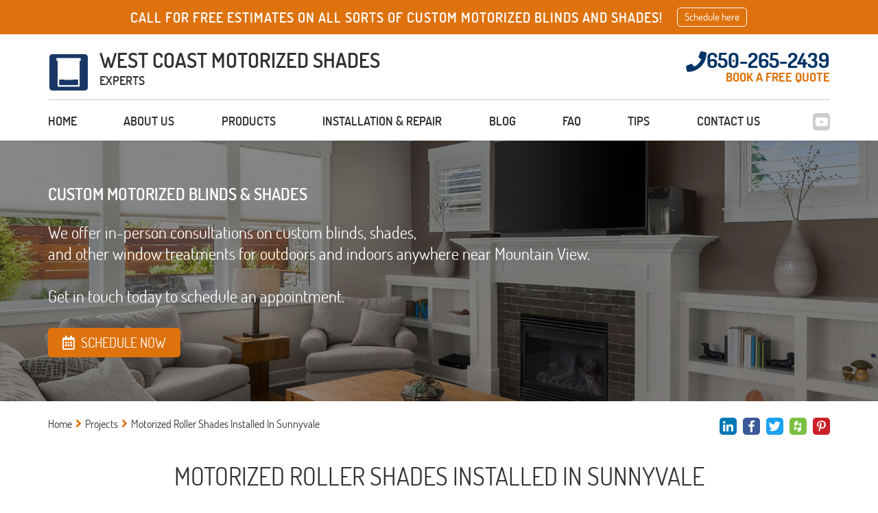

--- FILE ---
content_type: text/html; charset=utf-8
request_url: https://www.mountainview-blinds.com/motorized-roller-shades-sunnyvale
body_size: 9582
content:
<!DOCTYPE html>
<html lang="en">
<head>
	<title>Motorized Roller Shades Sunnyvale | West Coast Motorized Shades Experts Mountain View CA</title>
	<meta http-equiv="X-UA-Compatible" content="IE=Edge" />
	<meta charset="utf-8" />
	<meta name="keywords" content="" />
	<meta name="description" content="Ms. Slater was frequently away from home for extended periods. Cheap motorized Roller Shades for Sunnyvale area. Call for free quotes." />
	<meta name="viewport" content="width=device-width, initial-scale=1, maximum-scale=1.0, user-scalable=no" />
	<meta name="format-detection" content="telephone=no" />
	<link rel="icon" type="image/png" href="/sites/mountainview-blinds/UserContent/images/mountainview-blinds-new-fav.png" />
		<link rel="shortcut icon" type="image/png" href="/sites/mountainview-blinds/UserContent/images/mountainview-blinds-new-fav.png" />
			<meta name="ROBOTS" content="INDEX,FOLLOW" />
	<meta expr:content='mountainview-blinds' property='og:site_name'/>
	<meta content='en' property='og:locale'/>
	<meta expr:content='https://www.mountainview-blinds.com/motorized-roller-shades-sunnyvale' property='og:url'/>
	<meta expr:content='Motorized Roller Shades Sunnyvale | West Coast Motorized Shades Experts Mountain View CA' property='og:title'/>
	<meta property="og:type" content="website" />
	<meta property="og:title" content="Motorized Roller Shades Sunnyvale | West Coast Motorized Shades Experts Mountain View CA" />
	<meta property="og:url" content="https://www.mountainview-blinds.com/motorized-roller-shades-sunnyvale" />
	<meta property="og:image" content="https://www.mountainview-blinds.com//sites/mountainview-blinds/UserContent/images/motorized-roller-shades-sunnyvale-1.jpg" />
	<meta property="og:description" content="Ms. Slater was frequently away from home for extended periods. Cheap motorized Roller Shades for Sunnyvale area. Call for free quotes."/>
	<!-- Google tag (gtag.js) -->
<script async src="https://www.googletagmanager.com/gtag/js?id=UA-152520509-1" type="e764f41d88be8c8540271ffd-text/javascript"></script>
<script type="e764f41d88be8c8540271ffd-text/javascript">
  window.dataLayer = window.dataLayer || [];
  function gtag(){dataLayer.push(arguments);}
  gtag('js', new Date());

  gtag('config', 'UA-152520509-1');
</script>



<!-- Google Tag Manager -->
<script type="e764f41d88be8c8540271ffd-text/javascript">(function(w,d,s,l,i){w[l]=w[l]||[];w[l].push({'gtm.start':
new Date().getTime(),event:'gtm.js'});var f=d.getElementsByTagName(s)[0],
j=d.createElement(s),dl=l!='dataLayer'?'&l='+l:'';j.async=true;j.src=
'https://www.googletagmanager.com/gtm.js?id='+i+dl;f.parentNode.insertBefore(j,f);
})(window,document,'script','dataLayer','GTM-WVQFWBP');</script>
<!-- End Google Tag Manager -->
	<link rel="canonical" href="https://www.mountainview-blinds.com/motorized-roller-shades-sunnyvale" />
	
	<link rel="preload" href="/sites/master/Content/js/calendar/fonts/icon_navs.ttf" as="font" type="font/ttf" crossorigin>
	<link rel="preload" href="/sites/master/Content/js/calendar/fonts/icon_navs.woff" as="font" type="font/woff" crossorigin>
	<link rel="preload" href="/sites/master/Content/js/calendar/fonts/icon_navs.woff2" as="font" type="font/woff2" crossorigin>
	
	<link rel="preload" href="/sites/master/content/Styles/fonts/fa-brands-400.woff" as="font" type="font/woff" crossorigin>
	<link rel="preload" href="/sites/master/content/Styles/fonts/fa-brands-400.woff2" as="font" type="font/woff2" crossorigin>
	<link rel="preload" href="/sites/master/content/Styles/fonts/fa-brands-400.ttf" as="font" type="font/ttf" crossorigin>
	
	<link rel="preload" href="/sites/master/content/Styles/fonts/fa-solid-900.woff" as="font" type="font/woff" crossorigin>
	<link rel="preload" href="/sites/master/content/Styles/fonts/fa-solid-900.woff2" as="font" type="font/woff2" crossorigin>
	<link rel="preload" href="/sites/master/content/Styles/fonts/fa-solid-900.ttf" as="font" type="font/ttf" crossorigin>
	
	<link rel="preload" href="/sites/master/content/Styles/fonts/Assistant/Assistant-Regular.woff" as="font" type="font/woff" crossorigin>
	<link rel="preload" href="/sites/master/content/Styles/fonts/Assistant/Assistant-Regular.woff2" as="font" type="font/woff2" crossorigin>
	<link rel="preload" href="/sites/master/content/Styles/fonts/Assistant/Assistant-Regular.ttf" as="font" type="font/ttf" crossorigin>
	
	
	<script src="/cdn-cgi/scripts/7d0fa10a/cloudflare-static/rocket-loader.min.js" data-cf-settings="e764f41d88be8c8540271ffd-|49"></script><link rel="preload" as="style" onload="this.rel = 'stylesheet'" href="/sites/master/content/Styles/combined.css?v=12" media="all" class="combinedCSS" />
	<link rel="stylesheet" href="/sites/master/content/Styles/dosis.css?v=12"/>
	
	
	
	<script type="e764f41d88be8c8540271ffd-text/javascript" src='https://www.google.com/recaptcha/api.js?onload=myCallBack&render=explicit&hl=en'></script>
	<script type="e764f41d88be8c8540271ffd-text/javascript">
	var myCallBack = function() {
		for (var i = elArr.length - 1; i >= 0; i--) {
			var el = elArr[i];
			grecaptcha.render(el, {
				'sitekey' : '6LcyscIUAAAAAKiNfVkEQC5iVVji4R66kuUNgF80',
				'theme' : 'light',
				'callback' : onloadCallback,
				'expired-callback' : expiredCallback
			});
		}
	};
	</script>
	
<script type="e764f41d88be8c8540271ffd-text/javascript" src="/sites/master/Content/js/combined_top.js?v=12"></script>
<script type="e764f41d88be8c8540271ffd-text/javascript">
var G_PageID='16151'

                var _validateSubmitHandler = null
                var _validateInvalidHandler = null
                var _validateSelector = 'form'
                
</script>
<script type="e764f41d88be8c8540271ffd-text/javascript">
$(function(){
	
                $(_validateSelector).each(function(){ $(this).validate({
                   submitHandler: _validateSubmitHandler,
                   invalidHandler: _validateInvalidHandler
                }) })
	$('[name="ContactUs\(-1\)\.name"]').addClass('required');
	$('[name="ContactUs\(-1\)\.email"]').addClass('required email');
	$('[name="ContactUs\(-1\)\.phone"]').addClass('required digits');
	$('[name="ContactUs\(-1\)\.name"]').addClass('required');
	$('[name="ContactUs\(-1\)\.email"]').addClass('required email');
	$('[name="contactus\(-1\)\.name"]').addClass('required');
	$('[name="contactus\(-1\)\.address"]').addClass('required');
	$('[name="contactus\(-1\)\.phone"]').addClass('required');
	$('[name="contactus\(-1\)\.email"]').addClass('required email');
});
</script>

</head>
<body class="project_page_2020Page_body showTopStripOnMobile" data-palette="orangeBlue">
	<!-- Google Tag Manager (noscript) -->
<noscript><iframe src="https://www.googletagmanager.com/ns.html?id=GTM-WVQFWBP"
height="0" width="0" style="display:none;visibility:hidden"></iframe></noscript>
<!-- End Google Tag Manager (noscript) -->
	
	<div class="headerWaypoint"></div>
	<div class="sideHelp">
		<button class="helpBtn trans25 _bgSecond scrollTop" onclick="if (!window.__cfRLUnblockHandlers) return false; scrollBack()" data-cf-modified-e764f41d88be8c8540271ffd-=""><i class="fas fa-angle-up scrollArrow" aria-hidden="true"></i></button>
		<button class="helpBtn trans25 _bgSecond helpTrigger" data-pop-element="#helpPop">NEED HELP?</button>
		
	</div>
	<header>
		<div class="headerTop _bgMain">
				<div class="container">
					<div class="headerTopInner">
						<div class="htq hideInMobile">Call for free estimates on all sorts of custom motorized blinds and shades!</div>
						<div class="htq schedNow"><button type="button" class="htButton trans25">Schedule here</button></div>
						
					</div>
				</div>
			</div>
		<div class="headerBottom trans25">
			<div class="headerLogoWrap trans25 container">
				<button class="menu-button c-hamburger c-hamburger--htra">
					<span></span>
				</button>
				<a href="https://www.mountainview-blinds.com" title="West Coast Motorized Shades Experts" class="logoContainer trans25 fl-lt">
					
					<img src="/sites/mountainview-blinds/UserContent/images/mountainview-blinds-new-logo.png?w=400" loading="lazy" alt="West Coast Motorized Shades Experts" title="West Coast Motorized Shades Experts" class="logo_image trans25 fl-lt" />
					<div class="logoText fl-lt">
							<div class="logoTitle">WEST COAST MOTORIZED SHADES</div>
							<div class="logoDescription">EXPERTS</div>
						</div>
				</a>
				<span rel="nofollow" class="headerPhoneWrap trans25 fl-rt _colorSecond hideOnMobile">
					<i class="fas fa-phone headerPhoneIcon trans25 fl-lt" aria-hidden="true"></i>
					<span class="topPhoneNumber">650-265-2439</span>
					<span class="phoneEstimate _colorMain">Book a free quote</span>
				</span>
				<a href="tel:650-265-2439" rel="nofollow" class="headerPhoneWrap trans25 fl-rt _colorSecond showOnMobile telNum">
					<i class="fas fa-phone-square headerPhoneIcon trans25 fl-lt" aria-hidden="true"></i>
					<span class="topPhoneNumber">650-265-2439</span>
				</a>
				
			</div>
			<div class="clear"></div>
			<div class="anchor"></div>
			<div class="navWrap trans5 fl-lt">
				<div class="container">
					<div class="navFlex">
						<div class="topSocials trans25">
							<a href="tel:650-265-2439" rel="nofollow" class="headerPhoneWrap showFixed trans25 fl-rt _colorSecond">
								<i class="fas fa-phone headerPhoneIcon" aria-hidden="true"></i> 650-265-2439
							</a>
							<div class="socialItem hideFixed">
								
								
								
								<a href="https://www.youtube.com/channel/UCLoU2xum5cw4SaaJKlcpm5A" rel="nofollow" target="_blank" title="YouTube" class="sociaA" style="background:#e62117;">
										<span class="soicaiconWrapSpan trans25"><i class="fab fa-youtube hoverSocial" aria-hidden="true"></i></span>
									</a>
								
								
								
								
								
								
							</div>
						</div>
						<nav class="topNav">
							<a href="https://www.mountainview-blinds.com" title="West Coast Motorized Shades Experts" class="logoContainer fixedTopLogo trans25 fl-lt">
								<img src="/sites/mountainview-blinds/UserContent/images/mountainview-blinds-new-logo.png?w=400" loading="lazy" alt="West Coast Motorized Shades Experts" title="West Coast Motorized Shades Experts" class="logo_image trans25 fl-lt" />
							</a>
							<ul class='topMenuLast ' >
		
	<li class=' '>
		<a href="/"  >
			Home
		</a>
		
	</li>	
	<li class=' '>
		<a href="/about"  >
			About us
		</a>
		
	</li>	
	<li class=' '>
		<a href="/products"  >
			Products
		</a>
		<ul><li class='btn1 first'>
    <a  href="/roman-shades" >Roman Shades</a> 
    </li><li class='btn2'>
    <a  href="/vertical-blinds" >Vertical Blinds</a> 
    </li><li class='btn3'>
    <a  href="/blackout-blinds" >Blackout Blinds</a> 
    </li><li class='btn4'>
    <a  href="/venetian-blinds" >Venetian Blinds</a> 
    </li><li class='btn5'>
    <a  href="/motorized-blinds" >Motorized Blinds</a> 
    </li><li class='btn6'>
    <a  href="/faux-wood-blinds" >Faux Wood Blinds</a> 
    </li><li class='btn7'>
    <a  href="/roller-shades" >Roller Shades</a> 
    </li><li class='btn8'>
    <a  href="/patio-covers" >Patio Covers</a> 
    </li><li class='btn9'>
    <a  href="/somfy-blinds" >Somfy Blinds</a> 
    </li><li class='btn10'>
    <a  href="/lutron-shades" >Lutron Shades</a> 
    </li><li class='btn11'>
    <a  href="/plantation-shutters" >Plantation Shutters</a> 
    </li><li class='btn12'>
    <a  href="/curtains-and-draperies" >Draperies & Curtains</a> 
    </li><li class='btn13'>
    <a  href="/woven-wood-blinds" >Woven Wood Blinds</a> 
    </li><li class='btn14'>
    <a  href="/mini-blinds" >Mini Blinds</a> 
    </li><li class='btn15 last'>
    <a  href="/cordless-blinds-shades" >Cordless Blinds and Shades</a> 
    </li></ul>
	</li>	
	<li class=' '>
		<a href="/installation-repair"  >
			Installation & Repair
		</a>
		
	</li>	
	<li class=' '>
		<a href="/blog"  >
			Blog
		</a>
		
	</li>	
	<li class=' '>
		<a href="/faq"  >
			FAQ
		</a>
		
	</li>	
	<li class=' '>
		<a href="/tips"  >
			Tips
		</a>
		
	</li>	
	<li class=' '>
		<a href="/contact-us"  >
			Contact Us
		</a>
		
	</li>
</ul>
						</nav>
					</div>
				</div>
			</div>
		</div>
		<div class="clear"></div>
	</header>
	<div class="wrapper">
		<section class="contInnerBanner">
	<div class="contBannerWrap">
		<div class="contBannerItem" title="Motorized Roller Shades Installed In Sunnyvale">
			<div class="contbImageWrap">
				<img src="/sites/mountainview-blinds/UserContent/images/mountainview-blinds-shades-shutters.jpg" loading="lazy" alt="Motorized Roller Shades Installed In Sunnyvale" 
					title="Motorized Roller Shades Installed In Sunnyvale" class="contbImage" />
				<span class="topBannerOverlay"></span>
			</div>
			<div class="contBannerInner" style="color:#fff;">
				<div class="container hpBannerContainer contBannerContainer">
					<h2 class="hpbTitle contbTitle">Custom Motorized Blinds & Shades</h2>
						<div class="hpbDescription"><span style="font-size: 120%">We offer in-person consultations on custom blinds, shades, </br>and other window treatments for outdoors and indoors anywhere near Mountain View. </br></br>Get in touch today to schedule an appointment.</span></div>
					<div class="hpbLink schedNow _bgMain fl-lt trans25">
							<i class="far fa-calendar-alt hpbCalendar" aria-hidden="true"></i> SCHEDULE NOW
						</div>
				</div>
			</div>
		</div>
	</div>
</section>
<section class="innerCont evenBG">
	<div class="innerContInnerWrap">
		<div class="container">
			<div class="breadcrumbsWrapper">
				<div class="shareBtns">
					<a href="javascript:window.open('http://www.linkedin.com/shareArticle?mini=true&url=https://www.mountainview-blinds.com/motorized-roller-shades-sunnyvale&title=Motorized Roller Shades Installed In Sunnyvale&source=https://www.mountainview-blinds.com', '', 'resizable=yes,status=no,location=no,toolbar=no,menubar=no,fullscreen=no,scrollbars=no,dependent=no,width=750,left=200,height=530,top=100');" rel="nofollow" count-layout="horizontal" title="Linkedin" class="sociaA trans25" style="background:#0077b5;">
						<span class="soicaiconWrapSpan"><i class="fab fa-linkedin-in hoverSocial" aria-hidden="true"></i></span>
					</a>
					<a href="javascript:window.open('https://www.facebook.com/sharer/sharer.php?u=https://www.mountainview-blinds.com/motorized-roller-shades-sunnyvale', '', 'resizable=yes,status=no,location=no,toolbar=no,menubar=no,fullscreen=no,scrollbars=no,dependent=no,width=900,left=200,height=300,top=100');" rel="nofollow" title="Facebook" class="sociaA trans25" style="background:#3b5998;">
						<span class="soicaiconWrapSpan"><i class="fab fa-facebook-f hoverSocial" aria-hidden="true"></i></span>
					</a>
					<a href="javascript:window.open('https://twitter.com/share?url=https://www.mountainview-blinds.com/motorized-roller-shades-sunnyvale', '', 'resizable=yes,status=no,location=no,toolbar=no,menubar=no,fullscreen=no,scrollbars=no,dependent=no,width=700,left=200,height=400,top=100');" rel="nofollow" title="Twitter" class="sociaA trans25" style="background:#1da1f2;">
						<span class="soicaiconWrapSpan"><i class="fab fa-twitter hoverSocial" aria-hidden="true"></i></span>
					</a>
					<a href="javascript:window.open('http://www.houzz.com/imageClipperUpload?imageUrl=https://www.mountainview-blinds.com&title=Motorized Roller Shades Installed In Sunnyvale&link=https://www.mountainview-blinds.com/motorized-roller-shades-sunnyvale', '', 'resizable=yes,status=no,location=no,toolbar=no,menubar=no,fullscreen=no,scrollbars=no,dependent=no,width=900,left=200,height=400,top=100');" rel="nofollow" title="Houzz" class="sociaA trans25" style="background:#7ac142;">
						<span class="soicaiconWrapSpan"><i class="fab fa-houzz hoverSocial" aria-hidden="true"></i></span>
					</a>
					<a href="javascript:window.open('http://pinterest.com/pin/create/button/?url=https://www.mountainview-blinds.com/motorized-roller-shades-sunnyvale&media=https://www.mountainview-blinds.com//sites/mountainview-blinds/UserContent/images/motorized-roller-shades-sunnyvale-1.jpg&description=Ms. Slater was frequently away from home for extended periods. Cheap motorized Roller Shades for Sunnyvale area. Call for free quotes.', '', 'resizable=yes,status=no,location=no,toolbar=no,menubar=no,fullscreen=no,scrollbars=no,dependent=no,width=750,left=200,height=530,top=100');" rel="nofollow" count-layout="horizontal" class="sociaA trans25" style="background:#CB2028;">
						<span class="soicaiconWrapSpan"><i class="fab fa-pinterest-p hoverSocial" aria-hidden="true"></i></span>
					</a>
				</div>
				<div class="mainBreadcrumbsWrapper">
<span class='breadCrumb_span'><a href='/' class='BreadCrumb' title='Click here to enter Home page' >Home</a><span class='BreadCrumbStop'> <i class="fas fa-angle-right _colorMain" aria-hidden="true"></i> </span></span><span class='breadCrumb_span'><a href='/projects' class='BreadCrumb ' title='Motorized Roller & Patio Shades, Faux Wood Blinds | Mountain View'>Projects</a><span class='BreadCrumbStop'> <i class="fas fa-angle-right _colorMain" aria-hidden="true"></i> </span></span><span class='breadCrumb_span'><span class='BreadCrumb active'>Motorized Roller Shades Installed In Sunnyvale</span></span>
</div>
			</div>
			<div class="clear"></div>
			<div class="contInnerMain">
				
				<div class="intro">
					<h1 class="WwdTtl _afterMain">Motorized Roller Shades Installed In Sunnyvale</h1>
				</div>
				<div class="clear"></div>
				<div class="pPageTopText">
					<div class="pPage_location">
						<h4 class="pPage_purpleTitles _colorSecond">Location:</h4>
						Sunnyvale
					</div>
					<div class="pPage_customer">
						<h4 class="pPage_purpleTitles _colorSecond">Customer:</h4>
						Jodi Slater
					</div>
					<div class="pPage_serviceRequest">
						<h4 class="pPage_purpleTitles _colorSecond">Service Request:</h4>
						<p style="text-align: justify;">
	Ms. Slater was frequently away from home for extended periods.</p>
						<div class="clear"></div>
					</div>
				</div>
				<div class="pPage_ourSolution">
					<h4 class="pPage_purpleTitles _colorSecond">Our Solution:</h4>
					<p style="text-align: justify;">
	Ms. Slater knew exactly what she wanted - she quickly chose colors and patterns for each room and let us do our part of the job. We returned at the time that best suited our customer, installed the <a href="/motorized-blinds" title="Remote control blinds">shades</a> and made sure everything was fully functioning. Last but not least, we showed Ms. Slater how to program her new window treatments and use voice activation with Siri.</p>
					<div class="clear"></div>
				</div>
				<div class="pPage_gallery">
					<div class="pPage_galleryItem">
	<a href="/sites/mountainview-blinds/UserContent/images/motorized-roller-shades-sunnyvale-3.jpg" rel="nofollow productGallery" class="pPage_galleryItem_a fancybox">
		<img src="/sites/mountainview-blinds/UserContent/images/motorized-roller-shades-sunnyvale-3.jpg?w=450" loading="lazy" alt="" title="" class="pPage_galleryItemImg" />
	</a>
</div><div class="pPage_galleryItem">
	<a href="/sites/mountainview-blinds/UserContent/images/motorized-roller-shades-sunnyvale-4.jpg" rel="nofollow productGallery" class="pPage_galleryItem_a fancybox">
		<img src="/sites/mountainview-blinds/UserContent/images/motorized-roller-shades-sunnyvale-4.jpg?w=450" loading="lazy" alt="" title="" class="pPage_galleryItemImg" />
	</a>
</div><div class="pPage_galleryItem">
	<a href="/sites/mountainview-blinds/UserContent/images/motorized-roller-shades-sunnyvale-5.jpg" rel="nofollow productGallery" class="pPage_galleryItem_a fancybox">
		<img src="/sites/mountainview-blinds/UserContent/images/motorized-roller-shades-sunnyvale-5.jpg?w=450" loading="lazy" alt="" title="" class="pPage_galleryItemImg" />
	</a>
</div>
				</div>
				<div class="pPageWideContact _bgSecond">
	
	<div class="pPageWideContact_title">Contact Motorized Blinds & Shades, Mountain View CA – Free Quotes</div>
	<form method='post' class='pPageWideContact_form'><input type='hidden' name='form-submit-url' value='/motorized-roller-shades-sunnyvale' />
		<input type="hidden" name='ContactUs(-1).status' value='New message'     />

		<input type="hidden" name='ContactUs(-1).type' value='Motorized Roller Shades Installed In Sunnyvale'     />

		<input type="hidden" name='ContactUs(-1).SourceUrl' value='https://www.mountainview-blinds.com/motorized-roller-shades-sunnyvale'     />

		<input type="hidden" name='ContactUs(-1).date' value='17/01/2026 14:37:21'     />

		<input type="hidden" name='ContactUs(-1).leadType' value='project wide contact'     />

		<div class="pPageWCInputsWrap"><input type="text" name='ContactUs(-1).name' placeholder='Full Name' value=''   class='pPageWCInputs'       />

</div>
		<div class="pPageWCInputsWrap"><input type="email" name='ContactUs(-1).email' placeholder='Email' value=''   class='pPageWCInputs'        />

</div>
		<div class="pPageWCInputsWrap"><input type="tel" name="ContactUs(-1).phone" placeholder='Phone' value=""   class='pPageWCInputs'        />

</div>
		<input  type="submit" value='SEND' style="" class="pPageWCSubmit _bgMain trans25"      name="Action(saveWithRecaptcha)" />
<input type='hidden' name='Action(saveWithRecaptcha).Redirect' value='/thank-you' />

			<div class="clear"></div>
			<div class="recaptchaWrap" style="overflow:hidden;">
				<div class="g-recaptcha" data-sitekey="6LcyscIUAAAAAKiNfVkEQC5iVVji4R66kuUNgF80"></div>
				<p style="display:none;color:red;font-size:15px;">Required field</p>
			</div>
		
	</form>
</div>
				<div class="otherProjectsTitle">Other Projects</div>
				<div class="otherProjectsWrap">
					
						<a href="/roller-shades-mountain-view" class="otherProjects_a">
	<figure class="otherProjects_figure">
		<img src="/sites/mountainview-blinds/UserContent/images/roller-shades-mountain-view-1.jpg?w=300" loading="lazy" alt="Kids’ Rooms Roller Shades, Mountain View" class="otherProjects_img" />
		<div class="otherProjects_overlay">
			<span class="otherProjects_ReadMore">Read More</span>
		</div>
	</figure>
	<h3 class="otherProjects_itemTitle">Kids’ Rooms Roller Shades, Mountain View</h3>
</a><a href="/vertical-blinds-sunnyvale" class="otherProjects_a">
	<figure class="otherProjects_figure">
		<img src="/sites/mountainview-blinds/UserContent/images/vertical-blinds-sunnyvale-1.jpg?w=300" loading="lazy" alt="New Vertical Blinds, Sunnyvale Living Room" class="otherProjects_img" />
		<div class="otherProjects_overlay">
			<span class="otherProjects_ReadMore">Read More</span>
		</div>
	</figure>
	<h3 class="otherProjects_itemTitle">New Vertical Blinds, Sunnyvale Living Room</h3>
</a><a href="/faux-wood-blinds-los-altos" class="otherProjects_a">
	<figure class="otherProjects_figure">
		<img src="/sites/mountainview-blinds/UserContent/images/faux-wood-blinds-los-altos-1.jpg?w=300" loading="lazy" alt="Kitchen Faux Wood Blinds For Home In Los Altos" class="otherProjects_img" />
		<div class="otherProjects_overlay">
			<span class="otherProjects_ReadMore">Read More</span>
		</div>
	</figure>
	<h3 class="otherProjects_itemTitle">Kitchen Faux Wood Blinds For Home In Los Altos</h3>
</a><a href="/patio-shades-mountain-view" class="otherProjects_a">
	<figure class="otherProjects_figure">
		<img src="/sites/mountainview-blinds/UserContent/images/patio-shades-mountain-view-1.jpg?w=300" loading="lazy" alt="Backyard Patio Shades In Mountain View" class="otherProjects_img" />
		<div class="otherProjects_overlay">
			<span class="otherProjects_ReadMore">Read More</span>
		</div>
	</figure>
	<h3 class="otherProjects_itemTitle">Backyard Patio Shades In Mountain View</h3>
</a>

				</div>
			</div>
		</div>
	</div>
</section>
<div class="centerAnchor"></div>
<section class="hpFeatures evenBG">
	<div class="container">
		<div class="hpFeaturesWrap ajaxSection346037">
			
				<div class="swiper-wrapper ajaxSection3" data-type="sections type 46037" data-id="46037">
					<div class="hpFeaturesItem swiper-slide">
	<div class="hpfIcon _colorMain">
		<img src="/sites/mountainview-blinds/UserContent/images/mountainview-blinds-low-pricing.png?w=80" loading="lazy" alt="Free Estimates For Low Priced Custom Blinds and Shades" title="Free Estimates For Low Priced Custom Blinds and Shades" class="msIcon  swiper-lazy" />
	</div>
	<h2 class="hpfTtl">Free Estimates For Low Priced Custom Blinds and Shades</h2>
	<div class="hpfDesc">Choose from all sorts of high=quality sheer and opaque fabrics and rigid/flexible materials like aluminum, PVC, vinyl and faux wood blinds. All custom made and measured for your Mountain View windows and sliding glass doors.</div>
</div><div class="hpFeaturesItem swiper-slide">
	<div class="hpfIcon _colorMain">
		<img src="/sites/mountainview-blinds/UserContent/images/mountainview-blinds-for-any-property.png?w=80" loading="lazy" alt="Motorized Blinds For Any Property Near Mountain View" title="Motorized Blinds For Any Property Near Mountain View" class="msIcon  swiper-lazy" />
	</div>
	<h2 class="hpfTtl">Motorized Blinds For Any Property Near Mountain View</h2>
	<div class="hpfDesc">Our wide range of cheap and reliable electric blinds and wired, battery and solar-powered window coverings can suit the décor and needs of any residence or business.</div>
</div><div class="hpFeaturesItem swiper-slide">
	<div class="hpfIcon _colorMain">
		<img src="/sites/mountainview-blinds/UserContent/images/mountainview-blinds-and-shades-with-patio-covers.png?w=80" loading="lazy" alt="Exterior Shades & Patio Covers" title="Exterior Shades & Patio Covers" class="msIcon  swiper-lazy" />
	</div>
	<h2 class="hpfTtl">Exterior Shades & Patio Covers</h2>
	<div class="hpfDesc">Motorized shades for outdoors that go over windows, gazebos, patios, and decks.</div>
</div><div class="hpFeaturesItem swiper-slide">
	<div class="hpfIcon _colorMain">
		<img src="/sites/mountainview-blinds/UserContent/images/mountainview-blinds-best-motorized.png?w=80" loading="lazy" alt="Best Motorized Blinds Near Mountain View" title="Best Motorized Blinds Near Mountain View" class="msIcon  swiper-lazy" />
	</div>
	<h2 class="hpfTtl">Best Motorized Blinds Near Mountain View</h2>
	<div class="hpfDesc">We offer the lowest prices on top-quality window treatments with remote controls anywhere nearby.</div>
</div>
				</div>
			
		</div>
	</div>
	<button class="swiperButton prev _colorMain">
		<i class="fas fa-angle-right" aria-hidden="true"></i>
	</button>
	<button class="swiperButton next _colorMain">
		<i class="fas fa-angle-left" aria-hidden="true"></i>
	</button>
</section>

		<div class="push"></div>
	</div>
	<footer class="evenBG ajaxFooterHere">
		<div class="container">
			<div class="footerInner">
				<div class="footerInnerWrap">
					<div class="footerItem footerItem1">
						<div class="footerAccttl _colorSecond hideInMobile">
							About us
							<span class="footSpan trans25 _colorMain">
								<i class="fas fa-angle-right" aria-hidden="true"></i>
							</span>
						</div>
						<button type="button" class="footerAccttl _colorSecond showInMobile">
							About us
							<span class="footSpan trans25 _colorMain">
								<i class="fas fa-angle-right" aria-hidden="true"></i>
							</span>
						</button>
						<div class="footerAccDiv">
							<div class="footerAccDivInner">
								<p>
	Contact West Coast Motorized Shades Experts to get a free estimate on any type of custom window treatments you want. We specialize in making blackout motorized blinds and all sorts of room darkening and sheer shades for homes and businesses all over Mountain View. Our collection of beautifully designed <a href="/vertical-blinds" title="Vertical Blinds"><strong>vertical blinds</strong></a> and Roman shades offer you great utility as well as lovely color and texture. You can choose all sorts of power sources for your motorized blinds. This, as well as solar-power options for exterior shades. If you want the best custom blinds in the greater San Jose area, call us. Let&#39;s schedule a free consultation with our local motorized blinds experts and show you all the options you can choose.</p>
							</div>
						</div>
					</div>
					<div class="footerItem footerOrder_1 footerItem2">
						<div class="footerAccttl _colorSecond hideInMobile">
							CONTACT INFO
							<span class="footSpan trans25 _colorMain">
								<i class="fas fa-angle-right" aria-hidden="true"></i>
							</span>
						</div>
						<button type="button" class="footerAccttl _colorSecond showInMobile">
							CONTACT INFO
							<span class="footSpan trans25 _colorMain">
								<i class="fas fa-angle-right" aria-hidden="true"></i>
							</span>
						</button>
						<div class="footerAccDiv_1">
							<div class="footerAccDivInner">
								<ul class="footerContactInfoList">
									<li>
											<span class="fcinfo _colorSecond"><i class="fas fa-map-marker-alt footerMapMarker" aria-hidden="true"></i></span>
											<div class="fcINfoText text">West Coast Motorized Shades Experts
Mountain View
California, 94040</div>
										</li>
									<li>
										<span class="fcinfo _colorSecond"><i class="fas fa-phone footerPhone" aria-hidden="true"></i></span>
										<span class="fcINfoText">
											<span class="footerPhone hideOnMobile">650-265-2439</span>
											<a href="tel:650-265-2439" rel="nofollow" class="footerPhone showOnMobile">650-265-2439</a>
										</span>
									</li>
									
								</ul>
							</div>
						</div>
					</div>
					<div class="footerItem footerItem3">
						<div class="footerAccttl _colorSecond hideInMobile">
							Menu
							<span class="footSpan trans25 _colorMain">
								<i class="fas fa-angle-right" aria-hidden="true"></i>
							</span>
						</div>
						<button type="button" class="footerAccttl _colorSecond showInMobile">
							Menu
							<span class="footSpan trans25 _colorMain">
								<i class="fas fa-angle-right" aria-hidden="true"></i>
							</span>
						</button>
						<div class="footerAccDiv">
							<div class="footerAccDivInner">
								<ul class='topMenuLast ' >
		
	<li class=' '>
		<a href="/"  >
			Home
		</a>
		
	</li>	
	<li class=' '>
		<a href="/about"  >
			About us
		</a>
		
	</li>	
	<li class=' '>
		<a href="/products"  >
			Products
		</a>
		<ul></ul>
	</li>	
	<li class=' '>
		<a href="/installation-repair"  >
			Installation & Repair
		</a>
		
	</li>	
	<li class=' '>
		<a href="/blog"  >
			Blog
		</a>
		
	</li>	
	<li class=' '>
		<a href="/faq"  >
			FAQ
		</a>
		
	</li>	
	<li class=' '>
		<a href="/tips"  >
			Tips
		</a>
		
	</li>	
	<li class=' '>
		<a href="/contact-us"  >
			Contact Us
		</a>
		
	</li>
</ul>
							</div>
						</div>
					</div>
					<div class="footerItem footerItem4">
						<div class="footerAccttl _colorSecond hideInMobile">
							Products
							<span class="footSpan trans25 _colorMain">
								<i class="fas fa-angle-right" aria-hidden="true"></i>
							</span>
						</div>
						<button type="button" class="footerAccttl _colorSecond showInMobile">
							Products
							<span class="footSpan trans25 _colorMain">
								<i class="fas fa-angle-right" aria-hidden="true"></i>
							</span>
						</button>
						<div class="footerAccDiv">
							<div class="footerAccDivInner">
								<ul  >
	<li>
	<a href="https://www.mountainview-blinds.com/roman-shades">Roman Shades</a>
</li><li>
	<a href="https://www.mountainview-blinds.com/vertical-blinds">Vertical Blinds</a>
</li><li>
	<a href="https://www.mountainview-blinds.com/blackout-blinds">Blackout Blinds</a>
</li><li>
	<a href="https://www.mountainview-blinds.com/venetian-blinds">Venetian Blinds</a>
</li><li>
	<a href="https://www.mountainview-blinds.com/motorized-blinds">Motorized Blinds</a>
</li><li>
	<a href="https://www.mountainview-blinds.com/faux-wood-blinds">Faux Wood Blinds</a>
</li><li>
	<a href="https://www.mountainview-blinds.com/roller-shades">Roller Shades</a>
</li><li>
	<a href="https://www.mountainview-blinds.com/patio-covers">Patio Covers</a>
</li><li>
	<a href="https://www.mountainview-blinds.com/somfy-blinds">Somfy Blinds</a>
</li><li>
	<a href="https://www.mountainview-blinds.com/lutron-shades">Lutron Shades</a>
</li><li>
	<a href="https://www.mountainview-blinds.com/plantation-shutters">Plantation Shutters</a>
</li><li>
	<a href="https://www.mountainview-blinds.com/curtains-and-draperies">Draperies & Curtains</a>
</li><li>
	<a href="https://www.mountainview-blinds.com/woven-wood-blinds">Woven Wood Blinds</a>
</li><li>
	<a href="https://www.mountainview-blinds.com/mini-blinds">Mini Blinds</a>
</li><li>
	<a href="https://www.mountainview-blinds.com/cordless-blinds-shades">Cordless Blinds and Shades</a>
</li>
</ul>

							</div>
						</div>
					</div>
				</div>
				<div class="clear"></div>
				<div class="footerRightsWrap">
					<div class="fRights">
						West Coast Motorized Shades Experts. All Rights Reserved © 2026
					</div>
					<div class="bottomSocials">
						<a href="/site-map" class="siteMapFooterBtn fl-rt">Site map</a>
					</div>
				</div>
			</div>
		</div>
	</footer>
	<button type="button" class="hpbLink schedNow _bgMain trans25 floatingSchedule" style="margin:0;position:fixed;right:10px;bottom:10px;z-index:12;width:-webkit-calc(100% - 20px);width:calc(100% - 20px);">
			<i class="far fa-calendar-alt hpbCalendar" aria-hidden="true"></i>
			SCHEDULE NOW
		</button>
	
	<div class="popWrap" id="helpPop">
	<div class="popOuter trans25"></div>
	<div class="popInner trans5">
		<div class="popHeader _bgSecond">
			<div class="popClose"></div>
			<div class="popHeaderTitle helpHeaderTitle ">
				<div class="popContainer">
					<span class="hlppottl">HOW CAN WE HELP YOU?</span>
					<div class="popHeaderPhoneLink helpHeaderPhoneLink">
						<a href="tel:650-265-2439" rel="nofollow" class="helpHeaderPhoneLinkA">
							<i class="fas fa-phone headerPhoneIcon" aria-hidden="true"></i> 650-265-2439
						</a>
					</div>
				</div>
			</div>
		</div>
		<div class="popBody helpPopBody">
			<div class="popContainer">
				<div class="popIntro helpIntro"><p style="text-align: justify;">
	Wondering what kind of blinds will best suit your needs? Not sure if we have what you are looking for? Please leave your contact information here blow and one of our experts will get back to you shortly.</p></div>
				<div class="popHelpTabs">
					<div class="popHelpTabsButtons">
						<button class="popTabButton active _bgSecond trans25"><span>CONTACT US</span></button>
						<button class="popTabButton _bgSecond trans25"><span>SATISFACTION GUARANTEED</span></button>
					</div>
					<div class="popHelpTabSection active">
						<div class="helpTabTopSec">
							<a href="tel:650-265-2439" rel="nofollow" class="helpA helpAPhone _colorSecond">
								<i class="fas fa-phone" aria-hidden="true"></i> 650-265-2439
							</a>
							<a href="javascript:void(0)" class="helpA helpchatButton disbaled">
								<i class="fas fa-comments" aria-hidden="true"></i> Live Chat (currently unavailable)
							</a>
						</div>
						<div class="helpTabBottomSec">
							<div class="hrlpBottomTitle"></div>
							<div class="hlpBottomFormWrap">
								<div class="contactPageFormWrap">
									<form method='post' class='wuForm helpPopForm'><input type='hidden' name='form-submit-url' value='/motorized-roller-shades-sunnyvale' />
										<input type="hidden" name='ContactUs(-1).status' value='New message'     />

										<input type="hidden" name='ContactUs(-1).type' value='Motorized Roller Shades Installed In Sunnyvale'     />

										<input type="hidden" name='ContactUs(-1).SourceUrl' value='https://www.mountainview-blinds.com/motorized-roller-shades-sunnyvale'     />

										<input type="hidden" name='ContactUs(-1).date' value='17/01/2026 14:37:21'     />

										<input type="hidden" name='ContactUs(-1).leadType' value='need help'     />

										<div class="inputWrap inputWrapHalf left">
											<input type="text" name='ContactUs(-1).name' placeholder='Name' value=''   class='wuinput'       />


										</div>
										<div class="inputWrap inputWrapHalf right">
											<input type="email" name='ContactUs(-1).email' placeholder='Email' value=''   class='wuinput'        />


										</div>
										<div class="inputWrap">
											<textarea name='ContactUs(-1).text' placeholder='Enter Your Message'     class='wuinput wuTextarea'    ></textarea>


										</div>
										<div class="clear"></div>
										<div class="inputWrap recaptchaWrap" style="overflow:hidden;">
												<div class="g-recaptcha" data-sitekey="6LcyscIUAAAAAKiNfVkEQC5iVVji4R66kuUNgF80"></div>
												<p style="display:none;color:red;font-size:15px;">Required field</p>
											</div>
											<div class="clear"></div>
											<input  type="submit" value='LEAVE MESSAGE' style="" class="whSubmit _bgMain trans25"      name="Action(saveWithRecaptcha)" />
<input type='hidden' name='Action(saveWithRecaptcha).Redirect' value='/thank-you' />

										
									</form>
								</div>
							</div>
						</div>
					</div>
					<div class="popHelpTabSection">
						<div class="helpTabTopSec helpTabTopSecSatisfa">
							<div class="satisfactionIcon _colorSecond helpA">
								<i class="fa fa-thumbs-up" aria-hidden="true"></i>
								<div class="satisfactionTitle">SATISFACTION GUARANTEED</div>
							</div>
						</div>
						<div class="helpTabBottomSec">
							<div class="satsifactionText">
								<p style="text-align: justify;">
	West Coast Motorized Shades Experts is at your service. Our goal is to make sure our customers get only the best when it comes to quality, service, and products. Our experts will be happy to answer any question, any time!</p>
							</div>
						</div>
					</div>
				</div>
			</div>
		</div>
	</div>
</div>
	
	
	
	
	
	
	
	<div class="popWrap" id="schedualPop">
		<div class="popOuter trans25"></div>
		<div class="popInner trans5">
			<div class="popHeader _bgSecond">
				<button type="button" class="popClose" title="Close"></button>
				<div class="popHeaderTitle helpHeaderTitle ">
					<div class="popContainer">
						<span class="hlppottl">SCHEDULE ONLINE</span>
						<span class="popOr">Or</span>
						<div class="popHeaderPhoneLink helpHeaderPhoneLink">
							<a href="tel:650-265-2439" rel="nofollow" class="helpHeaderPhoneLinkA">
								<span class="orCall">CALL NOW!</span> 650-265-2439
							</a>
						</div>
					</div>
				</div>
			</div>
			<div class="popBody schedualPopBody">
				<div class="sampleflex stepCTRL" data-steps="3" id="schedulaStepCTRL">
					<div class="frsmStepWrap">
						<div class="frsmStepWrapInner">
							<div class="step currnetStage trans25 _bgMain transDelaySec" data-stage="1"><span>1</span></div>
							<div class="stepProggressBar trans25 _bgMain" data-stage="2"></div>
							<div class="step trans25 _bgMain transDelaySec" data-stage="2"><span>2</span></div>
							<div class="stepProggressBar trans25 _bgMain" data-stage="3"></div>
							<div class="step trans25 _bgMain transDelaySec" data-stage="3"><span>3</span></div>
						</div>
					</div>
					<div class="stageWrap">
						<div class="stepStage trans5 currnetStage" data-stage="1">
							<div class="schedualserviceTypes">
								<div class="schdSrvttl">What can we interest you in?</div>
								<div class="schedualserviceTypesList">
									<div class="sctypeItem">															<input type="radio" class="stylecheck" id="srvtyp0" name="service type" value="Free Consultation" />															<label for="srvtyp0" class="stylecheckLabel">Free Consultation</label>														</div><div class="sctypeItem">															<input type="radio" class="stylecheck" id="srvtyp1" name="service type" value="Motorized Shades" />															<label for="srvtyp1" class="stylecheckLabel">Motorized Shades</label>														</div><div class="sctypeItem">															<input type="radio" class="stylecheck" id="srvtyp2" name="service type" value="Skylight Shades" />															<label for="srvtyp2" class="stylecheckLabel">Skylight Shades</label>														</div><div class="sctypeItem">															<input type="radio" class="stylecheck" id="srvtyp3" name="service type" value="Roller Shades" />															<label for="srvtyp3" class="stylecheckLabel">Roller Shades</label>														</div><div class="sctypeItem">															<input type="radio" class="stylecheck" id="srvtyp4" name="service type" value="Sheer Shades" />															<label for="srvtyp4" class="stylecheckLabel">Sheer Shades</label>														</div><div class="sctypeItem">															<input type="radio" class="stylecheck" id="srvtyp5" name="service type" value="Layered Shades" />															<label for="srvtyp5" class="stylecheckLabel">Layered Shades</label>														</div><div class="sctypeItem">															<input type="radio" class="stylecheck" id="srvtyp6" name="service type" value="Faux Wood Blinds" />															<label for="srvtyp6" class="stylecheckLabel">Faux Wood Blinds</label>														</div><div class="sctypeItem">															<input type="radio" class="stylecheck" id="srvtyp7" name="service type" value="Motorized Draperies" />															<label for="srvtyp7" class="stylecheckLabel">Motorized Draperies</label>														</div><div class="sctypeItem">															<input type="radio" class="stylecheck" id="srvtyp8" name="service type" value="Other" />															<label for="srvtyp8" class="stylecheckLabel">Other</label>														</div>
								</div>
							</div>
							<div class="popContainer">
								
								<div class="schdSrvttl">Select Date and time</div>
								<div class="calendarWrap">
									<div class="calender"></div>
									<div class="calendarHourPicker">
										<div class="scrollME">
											<div class="scrollMEinner">
												<div class="timeTitle">
													Jan 17, 2026
												</div>
												<div class="timesWrap">
													<div class="timeItem trans25">8:00AM - 10:00AM</div>
													<div class="timeItem trans25">10:00AM - 12:00PM</div>
													<div class="timeItem trans25">12:00PM - 14:00PM</div>
													<div class="timeItem trans25">14:00PM - 16:00PM</div>
													<div class="timeItem trans25">16:00PM - 18:00PM</div>
												</div>
											</div>
										</div>
									</div>
								</div>
							</div>
							<div class="schedualSummeryWrapOuter">
								<div class="schedualSummeryWrap">
									<div class="schedSumOutput">
										<span class="caledarSpan"><i class="far fa-calendar-alt" aria-hidden="true"></i></span>
										<span class="output"></span>
									</div>
									<button class="schedualNextStage _bgMain trans25" data-next-stage="2">NEXT</button>
								</div>
							</div>
						</div>
						<div class="stepStage trans5" data-stage="2">
							<div class="popContainer">
								<div class="schdSrvttl">
									<p>
	Please fill in your details below:</p>
								</div>
								<div class="sampleFormWrap">
									
									
									
									
									
									
									<form method='post' class='wuForm fresmplform schedualPopform'><input type='hidden' name='form-submit-url' value='/motorized-roller-shades-sunnyvale' />
										<input type="hidden" name='contactus(-1).status' value='New message'     />

										<input type="hidden" name='contactus(-1).leadType' value='set new schedule'     />

										<input type="hidden" name='contactus(-1).date' value='17/01/2026 14:37:21'     />

										<input type="hidden" name='Action(saveNewSchedule)' value='1'     />

										<div class="inputWrap inputWrapHalf left">
											<input type="text" name='contactus(-1).name' placeholder='Full name' value=''   class='wuinput'       />


										</div>
										<div class="inputWrap inputWrapHalf right">
											<input type="text" name='contactus(-1).address' placeholder='Address' value=''   class='wuinput'       />


										</div>
										<div class="inputWrap inputWrapHalf left">
											<input type="tel" name="contactus(-1).phone" placeholder='Phone number' value=""   class='wuinput'        />


										</div>
										<div class="inputWrap inputWrapHalf right">
											<input type="email" name='contactus(-1).email' placeholder='Email' value=''   class='wuinput'        />


										</div>
										<div class="inputWrap">
											<textarea name='contactus(-1).text' placeholder='Note'     class='wuinput wuTextarea'    ></textarea>


										</div>
										<div class="clear"></div>
										<div class="recaptchaWrap" style="overflow:hidden;">
												<div class="g-recaptcha" data-sitekey="6LcyscIUAAAAAKiNfVkEQC5iVVji4R66kuUNgF80"></div>
												<p style="display:none;color:red;font-size:15px;">Required field</p>
											</div>
										<div class="clear"></div>
										<button type="submit" class="schedualNextStage _bgMain trans25 fl-rt" data-next-stage="3" data-thanks="">
											NEXT
										</button>
									</form>
								</div>
							</div>
						</div>
						<div class="stepStage trans5" data-stage="3">
							<div class="samplesIntroDescription">
								<div class="finalChecked _bgSecond"></div>
								<div class="smpedsttl">The appointment was scheduled successfully!</div>
								<div class="smpedsttlt"><p>
	Thank you for choosing West Coast Motorized Shades Experts! Until we meet, browse our website for more information and ideas!</p></div>
							</div>
							<div class="popActionWrap">
								<div class="popOrderSummery">
									<span class="caledarSpan"><i class="far fa-calendar-alt" aria-hidden="true"></i></span>
									<span class="output"></span>
								</div>
								<div class="addToCalendar _bgMain trans25"></div>
							</div>
							<div class="clear"></div>
						</div>
					</div>
				</div>
			</div>
		</div>
	</div>
	
	
	
	
<script type="e764f41d88be8c8540271ffd-text/javascript" src="/sites/master/content/js/swiper.min.js"></script>
<script type="e764f41d88be8c8540271ffd-text/javascript" src="/sites/master/content/js/combined.js?v=12"></script>

<script src="/cdn-cgi/scripts/7d0fa10a/cloudflare-static/rocket-loader.min.js" data-cf-settings="e764f41d88be8c8540271ffd-|49" defer></script><script defer src="https://static.cloudflareinsights.com/beacon.min.js/vcd15cbe7772f49c399c6a5babf22c1241717689176015" integrity="sha512-ZpsOmlRQV6y907TI0dKBHq9Md29nnaEIPlkf84rnaERnq6zvWvPUqr2ft8M1aS28oN72PdrCzSjY4U6VaAw1EQ==" data-cf-beacon='{"version":"2024.11.0","token":"82123989725540d29a78694ea5913dcd","r":1,"server_timing":{"name":{"cfCacheStatus":true,"cfEdge":true,"cfExtPri":true,"cfL4":true,"cfOrigin":true,"cfSpeedBrain":true},"location_startswith":null}}' crossorigin="anonymous"></script>
</body>
</html>

--- FILE ---
content_type: text/html; charset=utf-8
request_url: https://www.google.com/recaptcha/api2/anchor?ar=1&k=6LcyscIUAAAAAKiNfVkEQC5iVVji4R66kuUNgF80&co=aHR0cHM6Ly93d3cubW91bnRhaW52aWV3LWJsaW5kcy5jb206NDQz&hl=en&v=PoyoqOPhxBO7pBk68S4YbpHZ&theme=light&size=normal&anchor-ms=20000&execute-ms=30000&cb=fr80y5e65ifu
body_size: 49435
content:
<!DOCTYPE HTML><html dir="ltr" lang="en"><head><meta http-equiv="Content-Type" content="text/html; charset=UTF-8">
<meta http-equiv="X-UA-Compatible" content="IE=edge">
<title>reCAPTCHA</title>
<style type="text/css">
/* cyrillic-ext */
@font-face {
  font-family: 'Roboto';
  font-style: normal;
  font-weight: 400;
  font-stretch: 100%;
  src: url(//fonts.gstatic.com/s/roboto/v48/KFO7CnqEu92Fr1ME7kSn66aGLdTylUAMa3GUBHMdazTgWw.woff2) format('woff2');
  unicode-range: U+0460-052F, U+1C80-1C8A, U+20B4, U+2DE0-2DFF, U+A640-A69F, U+FE2E-FE2F;
}
/* cyrillic */
@font-face {
  font-family: 'Roboto';
  font-style: normal;
  font-weight: 400;
  font-stretch: 100%;
  src: url(//fonts.gstatic.com/s/roboto/v48/KFO7CnqEu92Fr1ME7kSn66aGLdTylUAMa3iUBHMdazTgWw.woff2) format('woff2');
  unicode-range: U+0301, U+0400-045F, U+0490-0491, U+04B0-04B1, U+2116;
}
/* greek-ext */
@font-face {
  font-family: 'Roboto';
  font-style: normal;
  font-weight: 400;
  font-stretch: 100%;
  src: url(//fonts.gstatic.com/s/roboto/v48/KFO7CnqEu92Fr1ME7kSn66aGLdTylUAMa3CUBHMdazTgWw.woff2) format('woff2');
  unicode-range: U+1F00-1FFF;
}
/* greek */
@font-face {
  font-family: 'Roboto';
  font-style: normal;
  font-weight: 400;
  font-stretch: 100%;
  src: url(//fonts.gstatic.com/s/roboto/v48/KFO7CnqEu92Fr1ME7kSn66aGLdTylUAMa3-UBHMdazTgWw.woff2) format('woff2');
  unicode-range: U+0370-0377, U+037A-037F, U+0384-038A, U+038C, U+038E-03A1, U+03A3-03FF;
}
/* math */
@font-face {
  font-family: 'Roboto';
  font-style: normal;
  font-weight: 400;
  font-stretch: 100%;
  src: url(//fonts.gstatic.com/s/roboto/v48/KFO7CnqEu92Fr1ME7kSn66aGLdTylUAMawCUBHMdazTgWw.woff2) format('woff2');
  unicode-range: U+0302-0303, U+0305, U+0307-0308, U+0310, U+0312, U+0315, U+031A, U+0326-0327, U+032C, U+032F-0330, U+0332-0333, U+0338, U+033A, U+0346, U+034D, U+0391-03A1, U+03A3-03A9, U+03B1-03C9, U+03D1, U+03D5-03D6, U+03F0-03F1, U+03F4-03F5, U+2016-2017, U+2034-2038, U+203C, U+2040, U+2043, U+2047, U+2050, U+2057, U+205F, U+2070-2071, U+2074-208E, U+2090-209C, U+20D0-20DC, U+20E1, U+20E5-20EF, U+2100-2112, U+2114-2115, U+2117-2121, U+2123-214F, U+2190, U+2192, U+2194-21AE, U+21B0-21E5, U+21F1-21F2, U+21F4-2211, U+2213-2214, U+2216-22FF, U+2308-230B, U+2310, U+2319, U+231C-2321, U+2336-237A, U+237C, U+2395, U+239B-23B7, U+23D0, U+23DC-23E1, U+2474-2475, U+25AF, U+25B3, U+25B7, U+25BD, U+25C1, U+25CA, U+25CC, U+25FB, U+266D-266F, U+27C0-27FF, U+2900-2AFF, U+2B0E-2B11, U+2B30-2B4C, U+2BFE, U+3030, U+FF5B, U+FF5D, U+1D400-1D7FF, U+1EE00-1EEFF;
}
/* symbols */
@font-face {
  font-family: 'Roboto';
  font-style: normal;
  font-weight: 400;
  font-stretch: 100%;
  src: url(//fonts.gstatic.com/s/roboto/v48/KFO7CnqEu92Fr1ME7kSn66aGLdTylUAMaxKUBHMdazTgWw.woff2) format('woff2');
  unicode-range: U+0001-000C, U+000E-001F, U+007F-009F, U+20DD-20E0, U+20E2-20E4, U+2150-218F, U+2190, U+2192, U+2194-2199, U+21AF, U+21E6-21F0, U+21F3, U+2218-2219, U+2299, U+22C4-22C6, U+2300-243F, U+2440-244A, U+2460-24FF, U+25A0-27BF, U+2800-28FF, U+2921-2922, U+2981, U+29BF, U+29EB, U+2B00-2BFF, U+4DC0-4DFF, U+FFF9-FFFB, U+10140-1018E, U+10190-1019C, U+101A0, U+101D0-101FD, U+102E0-102FB, U+10E60-10E7E, U+1D2C0-1D2D3, U+1D2E0-1D37F, U+1F000-1F0FF, U+1F100-1F1AD, U+1F1E6-1F1FF, U+1F30D-1F30F, U+1F315, U+1F31C, U+1F31E, U+1F320-1F32C, U+1F336, U+1F378, U+1F37D, U+1F382, U+1F393-1F39F, U+1F3A7-1F3A8, U+1F3AC-1F3AF, U+1F3C2, U+1F3C4-1F3C6, U+1F3CA-1F3CE, U+1F3D4-1F3E0, U+1F3ED, U+1F3F1-1F3F3, U+1F3F5-1F3F7, U+1F408, U+1F415, U+1F41F, U+1F426, U+1F43F, U+1F441-1F442, U+1F444, U+1F446-1F449, U+1F44C-1F44E, U+1F453, U+1F46A, U+1F47D, U+1F4A3, U+1F4B0, U+1F4B3, U+1F4B9, U+1F4BB, U+1F4BF, U+1F4C8-1F4CB, U+1F4D6, U+1F4DA, U+1F4DF, U+1F4E3-1F4E6, U+1F4EA-1F4ED, U+1F4F7, U+1F4F9-1F4FB, U+1F4FD-1F4FE, U+1F503, U+1F507-1F50B, U+1F50D, U+1F512-1F513, U+1F53E-1F54A, U+1F54F-1F5FA, U+1F610, U+1F650-1F67F, U+1F687, U+1F68D, U+1F691, U+1F694, U+1F698, U+1F6AD, U+1F6B2, U+1F6B9-1F6BA, U+1F6BC, U+1F6C6-1F6CF, U+1F6D3-1F6D7, U+1F6E0-1F6EA, U+1F6F0-1F6F3, U+1F6F7-1F6FC, U+1F700-1F7FF, U+1F800-1F80B, U+1F810-1F847, U+1F850-1F859, U+1F860-1F887, U+1F890-1F8AD, U+1F8B0-1F8BB, U+1F8C0-1F8C1, U+1F900-1F90B, U+1F93B, U+1F946, U+1F984, U+1F996, U+1F9E9, U+1FA00-1FA6F, U+1FA70-1FA7C, U+1FA80-1FA89, U+1FA8F-1FAC6, U+1FACE-1FADC, U+1FADF-1FAE9, U+1FAF0-1FAF8, U+1FB00-1FBFF;
}
/* vietnamese */
@font-face {
  font-family: 'Roboto';
  font-style: normal;
  font-weight: 400;
  font-stretch: 100%;
  src: url(//fonts.gstatic.com/s/roboto/v48/KFO7CnqEu92Fr1ME7kSn66aGLdTylUAMa3OUBHMdazTgWw.woff2) format('woff2');
  unicode-range: U+0102-0103, U+0110-0111, U+0128-0129, U+0168-0169, U+01A0-01A1, U+01AF-01B0, U+0300-0301, U+0303-0304, U+0308-0309, U+0323, U+0329, U+1EA0-1EF9, U+20AB;
}
/* latin-ext */
@font-face {
  font-family: 'Roboto';
  font-style: normal;
  font-weight: 400;
  font-stretch: 100%;
  src: url(//fonts.gstatic.com/s/roboto/v48/KFO7CnqEu92Fr1ME7kSn66aGLdTylUAMa3KUBHMdazTgWw.woff2) format('woff2');
  unicode-range: U+0100-02BA, U+02BD-02C5, U+02C7-02CC, U+02CE-02D7, U+02DD-02FF, U+0304, U+0308, U+0329, U+1D00-1DBF, U+1E00-1E9F, U+1EF2-1EFF, U+2020, U+20A0-20AB, U+20AD-20C0, U+2113, U+2C60-2C7F, U+A720-A7FF;
}
/* latin */
@font-face {
  font-family: 'Roboto';
  font-style: normal;
  font-weight: 400;
  font-stretch: 100%;
  src: url(//fonts.gstatic.com/s/roboto/v48/KFO7CnqEu92Fr1ME7kSn66aGLdTylUAMa3yUBHMdazQ.woff2) format('woff2');
  unicode-range: U+0000-00FF, U+0131, U+0152-0153, U+02BB-02BC, U+02C6, U+02DA, U+02DC, U+0304, U+0308, U+0329, U+2000-206F, U+20AC, U+2122, U+2191, U+2193, U+2212, U+2215, U+FEFF, U+FFFD;
}
/* cyrillic-ext */
@font-face {
  font-family: 'Roboto';
  font-style: normal;
  font-weight: 500;
  font-stretch: 100%;
  src: url(//fonts.gstatic.com/s/roboto/v48/KFO7CnqEu92Fr1ME7kSn66aGLdTylUAMa3GUBHMdazTgWw.woff2) format('woff2');
  unicode-range: U+0460-052F, U+1C80-1C8A, U+20B4, U+2DE0-2DFF, U+A640-A69F, U+FE2E-FE2F;
}
/* cyrillic */
@font-face {
  font-family: 'Roboto';
  font-style: normal;
  font-weight: 500;
  font-stretch: 100%;
  src: url(//fonts.gstatic.com/s/roboto/v48/KFO7CnqEu92Fr1ME7kSn66aGLdTylUAMa3iUBHMdazTgWw.woff2) format('woff2');
  unicode-range: U+0301, U+0400-045F, U+0490-0491, U+04B0-04B1, U+2116;
}
/* greek-ext */
@font-face {
  font-family: 'Roboto';
  font-style: normal;
  font-weight: 500;
  font-stretch: 100%;
  src: url(//fonts.gstatic.com/s/roboto/v48/KFO7CnqEu92Fr1ME7kSn66aGLdTylUAMa3CUBHMdazTgWw.woff2) format('woff2');
  unicode-range: U+1F00-1FFF;
}
/* greek */
@font-face {
  font-family: 'Roboto';
  font-style: normal;
  font-weight: 500;
  font-stretch: 100%;
  src: url(//fonts.gstatic.com/s/roboto/v48/KFO7CnqEu92Fr1ME7kSn66aGLdTylUAMa3-UBHMdazTgWw.woff2) format('woff2');
  unicode-range: U+0370-0377, U+037A-037F, U+0384-038A, U+038C, U+038E-03A1, U+03A3-03FF;
}
/* math */
@font-face {
  font-family: 'Roboto';
  font-style: normal;
  font-weight: 500;
  font-stretch: 100%;
  src: url(//fonts.gstatic.com/s/roboto/v48/KFO7CnqEu92Fr1ME7kSn66aGLdTylUAMawCUBHMdazTgWw.woff2) format('woff2');
  unicode-range: U+0302-0303, U+0305, U+0307-0308, U+0310, U+0312, U+0315, U+031A, U+0326-0327, U+032C, U+032F-0330, U+0332-0333, U+0338, U+033A, U+0346, U+034D, U+0391-03A1, U+03A3-03A9, U+03B1-03C9, U+03D1, U+03D5-03D6, U+03F0-03F1, U+03F4-03F5, U+2016-2017, U+2034-2038, U+203C, U+2040, U+2043, U+2047, U+2050, U+2057, U+205F, U+2070-2071, U+2074-208E, U+2090-209C, U+20D0-20DC, U+20E1, U+20E5-20EF, U+2100-2112, U+2114-2115, U+2117-2121, U+2123-214F, U+2190, U+2192, U+2194-21AE, U+21B0-21E5, U+21F1-21F2, U+21F4-2211, U+2213-2214, U+2216-22FF, U+2308-230B, U+2310, U+2319, U+231C-2321, U+2336-237A, U+237C, U+2395, U+239B-23B7, U+23D0, U+23DC-23E1, U+2474-2475, U+25AF, U+25B3, U+25B7, U+25BD, U+25C1, U+25CA, U+25CC, U+25FB, U+266D-266F, U+27C0-27FF, U+2900-2AFF, U+2B0E-2B11, U+2B30-2B4C, U+2BFE, U+3030, U+FF5B, U+FF5D, U+1D400-1D7FF, U+1EE00-1EEFF;
}
/* symbols */
@font-face {
  font-family: 'Roboto';
  font-style: normal;
  font-weight: 500;
  font-stretch: 100%;
  src: url(//fonts.gstatic.com/s/roboto/v48/KFO7CnqEu92Fr1ME7kSn66aGLdTylUAMaxKUBHMdazTgWw.woff2) format('woff2');
  unicode-range: U+0001-000C, U+000E-001F, U+007F-009F, U+20DD-20E0, U+20E2-20E4, U+2150-218F, U+2190, U+2192, U+2194-2199, U+21AF, U+21E6-21F0, U+21F3, U+2218-2219, U+2299, U+22C4-22C6, U+2300-243F, U+2440-244A, U+2460-24FF, U+25A0-27BF, U+2800-28FF, U+2921-2922, U+2981, U+29BF, U+29EB, U+2B00-2BFF, U+4DC0-4DFF, U+FFF9-FFFB, U+10140-1018E, U+10190-1019C, U+101A0, U+101D0-101FD, U+102E0-102FB, U+10E60-10E7E, U+1D2C0-1D2D3, U+1D2E0-1D37F, U+1F000-1F0FF, U+1F100-1F1AD, U+1F1E6-1F1FF, U+1F30D-1F30F, U+1F315, U+1F31C, U+1F31E, U+1F320-1F32C, U+1F336, U+1F378, U+1F37D, U+1F382, U+1F393-1F39F, U+1F3A7-1F3A8, U+1F3AC-1F3AF, U+1F3C2, U+1F3C4-1F3C6, U+1F3CA-1F3CE, U+1F3D4-1F3E0, U+1F3ED, U+1F3F1-1F3F3, U+1F3F5-1F3F7, U+1F408, U+1F415, U+1F41F, U+1F426, U+1F43F, U+1F441-1F442, U+1F444, U+1F446-1F449, U+1F44C-1F44E, U+1F453, U+1F46A, U+1F47D, U+1F4A3, U+1F4B0, U+1F4B3, U+1F4B9, U+1F4BB, U+1F4BF, U+1F4C8-1F4CB, U+1F4D6, U+1F4DA, U+1F4DF, U+1F4E3-1F4E6, U+1F4EA-1F4ED, U+1F4F7, U+1F4F9-1F4FB, U+1F4FD-1F4FE, U+1F503, U+1F507-1F50B, U+1F50D, U+1F512-1F513, U+1F53E-1F54A, U+1F54F-1F5FA, U+1F610, U+1F650-1F67F, U+1F687, U+1F68D, U+1F691, U+1F694, U+1F698, U+1F6AD, U+1F6B2, U+1F6B9-1F6BA, U+1F6BC, U+1F6C6-1F6CF, U+1F6D3-1F6D7, U+1F6E0-1F6EA, U+1F6F0-1F6F3, U+1F6F7-1F6FC, U+1F700-1F7FF, U+1F800-1F80B, U+1F810-1F847, U+1F850-1F859, U+1F860-1F887, U+1F890-1F8AD, U+1F8B0-1F8BB, U+1F8C0-1F8C1, U+1F900-1F90B, U+1F93B, U+1F946, U+1F984, U+1F996, U+1F9E9, U+1FA00-1FA6F, U+1FA70-1FA7C, U+1FA80-1FA89, U+1FA8F-1FAC6, U+1FACE-1FADC, U+1FADF-1FAE9, U+1FAF0-1FAF8, U+1FB00-1FBFF;
}
/* vietnamese */
@font-face {
  font-family: 'Roboto';
  font-style: normal;
  font-weight: 500;
  font-stretch: 100%;
  src: url(//fonts.gstatic.com/s/roboto/v48/KFO7CnqEu92Fr1ME7kSn66aGLdTylUAMa3OUBHMdazTgWw.woff2) format('woff2');
  unicode-range: U+0102-0103, U+0110-0111, U+0128-0129, U+0168-0169, U+01A0-01A1, U+01AF-01B0, U+0300-0301, U+0303-0304, U+0308-0309, U+0323, U+0329, U+1EA0-1EF9, U+20AB;
}
/* latin-ext */
@font-face {
  font-family: 'Roboto';
  font-style: normal;
  font-weight: 500;
  font-stretch: 100%;
  src: url(//fonts.gstatic.com/s/roboto/v48/KFO7CnqEu92Fr1ME7kSn66aGLdTylUAMa3KUBHMdazTgWw.woff2) format('woff2');
  unicode-range: U+0100-02BA, U+02BD-02C5, U+02C7-02CC, U+02CE-02D7, U+02DD-02FF, U+0304, U+0308, U+0329, U+1D00-1DBF, U+1E00-1E9F, U+1EF2-1EFF, U+2020, U+20A0-20AB, U+20AD-20C0, U+2113, U+2C60-2C7F, U+A720-A7FF;
}
/* latin */
@font-face {
  font-family: 'Roboto';
  font-style: normal;
  font-weight: 500;
  font-stretch: 100%;
  src: url(//fonts.gstatic.com/s/roboto/v48/KFO7CnqEu92Fr1ME7kSn66aGLdTylUAMa3yUBHMdazQ.woff2) format('woff2');
  unicode-range: U+0000-00FF, U+0131, U+0152-0153, U+02BB-02BC, U+02C6, U+02DA, U+02DC, U+0304, U+0308, U+0329, U+2000-206F, U+20AC, U+2122, U+2191, U+2193, U+2212, U+2215, U+FEFF, U+FFFD;
}
/* cyrillic-ext */
@font-face {
  font-family: 'Roboto';
  font-style: normal;
  font-weight: 900;
  font-stretch: 100%;
  src: url(//fonts.gstatic.com/s/roboto/v48/KFO7CnqEu92Fr1ME7kSn66aGLdTylUAMa3GUBHMdazTgWw.woff2) format('woff2');
  unicode-range: U+0460-052F, U+1C80-1C8A, U+20B4, U+2DE0-2DFF, U+A640-A69F, U+FE2E-FE2F;
}
/* cyrillic */
@font-face {
  font-family: 'Roboto';
  font-style: normal;
  font-weight: 900;
  font-stretch: 100%;
  src: url(//fonts.gstatic.com/s/roboto/v48/KFO7CnqEu92Fr1ME7kSn66aGLdTylUAMa3iUBHMdazTgWw.woff2) format('woff2');
  unicode-range: U+0301, U+0400-045F, U+0490-0491, U+04B0-04B1, U+2116;
}
/* greek-ext */
@font-face {
  font-family: 'Roboto';
  font-style: normal;
  font-weight: 900;
  font-stretch: 100%;
  src: url(//fonts.gstatic.com/s/roboto/v48/KFO7CnqEu92Fr1ME7kSn66aGLdTylUAMa3CUBHMdazTgWw.woff2) format('woff2');
  unicode-range: U+1F00-1FFF;
}
/* greek */
@font-face {
  font-family: 'Roboto';
  font-style: normal;
  font-weight: 900;
  font-stretch: 100%;
  src: url(//fonts.gstatic.com/s/roboto/v48/KFO7CnqEu92Fr1ME7kSn66aGLdTylUAMa3-UBHMdazTgWw.woff2) format('woff2');
  unicode-range: U+0370-0377, U+037A-037F, U+0384-038A, U+038C, U+038E-03A1, U+03A3-03FF;
}
/* math */
@font-face {
  font-family: 'Roboto';
  font-style: normal;
  font-weight: 900;
  font-stretch: 100%;
  src: url(//fonts.gstatic.com/s/roboto/v48/KFO7CnqEu92Fr1ME7kSn66aGLdTylUAMawCUBHMdazTgWw.woff2) format('woff2');
  unicode-range: U+0302-0303, U+0305, U+0307-0308, U+0310, U+0312, U+0315, U+031A, U+0326-0327, U+032C, U+032F-0330, U+0332-0333, U+0338, U+033A, U+0346, U+034D, U+0391-03A1, U+03A3-03A9, U+03B1-03C9, U+03D1, U+03D5-03D6, U+03F0-03F1, U+03F4-03F5, U+2016-2017, U+2034-2038, U+203C, U+2040, U+2043, U+2047, U+2050, U+2057, U+205F, U+2070-2071, U+2074-208E, U+2090-209C, U+20D0-20DC, U+20E1, U+20E5-20EF, U+2100-2112, U+2114-2115, U+2117-2121, U+2123-214F, U+2190, U+2192, U+2194-21AE, U+21B0-21E5, U+21F1-21F2, U+21F4-2211, U+2213-2214, U+2216-22FF, U+2308-230B, U+2310, U+2319, U+231C-2321, U+2336-237A, U+237C, U+2395, U+239B-23B7, U+23D0, U+23DC-23E1, U+2474-2475, U+25AF, U+25B3, U+25B7, U+25BD, U+25C1, U+25CA, U+25CC, U+25FB, U+266D-266F, U+27C0-27FF, U+2900-2AFF, U+2B0E-2B11, U+2B30-2B4C, U+2BFE, U+3030, U+FF5B, U+FF5D, U+1D400-1D7FF, U+1EE00-1EEFF;
}
/* symbols */
@font-face {
  font-family: 'Roboto';
  font-style: normal;
  font-weight: 900;
  font-stretch: 100%;
  src: url(//fonts.gstatic.com/s/roboto/v48/KFO7CnqEu92Fr1ME7kSn66aGLdTylUAMaxKUBHMdazTgWw.woff2) format('woff2');
  unicode-range: U+0001-000C, U+000E-001F, U+007F-009F, U+20DD-20E0, U+20E2-20E4, U+2150-218F, U+2190, U+2192, U+2194-2199, U+21AF, U+21E6-21F0, U+21F3, U+2218-2219, U+2299, U+22C4-22C6, U+2300-243F, U+2440-244A, U+2460-24FF, U+25A0-27BF, U+2800-28FF, U+2921-2922, U+2981, U+29BF, U+29EB, U+2B00-2BFF, U+4DC0-4DFF, U+FFF9-FFFB, U+10140-1018E, U+10190-1019C, U+101A0, U+101D0-101FD, U+102E0-102FB, U+10E60-10E7E, U+1D2C0-1D2D3, U+1D2E0-1D37F, U+1F000-1F0FF, U+1F100-1F1AD, U+1F1E6-1F1FF, U+1F30D-1F30F, U+1F315, U+1F31C, U+1F31E, U+1F320-1F32C, U+1F336, U+1F378, U+1F37D, U+1F382, U+1F393-1F39F, U+1F3A7-1F3A8, U+1F3AC-1F3AF, U+1F3C2, U+1F3C4-1F3C6, U+1F3CA-1F3CE, U+1F3D4-1F3E0, U+1F3ED, U+1F3F1-1F3F3, U+1F3F5-1F3F7, U+1F408, U+1F415, U+1F41F, U+1F426, U+1F43F, U+1F441-1F442, U+1F444, U+1F446-1F449, U+1F44C-1F44E, U+1F453, U+1F46A, U+1F47D, U+1F4A3, U+1F4B0, U+1F4B3, U+1F4B9, U+1F4BB, U+1F4BF, U+1F4C8-1F4CB, U+1F4D6, U+1F4DA, U+1F4DF, U+1F4E3-1F4E6, U+1F4EA-1F4ED, U+1F4F7, U+1F4F9-1F4FB, U+1F4FD-1F4FE, U+1F503, U+1F507-1F50B, U+1F50D, U+1F512-1F513, U+1F53E-1F54A, U+1F54F-1F5FA, U+1F610, U+1F650-1F67F, U+1F687, U+1F68D, U+1F691, U+1F694, U+1F698, U+1F6AD, U+1F6B2, U+1F6B9-1F6BA, U+1F6BC, U+1F6C6-1F6CF, U+1F6D3-1F6D7, U+1F6E0-1F6EA, U+1F6F0-1F6F3, U+1F6F7-1F6FC, U+1F700-1F7FF, U+1F800-1F80B, U+1F810-1F847, U+1F850-1F859, U+1F860-1F887, U+1F890-1F8AD, U+1F8B0-1F8BB, U+1F8C0-1F8C1, U+1F900-1F90B, U+1F93B, U+1F946, U+1F984, U+1F996, U+1F9E9, U+1FA00-1FA6F, U+1FA70-1FA7C, U+1FA80-1FA89, U+1FA8F-1FAC6, U+1FACE-1FADC, U+1FADF-1FAE9, U+1FAF0-1FAF8, U+1FB00-1FBFF;
}
/* vietnamese */
@font-face {
  font-family: 'Roboto';
  font-style: normal;
  font-weight: 900;
  font-stretch: 100%;
  src: url(//fonts.gstatic.com/s/roboto/v48/KFO7CnqEu92Fr1ME7kSn66aGLdTylUAMa3OUBHMdazTgWw.woff2) format('woff2');
  unicode-range: U+0102-0103, U+0110-0111, U+0128-0129, U+0168-0169, U+01A0-01A1, U+01AF-01B0, U+0300-0301, U+0303-0304, U+0308-0309, U+0323, U+0329, U+1EA0-1EF9, U+20AB;
}
/* latin-ext */
@font-face {
  font-family: 'Roboto';
  font-style: normal;
  font-weight: 900;
  font-stretch: 100%;
  src: url(//fonts.gstatic.com/s/roboto/v48/KFO7CnqEu92Fr1ME7kSn66aGLdTylUAMa3KUBHMdazTgWw.woff2) format('woff2');
  unicode-range: U+0100-02BA, U+02BD-02C5, U+02C7-02CC, U+02CE-02D7, U+02DD-02FF, U+0304, U+0308, U+0329, U+1D00-1DBF, U+1E00-1E9F, U+1EF2-1EFF, U+2020, U+20A0-20AB, U+20AD-20C0, U+2113, U+2C60-2C7F, U+A720-A7FF;
}
/* latin */
@font-face {
  font-family: 'Roboto';
  font-style: normal;
  font-weight: 900;
  font-stretch: 100%;
  src: url(//fonts.gstatic.com/s/roboto/v48/KFO7CnqEu92Fr1ME7kSn66aGLdTylUAMa3yUBHMdazQ.woff2) format('woff2');
  unicode-range: U+0000-00FF, U+0131, U+0152-0153, U+02BB-02BC, U+02C6, U+02DA, U+02DC, U+0304, U+0308, U+0329, U+2000-206F, U+20AC, U+2122, U+2191, U+2193, U+2212, U+2215, U+FEFF, U+FFFD;
}

</style>
<link rel="stylesheet" type="text/css" href="https://www.gstatic.com/recaptcha/releases/PoyoqOPhxBO7pBk68S4YbpHZ/styles__ltr.css">
<script nonce="Tja7eeU6ydqxybdC3IyACA" type="text/javascript">window['__recaptcha_api'] = 'https://www.google.com/recaptcha/api2/';</script>
<script type="text/javascript" src="https://www.gstatic.com/recaptcha/releases/PoyoqOPhxBO7pBk68S4YbpHZ/recaptcha__en.js" nonce="Tja7eeU6ydqxybdC3IyACA">
      
    </script></head>
<body><div id="rc-anchor-alert" class="rc-anchor-alert"></div>
<input type="hidden" id="recaptcha-token" value="[base64]">
<script type="text/javascript" nonce="Tja7eeU6ydqxybdC3IyACA">
      recaptcha.anchor.Main.init("[\x22ainput\x22,[\x22bgdata\x22,\x22\x22,\[base64]/[base64]/[base64]/KE4oMTI0LHYsdi5HKSxMWihsLHYpKTpOKDEyNCx2LGwpLFYpLHYpLFQpKSxGKDE3MSx2KX0scjc9ZnVuY3Rpb24obCl7cmV0dXJuIGx9LEM9ZnVuY3Rpb24obCxWLHYpe04odixsLFYpLFZbYWtdPTI3OTZ9LG49ZnVuY3Rpb24obCxWKXtWLlg9KChWLlg/[base64]/[base64]/[base64]/[base64]/[base64]/[base64]/[base64]/[base64]/[base64]/[base64]/[base64]\\u003d\x22,\[base64]\\u003d\\u003d\x22,\x22wooAbMKdYcKzMTDDknDDmsKvOMOwa8O6acKqUnF1w6o2wosCw4hFcsO/w7fCqU3DqcOTw4PCn8Kaw7DCi8KMw6HCnMOgw7/[base64]/DgMKGw4TDtsKgwpfCnj/CnBrCjnN/MGrDjyvClCjCosOlIcKVV1IvElvChMOYPFnDtsOuw4PDgsOlDQEfwqfDhSvDh8K8w75sw4oqBsK2EMKkYMKKBTfDknDCvMOqNHlbw7d5wp1kwoXDqnEpfkc6DcOrw6FPdDHCjcKTWsKmF8Ksw7pfw6PDiS3CmknCqw/DgMKFAcKGGXpfMixKQcKlCMOwP8OHJ2Q4w4/Ctn/DncOWQsKFwqzCu8OzwrpEcMK8wo3CmhzCtMKBwpzCmxV7wqhkw6jCrsKcw6DCim3DsjU4wrvCrMKAw4IMwr7DsS0ewoTCr2xJHcO/LMOnw61Uw6lmw5vCosOKEDpcw6xfw43CiX7DkGTDgVHDk14+w5lyU8KmQW/DvhoCdUMaWcKEwqTCog5lw7nDisO7w5zDs2FHNVc0w7zDonbDn0UvCz5fTsKWwoYEesONw7TDhAstJsOQwrvClsKic8OfPcOzwphKS8OWHRg/csOyw7XCosKbwrFrw5ErX37CmTbDv8KAw4rDh8OhIzhBYWo5E1XDjXPCpi/DnDBawpTChmzCkjbCkMKXw6cCwpY6IX9NDsOAw63Dhyg0wpPCrBZ6wqrCs0EHw4UGw5Rxw6kOwozCtMOfLsOXwpNEaVRhw5PDjFzCi8KvQH5BwpXCtCk5A8KPBjcgFClXLsOZwoLDmMKWc8K/wrHDnRHDoDjCviYLw6vCryzDsiPDucOednI7wqXDqSDDiSzClsK8UTw9eMKrw7x0FwvDnMKLw5bCm8KaT8OBwoA6WykgQxPCjDzCksODAcKPf0HCsnJZUMK9woxnw5d9wrrCsMONwofCnsKSPcOafhnDtMOUwonCq35Nwqs4bsKTw6ZfeMORL17Di27CoiY/DcKleULDtMKuwrrCgiXDoSrCrcKVW2Fjwr7CgCzCu17CtDBFFsKUSMOHDV7Dt8KmwpbDusKqczbCgWUNFcOVG8O6wppiw7zCkcO2LMKzw43CkzPCsgzCrnEBasKKSyMTw6/ChQxAZcOmwrbCt3zDrSwxwq1qwq0CGVHCpmjDt1HDrjDDhULDgR/CgMOuwoIjw5JAw5bCv1lawq1UwrvCqnHCm8Kdw47DlsONYMOswq1BGAF+wr7CgcOGw5EKw4LCrMKfIhDDvgDDkkjCmMO1VcOpw5Zlw7xwwqB9w7o/w5sbw4TDucKyfcOJw4vCm8KRYcKPZMKaGcKZDcOTw6DCqFY/w4gLwrd7wqnDnXzDjG3CvjLDqkHDog7CvCQIRUolwovCoD3Dm8O9KRUqITXDmcKQdHLDgBPDojzCg8KOw4TDrsKZBV7DiVU3wrUUw6VnwpRMwppUTcOSBGxNAG/CusK/w7NXw7AUJcOxwrV/w7rDpF3CiMKuasKyw5/Cs8KfP8KHwqzCm8O8UMOMWMKVwonDgcOmwp0jw4IiwrPDjkUMwrrCuybDhcKDwpl+w67CqMOCY0HCu8OcDw/CnE3CmcKjPhbCo8Ouw7jDm1wYwphXw7hEasKzEH99WAciwqZjwrfDvi4gT8OhJMKPW8OFw47CtMO7LyrCo8OyUcKUF8KHwo8Nw4ItwqzDrsODw416wqjDv8K7wrgDwpbDt3nCuzpbwq0wwrlKw5zDuhxsc8K9w4/[base64]/dnfCgsKBfybDhmErwr/CjifCuk/[base64]/[base64]/Co8OwworDg1NLw69TwpDCj38fNzcgwpfCnDjChHQTdWVdHz9Gw5LDtDNWCSN0eMKfw6Ynw5HCgcO/a8ObwpVgF8KYFsKOUlldw67DvRTDt8KiwpvCsinDrk7CtT8UZTkcZQ8CcsKwwqE1wrxmLCQpw5HCuyNjw7XCgH5DwpUbPmrCtlAzw6vCosKIw5pmGVnCvkXDocOeHsKtw7TCn1B7NcOlwqTDtMKrcGIhw4jDs8KNVcKbw53DnALDtQ4KfMK3w6bDisOvcsOFwr1/w7FPOX3Cp8KCBzBaITbCg1LDvMKzw7TCvsK+wrjCq8OtN8KrwrPDm0fDiyjDijEvwqLDtcO+YMK7E8K4JW87wrgfwrQsUBXDokwtw6TCiSfChmVPwqHDmADDhQNfw7zDgF4Dw64/w47DuVTCkGMxw4bCulhxNl5TZRjDrgY9GMOCfF3Cq8OCWMOWwpBUEMKuwobCoMOhw6nChjPCu285EhhJMHcewrvDuWBnCy7ClU5ywpbCvsOEw4drFcOswrfDtVkkGMK+PG3ClD/[base64]/wpp6w4UIwrN4K8OfX0duEwfCmA/CtxMgBCsHV0HDo8K4w7xowpLDkcOFw4RowqLCtMKSOiB5wqHCmgHCqnNKR8OZesOVwp3CisKVwo7CicO9UHHDp8OAfmvDjDxDIUZRwq55wqgFw7DCi8KIwoDCk8Ksw5otbjHCrkcww4nCisKycjVCw5xZw7F/[base64]/QVAdfhgwIyfCksKjFcOFw5pcLcK3w5gaGn/[base64]/G8KiYcKZRsOOwoHDiDF4w41HZgUBEmMlbSDDhMKjAR/DqsOoRsOrw7zCjT7CjcKybD8FAsO6azUSUcOsLC7DmCMtMcKdw7HCisKsPHrDgUnDnMKAwqzCrcKnIsKsw6XCgi/CjcKhw79EwoQwHyjDvysXwpNgwpZeDGtcwp/CvcKPOcOKSlTDsFMDwo/DscOMwofDkxpkw4zDl8KYecKKWTxmQgrDj3k0Y8KOwr/[base64]/Glo8wpxTw68Dw7XDicOzQWkgw5zCpcKAwrzDqsKJwpnDjcO/c3zDgSU2JsKJwpXCqGUOwrFDSUzCqytFw5fCkMKSIUfDuMKTa8ODwofDrxMtaMOdwrDCpzxcFsOaw5VZw5Blw4fDpifDgxYCFcO5w4Uuw705w7cXY8OjSAXDrsK1w5kyYcKoZsOSCW7DncKhAj4Pw4s5w7fCmMKeWyzCkcKXSMOXf8KrQcOmS8KHGsOqwr/CuwlRwrV8WcO4a8K3w49kwo4PfMONGcK7c8Opc8Odw4srenLDqGjDssO/woXDgMOpRcKNw6XDt8KXw7YmdMKZNMO8wrB8wqJBw59DwohVwqXDl8Ocw73DvURYR8KdKcKDw6BRwoHCpsKlwo8TWgkCw6nDjHsuGwTChjghCMKBw40Hwr3CvwdNwr/[base64]/Ds8KRwq1Ww4oMXsOVw5ZOE8KUw5/[base64]/CpMOew6MQPVzDsx3CsMOcw63Dm0YLbcOOw6Uowrg2wp8jbxwJDE8Ew43DkioLScKpw7dAw4FIwp7Cp8Kjw4vCti4owopVw4clK1MuwoVDwpodwoLDmDw5w4DCgcOcw5V+d8OLfMKowqZFwp/CgDbCuMOKw7DDhsKHwrEXQ8K4w6glWsOUwq3DgsKswqdZcMKfwqFww7PDriHDucKvw6V2Q8KgcHtmw4TCj8KjAcK/Z1puT8O9w6paR8KSUcKnw446CRIYecO7NsKbwrIsEcO7dcOYw6sSw7nDvhHDjsOpw7nCo1nDvMOPIULCkMK8PcKMMMKow5LDi0Byd8KVwprDh8OcHsOgwqBWw67Ch1J/w6Qda8OhwqjCqMOOasOlaFzCoWAJLxRSajfCrRbCp8K7YHI/w6fDlVxTw6bDtMKUw5fChMOpRmTCvDfCqSDCq2pGEMOGJVQDwoDCisKCK8O3HEUsRsKtw7U+w5/DmcOZLcKeKmnDjiPDvMKfFcObXsKEw6YUwqPCjQ1/HcKLw7MWwoV3wotfw4Zaw7MfwqTDgcKgWHbCkm5wUgDCo1DCmS8VWCEfw5ctw7fCjMOBwrI2CMKXBk9yGMOgC8K8dsO5woR+wrVPQcO7Ih1uwr3CucOHwoXDoBQMRkXCt0FmLsKDcTTCoQbDiiPClsKQZcKbw5nCh8KFAMO4dXTDlcO4w6VmwrMNQMO/w5jCujPCtcO6XgNgw5M6wrPCmkHCrQjCtGwkwoN8ZCHCq8Oyw6fCtsKuFMKvwqHCtDvCjyRsYxnDvygkd3dtwp7CgsOSF8Kfw7Yew5nCqnvCjMOxOl/CucOqw5fChgIHw5hBwrHCkjDDjcOpwoJDwr0KLjnDjSPCs8OCwrYOw4bCm8OawqjCk8K9VVoawoXCmwdvKzTCp8K/LMKlJ8KzwpgLZMOlBMOOwqcOKg10Dh0kw5/[base64]/w6rCglhPCcO+w5TDt0XDs8OHXzoAwo7DoQgBDMOsYG7DqsK+w4kVwo1LwpfDpDlQw7LDkcOIw7TDmkZywpHCisO1CGdkwqXCrcKNTMK8wrVLYWx8w5kxwr7DvSgPwqPDn3BsdiDCqB3Cj37DqcKzKsOKw4UeeS7CqifDkgrDmy/Dq19lwqFXwq9YwoDDkCPDlGbClsO0eHzCulfDssK6A8ObIRl6LWXDmHcdw5bCnMKYw4rCuMOYwpbDk2XCqnLDhFHDpRnDhMKdasKbwpo0wqtsd2FVwqXChnxaw70sA2tpw4x3J8KIHBPCgnVPwqZ0b8K8K8KnwoY0w4nDmsObfcOfBMOYO1k6wq/Di8KBT1BHRMKtwqg4wrjCvh/[base64]/Ci8Owf8KZMzjDmQHCpcKhc8KVJMKURsOiwpglw4nDr2otw40pEsKnw6/Dq8OPaFc7w47Ch8K4VsK7W3sSwodCdcOewpdcHMKHIsOZwqI/wrvCqnUfJsOoH8KaZRjDucOCccKLw7nCggBMOG19X000XlA0wqDDuA9HRMOxw4bDlMOOwpLDjMOVZsOjwp7DjMOVw5/Dqy9rd8O4SxnDiMORwogjw6LDpcKwG8K/Z1/[base64]/[base64]/RRYoCMK9wojDrMOKEMOWwrLDrsKtOm/Dpkd0w4gpHXp1w55Ww57Dq8K+A8KaCSMPScKgwp48SwNRV0zDo8OHwosyw6bDixrDr1YYbldPw5sawojDj8Kjw5oZw5rDrCTCpsOodcOAwqvDicOaZjnDgRrDrMOGwroKbC0Twpl+woFxw5/CiSLDsDMvecOeb3xDwqvCmBHCu8OoJcO4PcO5AsOgw7TChMKXw6JNSy59w6vDksOow7fDvcKOw4YOO8K7ecOfw4F4wqDDuVXCv8KAw53CrgDDqRdTMhTDq8Kww4kJwpnDuV/DkcOnJsKrSMKdwr3DpMOww75gwp3CvxTCl8K0w7/[base64]/SMK5ECDDp13Cs8O1wqXChcK+PHspw51ewpNOMHtHa8OcN8OXwqbCvcOBa0nDgcONwqoaw5s5w5MFwobCt8Kca8Orw4TDgWfCm2jCi8KQPsKgJxQjw67Dv8Kmw5bCqw4gw4XCgMKwwroZTcO8RMKrIcOdYSJ2UcOdw6jCj1N/YsOqfU4ebQzCtm7DlcKJGH5sw6TDul90wqZ+PgbDlRlAwp/DiDvCt0seZF90w6jCtW8qWsKwwp4FwovDqwkVw7zCmBJPN8O9VcOPRMOrTsKCNFnCtwkcw5zCpz3CnxtRHMOMw5NWw4zCvsOaZ8OVWCDDqcOhM8OOWMO/wqbDs8KrMjhFX8OPw4nCs1LCnVEmwrwTF8KewpPCmsO+BQszecOHw4jDoG4qcMKEw4jChEfDncOKw5F9elQBwp/[base64]/Ci8Orwq3DksOuw77DiW5+F8O9Z13DmywVw5bClU1Kw5tIHUzDqD/DgW/DuMO6JsKfKcOPA8KndwQAC1kyw6lOEMK4wrjClEIYwowaw4/Dm8KTRsKqw71SwqDDgSLDhSQzKxDDrXrCqykfw7Rqw7d0a2XCnMKgw7fCjsKOw4EIw7fDtcKPw5VGwq0yUsOzNsKtU8KvN8OVw7/[base64]/[base64]/TcOvwr/DnCLCjMK0wqxZw6LCtTRqwpgBw5vCpxPDjnDDjMKDw4TCiwrDhMKowo3Cr8Oswow9w5XDtwFhbk5EwoV1fcK8QMK6K8OFwpRlTDPCi1/DsBHDmcKNL3nDh8KRworCjA83w43CscOGGArDnlIQXMOKSA7DhVQ4EVJFBcK/JgEXXlLDlW/DlFPDs8Kvw67DtMKoSMO5bynCscKtfnhJHMKAw7YqMzPDjFBSJ8KHw7/[base64]/Cq34DQsK2GUjCtsOzW8O9w4AEw5wqw6N+w7xdD8OpQSA3wp9kw5zCh8ONYV8Jw67ClkIjBMKOw7vCicOsw7AREDPCh8KucsKmHDvCljXDrVjCu8K2CzDDulrCr0/DisKbwonClR45J1wFXgEtQcK/[base64]/[base64]/[base64]/TWMiw6PCgFQuwqvDhGoRWFArF8O2AgJgw63CskHCjMKud8K7w5XDhWRCwq5QeGoPWyPCv8Okw6hYwr7Dv8OJOVNDccKPcAjCp2DDrsKAP0FeSVTCgcKuPkZ2fB5Rw7wYw6HDhDXDkcOQV8OVTnDDnMKdHRLDjcK4IRsOw5nCo3/[base64]/Cv8Ktwp3Ck8OCw7rDqMKxw4bDsMOZw4fDkQzDkTAWw7Bsw4nDllvDs8OvG18pEhw3w7BSNH48w5ARGsO4ZWtSV3HCi8K5w4DCo8KowqFjwrVkw51UI0TDi2HDqMKBWT15w5tMUcOdfMK/wq88ZcKuwoQ3wowmAFsCw48Iw7kDVcKcBFjCtT7CrCJaw6LDjsKvw4PCg8Khw7zDswfCqDjDr8KCbsKVw57CmcKPQ8K5w6/CmSohwqoIFMKQw58UwqlcwonCqsKYbcKBwpRRwrlBaxDDqMONwrjDkTEAwpTDksOhEcOVwqsmwofDhSzDqsKUwoHCqsK9cUHDkhjDlsORw5wWwpDDisK/woxGw78mLH7Cu3fDllLDosOeJsKxwqEwdzbCtcOfwp50fUnDoMOSwrjDhzTDgsKew6vDqMO8Knxla8OJAg7Cu8KZw5kfFsOow5Ztwr80w4DCmMO7J3fCisKXdDgwbsKYwrVwYFNzS13CiG/DuHUMwpN7wrlvBwEbC8O9wq14DjTCnA/DszQzw4xUfmzClMOjO1HDpMK+ZEnCsMKvw5FxA1oPXx0kISLCjMOxw4DCt0jCtMO0EsOAwqcJw4MoVMKPw5p7worCqMKdHsKswotKwrhWQ8O9MMOyw6soBsKyHsOXwrt/wrIvcQ9uQ3A/[base64]/DjEkvwpARTcOmLw5/[base64]/DlsOPwqMKGWHCkHHDrh4Dwqcnw5jCo8KjY0/DncOoIkjDkMOCGsKlWwPCmwljw5dqwrHCuCU1NsOWPDM/[base64]/CnhnDmV7DlxnCrsKzYcORSDJkwpXDn3TDmAouSGvCkyzCjMOmwobCsMO4UXc/wpvDi8KvMmjCqsOLwqoIw4l0JsKhL8OLeMKKwrF/[base64]/Dj2NLAXslw5zCjsKuVB57wqLCnMOVRWo3MMKLLDZyw6USw7VzQsOMw6Q9w6PCoUfChsKOb8OxKgUlJ0sDPcOJw7USU8OHwocGwp0FNUBxwr/Ds21MwrbCs0DDocK8HsKCwpNDfsKZWMOXa8O/wqTDv11mwpXCh8Obw4M5w7DDpMOSw5PCgVXDksOhwq4QaizClcOnIEV+D8OZw54/w6J0HzR4w5cRwppEAxLDozxCYMKxTcKoSsKXwr1Ew7EMwrPCn1V+UVXDvXcSw7I3IzpXFsKjw57DrjU1O1PCq2/CscOFJ8K3w67ChcOiEwJ2JzlZLB3Dlm/DrkLDjRRCw6IFw5Qvwqp3CVxve8K/YRJXw6tYCy3CisKtKFnCosOXQMOvZMOfw47ChMK/w4kyw4JNwrMRQ8OCb8K3w43DlsOIw601Q8O+wq5wwpzCl8O2HsOpwrtswq4RRGoxLxMywqnCmMKfUsKhw6csw7/Du8KAAsO+w5fCkDnDhBTDuQojwowGO8O1wofCpsKUw4nDmDPDrDsHQcKBRTd8w47DhcK3asOvw4ZXw5g0wq3Dk1XCvsOXXsO0C0NowpIcw7UvTFkkwp5Hw7/CtDk8w7xyXMO2w4DDlcOmw45VI8OGaghCwoUBBMOgw6fDrl/CqmcdbjQYwqMNwo3Di8Kdw4jDkcKzw7LDqsKdWcOEw6HDuAdAYcKZZcKCw6JBw5fDqsOTWmzDq8OpKiXCmMO6SsOAJzpDw43Cih3DjHXDjMKhw4/[base64]/Crn1owpAoScK7AMKMbxQqw6InZcKeN0TCk8OWKQzDt8KZI8OHTFTColdVIAfChEfCrVwac8OMQXgmw4TDt1DDrMOWw7EbwqFGwpPDgMKJwpsHcTXDvcOFwrLCkF3DjsKHbMKjw7HDl1nCsRjDn8O0w47DnjlQQ8KQJj7CkyrDsMOrw7/CnCc4T2bCoUPDkMOpIsKaw6PCrSTCg3jCtgJ3w4zCl8K4SWDCpxo7fzHDm8OlSsKFJHbCpxHDtsKBUcKIOMOGw5/Cr3Z1w4TCrMKZTCE2w47DlDTDlFNJwqdpwqTDlkVQB1/Cvm3Cvl8HAF/CiDzDsljDqxrDig5VPDhzcmHDmwouKUgAw6ZgbcOPeVcnQx7Du21Aw6BTBsO8KMO8YVwpTMOEwrnDs1AxVMOKcMKOZ8KRwrsXw4EIw77ChiNZwqlPwqrCoSfCgMOdVXbCsz5Aw5LCuMKBw7R9w5hDw7NMFsKswrl/w4jDsDzDpmwCPCxJwqzDkMKsesOvP8KNTMO0wqXCsljCtljCuMKFRG8Afl3DlXVSE8OwHCRGWsKBD8KDekMAHxdbacKQw5Adw6tlw43DgsK0D8Onwpgvw4TDpxQhw7tZDMKFwqE/Vj89w5lTQsOnw71GAcKIwqPCrMO9w7wCw7wwwq5SZExDHMOWwq1iPcKDwq7DosKBw71AIcKlNBAFw5AlbMOhwqrDpAQVw4zDnj0+w5wrwrLDk8KnwqfCkMKqw6/Do2tAwoDCo2cJdyvCksKBwoQmLExkBmrCiw/CiV1/wpJYwqvDkX5+wrfCrDfCpCHCuMKjJizCqmLDqzkUWDDCpsKMZEIXw7/DkXLDrlHDoBdLwoPDj8O8woHDvzxfw4V9SMOWBcOGw7PCo8Omc8KIScOTwo3DiMKzCcODIsOHK8OIw5jCo8KZw4hRwr3DtSBgw6how6FHw7wPw4DCnQ3DijHCkcOSwprCvDwlwqbCvcKjI1Brw5bDoF7CgXTDlk/DkjNFwqtMwqg3wqg8OhxEI2BAAMO4K8O3wqcywp7CiHgydTA9w5PDqcObcMKJBW0mw7bCrsK/w6fDi8Kuwp06w5/Du8OVC8KCw7rCkMOQYCMew6TCszHDhGbDvBLCmTXChSjCi3IAAmUKwrAawpfDs0ZMwp/[base64]/DqcOCTMO9wq8QS8KXw6ttwqwiV8OsZ8OfRUHCp3PDlFjCsMKeZ8ONwq1he8Krw6EBTcO6dcKJQj/Ds8OFACPCiSDDrsKHZifCmCQ3wqQkwpHCrMO+EC7DmcK+w6NQw7nCu3PDkjXCo8K/eCgDZcOkTsKew7bCu8KEesORKT11CHgJworCvETCu8OJwo/CpMOHZ8KtLSDCtQUkwqXCp8Opw7TDm8OxJmnChX83w43CosKnw60uTmXCnjUKw6t4wrzDlz1mO8OTXxDDtcOJwr9Te0teVMKLwowhwoDCk8Ozwpthwp/DiwgSw7NcGMOuXMO+wrdiw6vDg8Kuwq3CvkxyASPDpnxzEcKcw6nDqTgldsOdSsKXwoHDhThBalnClcOnP3/[base64]/wpItw7k5CgzChDkSwqtXaTjCizNIJwrCri/CmG4jwpYFw5XDv0ZCRMOdR8K6FTvCv8OwwqbCrVBgwoLDt8OWGsO9BcKKeFc6wpDDt8KsN8KKw645woUTwqTDlxfCv08/TAE1F8OEw6YUPcOlw7rCisKIw4saTG1rwqHDvCHCssKwHVNaPhDCoTDDi117Qworw7vDg1gDTcKyXsOsBjnCo8O6w4zDjS/DpsOaLEDDqsKIwoNawqhNUDpJUCbDvMOtSsOHd2lbTsOzw70VwpvDuyzDilIGwpPCnsOzBcOTKVTDpQNWw5V2wpzDnsKjeWTCuiZSV8OUwqrDv8KGHsOow6nDv0/DshIQD8K3biNobMKedcOlw4oFw5IPwqTCk8Khw5vDnixvw7LCtmo8esO6woNlPsKuZB02H8OmwoPDkMOIw7nDoyPCs8Kwwp7DiV3DpVDDjRzDkcK3EhHDqy/CihTDsx5DwpJ4wpRjwp/DpzoFwoDCtHVdw5/DpxTCq2fCph/[base64]/w6dtKHgdw6jChMKAw6JCG8KtLMOQd8KOwrrDsynCnHhewoHDr8OYw73CrAfCmForw7MEfj/Cpw18a8O5w7Z3wrjDgcK+e1UFOMOLVsOcw5DDvcKuwpXCpcOdARvDs8OybsKIw6zDvzLCp8O1D1V0wpIRwrfCucKTw6EhUcKXRU/DhsKVw6TCtEfDoMOLecOrwqIbdDksAFl9JgRCwqTDuMKcWEpEw5TDpxc4wrxAScKHw4bCrcKcw63Cn1o6UiUJJBtuS3Jsw4PCgRMwWMKjw6cnw4zCvBleX8O3I8K1XcOGwrfCtMO/YCV4DBzDlUl7LMKXJ33Chiw3wpnDqsOXaMKJw7zCq0HCpsK5wqVuwr1gV8Kqw5jDisKBw4BSw4/DocK9wpXDhjHClhPCmUjCi8K5w7jDlgfCicOZwpnDvsK7P1g2w5N8w5l7TMKDNCLDk8O9YjvCs8K0Mm7ClkXDoMKTOcK5bUYDw4nCsm4Kw544wpMmw5DCjgzDksKSPsKBw4NPFyQedsOHa8KofWHCtiBZw40dY3szwqjCt8KCa2/CmW7CpcKwDlHCqsOZcUh0P8KnworCmwQCwoXDiMOawpzDq2IrcMO4aRE2Wjgqw7QHbF54esKiw4ZIIn5nXFHDg8K8w7/CmMKFw4VRVS0NwoXCuiXCgTjDp8OXwq04C8OIKXdTw6AAP8KVwo16GMOuwo8nwrLDpmHCvcO5DsKYd8KlGMOcf8KDH8OnwpMzHxTDqHTDqgATwphzwr8mLUwjFcKNIsKLNcOKbMOuSsOPwrHDm3/CpcKjwq8wd8O+KMKzwrkgNsKzdMOxwq/DlQEJw5swTz3CmcKgS8OWNMOBwp9Aw7PCi8O9IAZsUsK0CsObWsKgIld6GsOfw4rChAzDl8OiwpggCcKdNwMtTMKTwrrCpMOEdMKmw5U/[base64]/DikzCqcKKwr54TsOJwoZpJQXDg2HCv0FVcMK6wo41AMOVAhJLOSxyJC7CoFQYEsOWG8OYwpUtFTERwrgywpPDpFxbEcKSesKGYS3DjzJLWsO9wonCgsOGFMOow4lXw4zDhg8yMXsaEsOePXPCtcOKw5UDfcOQwo8vBlYZw5/[base64]/c8KDGcKIOBdUOhwRG3DCjsOCw6DCvkzCt8K1wodtR8K/wqBIDMKFbcOHN8OlJ1LDpy/DjcKzFXbDj8KtARUAVcK+dkxFTsKrECLDo8K/w5oew47Cg8Kmwrsvw61/wqTDjEDDoHzCgMKFOMKKKx/[base64]/CuAlid8OPw6N/wpR1wqocwpZLw7HDg8OBM8KKX8KmMmoVwqo7w48rw6TClm0LFCjDr1tUYUp/w5U5KS0Uw5V4bzzCrcKmFztnH0gwwqHCgkNpYsO+w6AJw57ChsOpEAhMw6rDrjlbw5cTNG3ComJCNcODw5ZGwqDCnMO/U8O8PQPDun9QwpTCtsOBR19cw5/CqmUTw5DDjX7CtMKLwrokesKJwp4aacOUAC/CvT1IwpNtw5E1wq/DkSzDmsK8e2bDuxXCmiLCnBrDn2JewqFmRHzCrD/[base64]/B8KoL8OTwpEaw5fDgXhnwox7wpnDkcKWw4TCsCg4wpPDuMOJfsKswqHCl8KKw7A2ZWpvKMOyEcOEAlIlwrI0NcOkwpfDqxkYFyPCosK1w7JKOsKjWXDDqsKJGUV0wrVVw5XDjkrCqlBNBg3Ck8KLA8K/wrEtRxt4JCAhWMKGw7hZGsORNsKhbwpEwrTDs8KrwrEaOF3CrzfCh8KJNm97ZsKYLzfCuXXCrUN+YgUXw5XDtMO6wp/CmSDDocOJwqt1KMKZw7vChV7ClMK6R8K8w6s5MMKMwrfDgnDDuSXCscK3w7TCrxDDtMKsbcONw7LChUkUAcOkwrV6McOaGjw3SMK2w5YDwoRow5vDlnUgwpDDsFxlTyR4CsKKXQ0aKQfDtXpLDAlaKzlOQBDDswnDmzbCqiHCssKiFRjDmyLDsWtww4/Dhlohwpguw6fDj3rDrhVHZE/CrFA9w5fDgnTDtcOIKkHDomtdwr1yMWTDhMK+w69YwoXCjxRqJgQPw4MRecOIOVPCs8Oyw6ARXMKDBMKVw74swpd+wopuw6jCqsKDcX3Ciw3CpMOsVsK3w6Ydw4bCgcOHw7nDsi/[base64]/w7LDisKfWMKkw5/DisOGw6VNwpN+w6fDiF8owpIBw49/XsKnwoTDh8OaMMKYwrTChTvChcKDwqzDm8K3L0vDsMOmw5cgwoVOw703woUGw77DoArDhcK6wpnDqcKbw6zDp8OFw6U4wq/DqRnDtnNFwrHDswDDn8O7HC4cZ1bDvgDCrFgRWm9Hw5LDhcK+wqvDrsOaJsKeJGd3w7ZYwoF+w5rDqMOdw61UF8OzXXQ7M8O1w7Yaw5gaSgZdw6AdecO1w5A8wr/[base64]/bMKlw5VSwpDCq8K3woBVwrM3MwRGJsKVw5pSwqV/SmrDk8KYPgI/w7cNCEvCl8Ocw6NLeMOfwqzDlGkawq5sw7DDlErDvn5Aw7TDuwYULndrH1BVXsKrwoAEwoY9c8OHwrUmwo1WIQXCmMKCwodiw5hwUMOsw7nDh2YtwrbDu3zCnHlQOTEUw6ANZMKaA8K2w7gYw7EwCsKww7PCrWjCiz3CssKpw5vCs8O+aznDjS/CjB9zwrQfw6NDMQw+worDocKPBFx3cMOBw5B/[base64]/DuMOrw4NiSXJ8wrfDvwjDnn1YZy0nasK1wr1CDB1SK8OYw5HDrsOyecKEw71fMEU3D8OQw50JBcK7w7rDrMO3HsOsGC99w7TDl3XDjcO8LSjCs8Oie282wrvDiH/DrU/Cs3MIwpZqwoMFwrNEwoHCuQjCniHDkwJ9w587w6gmw6TDrMK3wrTCvMOQGknDo8O4Whg4wrNOwqZhw5FOw5EtaVZxw4PCkcO/wrjCu8OCwoF/cxVpwo5XIHPCtsObw7LCpsKowodaw7NNCQt5GCwubVREwp1Xwp/CpcOBwrjCqlDCicOrw7/DiCZrw6pTwpJpw4zDmDjDo8KZw6XCusO1w4fCggUfTcKFC8KDw5N6JMK/woXDv8KQIcO5W8OAwr3Cm1x6wqwJw5XChMKKNMOIS2HCo8Omw4x/[base64]/DvUDDjsKcw6l9wpDDg8O3DmAUL8OGKMKbwoICwrVMwoI7M1PDoBzDksOVQQzCucOnYX0Vw55pYsOqw6Ztw4E4WA5JwpvChFTDh2DCocOTN8KCGz3DuG5kQcKAw6LDtcOcwqLCnxZvJRjCuHHCksOiw4nCkCXCqWLDlMKDWSPDvWLDikfDtj/Dih7CvMKswrE+SsK0Yn/CnmJrDx/DncOfw5QEw6ZwQcOIwowlwr7CocOCw7MzwpDDtMKbw4jClHXDhzEwwoLClR7CqyVHF2tKcnwnwrZ6X8OQwqRyw75HwqfDqy/Dh21SHgtDw4vCqsO7GwAewqjDkMKBw6fCgcOlDzPDrMKdZh3CoBnDjXvDr8Ouw6jCkxRPwrN5fCBVP8KzOHLDkXghUS7DoMKDwpXDnMKWeCPClsO3w6clKcK3w5PDl8OBw5/ChMKZa8Ocwrx0w7FCwpDCh8Kuw6DDp8KSwp7CjcKOwo/CrGhuFi/[base64]/Doxd/wqHCvMKww4bCgmHDqT/[base64]/[base64]/DmSx/w7VRw5HDmjVCwrAlSRZZaVrDlCYZAMKlEsKSw5BrQ8OBw7fCs8OGwqQNYDvCosKewonDo8KJfsO7DiRnbTEawqkvw4EDw51twprCvhfCjMK7w5MSw6UmH8O9bzDDrjdNw6vCo8O9wovCvB/CnEYFKsK3ecKnFcOedcKTL3zChwcvEhkUcUvDvhR0wozCvcKuZcKKw7JKRsO/[base64]/DvVVww60gdBcTN33Cl8K5w73Cv8KQw4dsLwXCqnh1wrExU8KAMsOjw4/CtTQKYjHClmDDulI3w4wbw5jDmxlVY2NuFcKLw6VCw4BIwrMWw77DtjXCohbCgMK1wqDDsRQAacKQw4zDlhY8Z8Ocw4DDt8KRwqzDh03CgGBke8O0DcKaG8KKw5bDkcKHBBx1wrrCl8K7eGUOPMKcJnXCjmYGwqF5UU5NR8OUawfDo3zCicOmJMOwcy/[base64]/DmEkoe3rDviTDvcK5GcKoeh8Yw4E4fiLCuklgwoQTw4bDqcKqLlfCs0vDtMK8S8KQMcOVw6MyacKIKcKyVHTDpTJDFsOCwonDjyI9w6PDhsO5fcKdQcKELFFcw5hxw6Msw6gGIh08eknCpQ/CnsOpSAMjw4/DtcOEw7DCgDZ2wpIvwq/DgBbDixQiwqzCjsOkUcOCFMKqwoNqJ8Ozwr0VwqTCoMKKfwBdVcOILMKgw6fDknt8w7sowrLCvUXDn0tnfsK0w7l7wqMKGVTDkMK+U2zDllF+QcOaM1DDoWLCtUXDhSkUI8KOCsOww7XDtMKYw6zDrsKyZMKNw6/DlmXDsXvDhCNqw6F+wpEnw4l+J8ORwpLCjMOLJ8OrwoDCuhjCk8KgaMO4w43CgMO/w7nDmcKqwr8Lw40xw6VIGQjCph/DsjAte8KWFsKsYsKgw6vDuFlmw6x1Rw3DizRZw5BPBlvDmMObwrHDqcKDwrDDmgNZw6zCsMO/CMOow7d2w7E9HcOsw5VXGMO2wobDq3jCs8KRw53Ctl4yMsK/wp9RBxrDtcK/Kx/DqcO9H2NxXTjDqXLCrmxAw4wFM8KpVsObw6XCscKJG23DmMOowoPDmsKSw71+w4d3R8K5wrPDh8K4w6jDlhfCucKuAyBRTX/DssOjwqM+KRgWwqvDlBtxb8KCw4Y8Z8O7e2fCvjPCiUnCmGExDizDj8OYwqcIF8KkCTzCj8OmFX96worDusKLwqfDgjzDg3RLwpwwT8KeEsO0YQFNwqnCiQvDpsOhCG3CtUhzwoTCocKmw4o+ecO7f2nDisKvYXXDqTRlWsOjLsKrwo/Dl8KEf8KBN8OTKHpowp/CpcKswpjDu8KqOSLDmMOUw7leAcK5w4HDhsKtw7ZWOU/CosKFDhIVSgzCmMOjw4/[base64]/w49Iw5fDpsKLwr/[base64]/CocO4VzXDocKFw4rDvx3DnMOJw6F6ZwDDrGDCvXBwwpABacKgQsOSwplLU1A9FMORwp9UOsK0eTfDmCTDgjkdDhccacK7woFUZMK2wrdrwrJlwr/CikJ2wpx3cwLDk8OBcMOURi7DpBIPJE/DqHHCqMK+S8OKajRXUH3DhcK4wr3DvwrDhBpuwoTDoATCtMOIwrXDvcOmPsKBw6TDjsKLESkoA8Orw77DqkNzw5bCv2jDhcKEB0fDg0JLZkE3w7TCtlXClsKcwp/DjkBuwo4/w7YtwqkmUFrDjwzDmcKkw4/DqcKMYcKnQEY/Sx7Dv8K+BjrDsEwjwqXCrE1Nw5gUAltkVnVTwr7CosKvLxQ/wrbCjWR0w6EAwpnCrMOwSzTClcKSw4fCiXLDsUBVw5XCvMKxCMKPwrXDj8OOwpR6wqNUNcOpU8KCG8OpwpnCgMOpw5XDg07DoR7CrMOsCsKYw4DCqcOBesOywqc5bmLCm1HDpjdNw7PCkgFhw5DDiMOXLMO0X8OxMg/[base64]/AEnDkcOXZMOXwq0fwpHDt8ODwqjCpsOOSzjCrGrCjMO5w7oGw5vClcKjBW8NVVcVwpLCnWhoEQLCvgVBwp/Dp8Kbw6U5FsKOw4pIw4kAwr8nfXPCvsKxwpYpccKxwotxHsOHwr08wo3CrCo7PcKIwozDlcOLw5JZw6zDkhzDoyQiFS5kbk/DvsO4w5ZpDB4fw7TDkMOFw47CmkrDmsOZQlcXwo7DsFlxFMKowrvDmsO/VcOzWsKewprDnQxvRijClkTDl8O5w6XDj1/CgsKSfSvCk8Odw6AsAirCsUfDkV7Do2zCvXIZw6PDrExjQgFFRsK7QDsPeSvDjcKVTSFVWMKeKsO0w7tcw5dVWsKrTGk4wo/[base64]/wpZ2bcOFwpMGwrUrJcOoYEjDmcO7w6VCw5PCocOLEcKSwrFITsKIRlrDuWfCv0bCgH1sw4IfR1dTPCzDkwMzLcOEwp1Fw4HCvMOdwrPCqncaLsKJRcOgV2B3BcO3w6Jswq3CqBJfwrEuwpYfwpbChj9uKQxVR8KMwp/DrG7Cu8KfwpbCsy/CsFjDj0USwpLDhj5cwpjDvzsaTMO0GE4mD8K0VcKXOSPDtMKRTsOrwojChMKAKk1+wqJbfEpVw7JBw67Cs8OEwoDDhCrDoMKkw4hNTMOdVmTCg8OOaH5/wqfCm1PCqsKtAcKQWlp5HDjDucOnw4/DmW3CmyPDtMOawro8EMO3wqDClBvCjiU4woNyEcKyw5/[base64]/w7cfKlFMChUAJcOLRMKbAcKURMKFJTQQwrMBwp/CpMOZQ8OjYcOQwpZ6H8OUwoE5w4PDkMOqwr9Ww6sxw7TDhxcdWTDDr8OyX8K4wqfDnMK8N8K0WsOENUrDgcKLw67CqDlXwoDDtcKVGcOGw7EaXsOvwpXCmAhYeXENwrMhb2LDmElAw6bCisK+wrwlwpjDmsOgw4nCtcKQPG/CiGPDnAvCmsK9w5wZNcOGfsKJw7R/MT3DmW/Cs2drwrhbGWXCvsKOw7rCqDV2KH5hw7FUw71wwoM/Zz3DvBrCpkJ1wqsnw5Qfw4Aiw4/[base64]/[base64]/wqHClsKtw7DChR7Diz1tw7rCvncTw7hIw4rCnMOiOSXCmMOZw7p2wpLChXclRAnDkE/DisK1w7nCj8KrD8K4w5RkHsOkw4LDl8O1WDPDu1TCv0J0wojDkSLCi8KiCBVJOEzCrcOHG8K6VjjDgSjCusOhw4Auwo/[base64]/DtsOYfBd2ZcOEwqJVSsKiw4nDsk8hDGwcVcOWVcKpwpTCncOGwooNw77DpwvDosK3wpYjw5Mvw4EtRWLDk3gzwoPCklXDmsKUe8Kfwot9wrvCr8KYesOUXcKuwp1IZ0vCmjYtOcK4csOFH8Kqw6k9AlXCscOaHcKLw5PDscO+wpcNP1JGwpjCiMOcfsOzwoNyOkTDv1/CmMKfXMOjW34Kw6DDh8Kew6ElZsOEwp1Ya8OKw41IecKQw4RFXMKuaykCwoJFw5rDg8KPwoPChsKXCcOXwpzCpl5bw6PCum7CksK8QMKcGcOowoAdKsKeCsKJw5UoCMOAw4fDs8Oga0cnw54qWw\\u003d\\u003d\x22],null,[\x22conf\x22,null,\x226LcyscIUAAAAAKiNfVkEQC5iVVji4R66kuUNgF80\x22,0,null,null,null,1,[21,125,63,73,95,87,41,43,42,83,102,105,109,121],[1017145,710],0,null,null,null,null,0,null,0,1,700,1,null,0,\[base64]/76lBhnEnQkZnOKMAhk\\u003d\x22,0,0,null,null,1,null,0,0,null,null,null,0],\x22https://www.mountainview-blinds.com:443\x22,null,[1,1,1],null,null,null,0,3600,[\x22https://www.google.com/intl/en/policies/privacy/\x22,\x22https://www.google.com/intl/en/policies/terms/\x22],\x22Pvf4IjoFUoPz9w4JJZ1v0qU4yu3NHkRv1TJMes8tisQ\\u003d\x22,0,0,null,1,1768657097468,0,0,[101,136,20,119],null,[215,107],\x22RC-agUTNIh2G-DM_w\x22,null,null,null,null,null,\x220dAFcWeA7jPZbmMo8k7mhP0M1NAv5Z-hL_SSepNmaZ1gQMo6CROnF1YKsSAMszCAwoKCGNgUgPTy_jLwFvFMcSf9yKcRPZ_q3nHA\x22,1768739897267]");
    </script></body></html>

--- FILE ---
content_type: text/html; charset=utf-8
request_url: https://www.google.com/recaptcha/api2/anchor?ar=1&k=6LcyscIUAAAAAKiNfVkEQC5iVVji4R66kuUNgF80&co=aHR0cHM6Ly93d3cubW91bnRhaW52aWV3LWJsaW5kcy5jb206NDQz&hl=en&v=PoyoqOPhxBO7pBk68S4YbpHZ&theme=light&size=normal&anchor-ms=20000&execute-ms=30000&cb=w4f8l2njqv42
body_size: 49037
content:
<!DOCTYPE HTML><html dir="ltr" lang="en"><head><meta http-equiv="Content-Type" content="text/html; charset=UTF-8">
<meta http-equiv="X-UA-Compatible" content="IE=edge">
<title>reCAPTCHA</title>
<style type="text/css">
/* cyrillic-ext */
@font-face {
  font-family: 'Roboto';
  font-style: normal;
  font-weight: 400;
  font-stretch: 100%;
  src: url(//fonts.gstatic.com/s/roboto/v48/KFO7CnqEu92Fr1ME7kSn66aGLdTylUAMa3GUBHMdazTgWw.woff2) format('woff2');
  unicode-range: U+0460-052F, U+1C80-1C8A, U+20B4, U+2DE0-2DFF, U+A640-A69F, U+FE2E-FE2F;
}
/* cyrillic */
@font-face {
  font-family: 'Roboto';
  font-style: normal;
  font-weight: 400;
  font-stretch: 100%;
  src: url(//fonts.gstatic.com/s/roboto/v48/KFO7CnqEu92Fr1ME7kSn66aGLdTylUAMa3iUBHMdazTgWw.woff2) format('woff2');
  unicode-range: U+0301, U+0400-045F, U+0490-0491, U+04B0-04B1, U+2116;
}
/* greek-ext */
@font-face {
  font-family: 'Roboto';
  font-style: normal;
  font-weight: 400;
  font-stretch: 100%;
  src: url(//fonts.gstatic.com/s/roboto/v48/KFO7CnqEu92Fr1ME7kSn66aGLdTylUAMa3CUBHMdazTgWw.woff2) format('woff2');
  unicode-range: U+1F00-1FFF;
}
/* greek */
@font-face {
  font-family: 'Roboto';
  font-style: normal;
  font-weight: 400;
  font-stretch: 100%;
  src: url(//fonts.gstatic.com/s/roboto/v48/KFO7CnqEu92Fr1ME7kSn66aGLdTylUAMa3-UBHMdazTgWw.woff2) format('woff2');
  unicode-range: U+0370-0377, U+037A-037F, U+0384-038A, U+038C, U+038E-03A1, U+03A3-03FF;
}
/* math */
@font-face {
  font-family: 'Roboto';
  font-style: normal;
  font-weight: 400;
  font-stretch: 100%;
  src: url(//fonts.gstatic.com/s/roboto/v48/KFO7CnqEu92Fr1ME7kSn66aGLdTylUAMawCUBHMdazTgWw.woff2) format('woff2');
  unicode-range: U+0302-0303, U+0305, U+0307-0308, U+0310, U+0312, U+0315, U+031A, U+0326-0327, U+032C, U+032F-0330, U+0332-0333, U+0338, U+033A, U+0346, U+034D, U+0391-03A1, U+03A3-03A9, U+03B1-03C9, U+03D1, U+03D5-03D6, U+03F0-03F1, U+03F4-03F5, U+2016-2017, U+2034-2038, U+203C, U+2040, U+2043, U+2047, U+2050, U+2057, U+205F, U+2070-2071, U+2074-208E, U+2090-209C, U+20D0-20DC, U+20E1, U+20E5-20EF, U+2100-2112, U+2114-2115, U+2117-2121, U+2123-214F, U+2190, U+2192, U+2194-21AE, U+21B0-21E5, U+21F1-21F2, U+21F4-2211, U+2213-2214, U+2216-22FF, U+2308-230B, U+2310, U+2319, U+231C-2321, U+2336-237A, U+237C, U+2395, U+239B-23B7, U+23D0, U+23DC-23E1, U+2474-2475, U+25AF, U+25B3, U+25B7, U+25BD, U+25C1, U+25CA, U+25CC, U+25FB, U+266D-266F, U+27C0-27FF, U+2900-2AFF, U+2B0E-2B11, U+2B30-2B4C, U+2BFE, U+3030, U+FF5B, U+FF5D, U+1D400-1D7FF, U+1EE00-1EEFF;
}
/* symbols */
@font-face {
  font-family: 'Roboto';
  font-style: normal;
  font-weight: 400;
  font-stretch: 100%;
  src: url(//fonts.gstatic.com/s/roboto/v48/KFO7CnqEu92Fr1ME7kSn66aGLdTylUAMaxKUBHMdazTgWw.woff2) format('woff2');
  unicode-range: U+0001-000C, U+000E-001F, U+007F-009F, U+20DD-20E0, U+20E2-20E4, U+2150-218F, U+2190, U+2192, U+2194-2199, U+21AF, U+21E6-21F0, U+21F3, U+2218-2219, U+2299, U+22C4-22C6, U+2300-243F, U+2440-244A, U+2460-24FF, U+25A0-27BF, U+2800-28FF, U+2921-2922, U+2981, U+29BF, U+29EB, U+2B00-2BFF, U+4DC0-4DFF, U+FFF9-FFFB, U+10140-1018E, U+10190-1019C, U+101A0, U+101D0-101FD, U+102E0-102FB, U+10E60-10E7E, U+1D2C0-1D2D3, U+1D2E0-1D37F, U+1F000-1F0FF, U+1F100-1F1AD, U+1F1E6-1F1FF, U+1F30D-1F30F, U+1F315, U+1F31C, U+1F31E, U+1F320-1F32C, U+1F336, U+1F378, U+1F37D, U+1F382, U+1F393-1F39F, U+1F3A7-1F3A8, U+1F3AC-1F3AF, U+1F3C2, U+1F3C4-1F3C6, U+1F3CA-1F3CE, U+1F3D4-1F3E0, U+1F3ED, U+1F3F1-1F3F3, U+1F3F5-1F3F7, U+1F408, U+1F415, U+1F41F, U+1F426, U+1F43F, U+1F441-1F442, U+1F444, U+1F446-1F449, U+1F44C-1F44E, U+1F453, U+1F46A, U+1F47D, U+1F4A3, U+1F4B0, U+1F4B3, U+1F4B9, U+1F4BB, U+1F4BF, U+1F4C8-1F4CB, U+1F4D6, U+1F4DA, U+1F4DF, U+1F4E3-1F4E6, U+1F4EA-1F4ED, U+1F4F7, U+1F4F9-1F4FB, U+1F4FD-1F4FE, U+1F503, U+1F507-1F50B, U+1F50D, U+1F512-1F513, U+1F53E-1F54A, U+1F54F-1F5FA, U+1F610, U+1F650-1F67F, U+1F687, U+1F68D, U+1F691, U+1F694, U+1F698, U+1F6AD, U+1F6B2, U+1F6B9-1F6BA, U+1F6BC, U+1F6C6-1F6CF, U+1F6D3-1F6D7, U+1F6E0-1F6EA, U+1F6F0-1F6F3, U+1F6F7-1F6FC, U+1F700-1F7FF, U+1F800-1F80B, U+1F810-1F847, U+1F850-1F859, U+1F860-1F887, U+1F890-1F8AD, U+1F8B0-1F8BB, U+1F8C0-1F8C1, U+1F900-1F90B, U+1F93B, U+1F946, U+1F984, U+1F996, U+1F9E9, U+1FA00-1FA6F, U+1FA70-1FA7C, U+1FA80-1FA89, U+1FA8F-1FAC6, U+1FACE-1FADC, U+1FADF-1FAE9, U+1FAF0-1FAF8, U+1FB00-1FBFF;
}
/* vietnamese */
@font-face {
  font-family: 'Roboto';
  font-style: normal;
  font-weight: 400;
  font-stretch: 100%;
  src: url(//fonts.gstatic.com/s/roboto/v48/KFO7CnqEu92Fr1ME7kSn66aGLdTylUAMa3OUBHMdazTgWw.woff2) format('woff2');
  unicode-range: U+0102-0103, U+0110-0111, U+0128-0129, U+0168-0169, U+01A0-01A1, U+01AF-01B0, U+0300-0301, U+0303-0304, U+0308-0309, U+0323, U+0329, U+1EA0-1EF9, U+20AB;
}
/* latin-ext */
@font-face {
  font-family: 'Roboto';
  font-style: normal;
  font-weight: 400;
  font-stretch: 100%;
  src: url(//fonts.gstatic.com/s/roboto/v48/KFO7CnqEu92Fr1ME7kSn66aGLdTylUAMa3KUBHMdazTgWw.woff2) format('woff2');
  unicode-range: U+0100-02BA, U+02BD-02C5, U+02C7-02CC, U+02CE-02D7, U+02DD-02FF, U+0304, U+0308, U+0329, U+1D00-1DBF, U+1E00-1E9F, U+1EF2-1EFF, U+2020, U+20A0-20AB, U+20AD-20C0, U+2113, U+2C60-2C7F, U+A720-A7FF;
}
/* latin */
@font-face {
  font-family: 'Roboto';
  font-style: normal;
  font-weight: 400;
  font-stretch: 100%;
  src: url(//fonts.gstatic.com/s/roboto/v48/KFO7CnqEu92Fr1ME7kSn66aGLdTylUAMa3yUBHMdazQ.woff2) format('woff2');
  unicode-range: U+0000-00FF, U+0131, U+0152-0153, U+02BB-02BC, U+02C6, U+02DA, U+02DC, U+0304, U+0308, U+0329, U+2000-206F, U+20AC, U+2122, U+2191, U+2193, U+2212, U+2215, U+FEFF, U+FFFD;
}
/* cyrillic-ext */
@font-face {
  font-family: 'Roboto';
  font-style: normal;
  font-weight: 500;
  font-stretch: 100%;
  src: url(//fonts.gstatic.com/s/roboto/v48/KFO7CnqEu92Fr1ME7kSn66aGLdTylUAMa3GUBHMdazTgWw.woff2) format('woff2');
  unicode-range: U+0460-052F, U+1C80-1C8A, U+20B4, U+2DE0-2DFF, U+A640-A69F, U+FE2E-FE2F;
}
/* cyrillic */
@font-face {
  font-family: 'Roboto';
  font-style: normal;
  font-weight: 500;
  font-stretch: 100%;
  src: url(//fonts.gstatic.com/s/roboto/v48/KFO7CnqEu92Fr1ME7kSn66aGLdTylUAMa3iUBHMdazTgWw.woff2) format('woff2');
  unicode-range: U+0301, U+0400-045F, U+0490-0491, U+04B0-04B1, U+2116;
}
/* greek-ext */
@font-face {
  font-family: 'Roboto';
  font-style: normal;
  font-weight: 500;
  font-stretch: 100%;
  src: url(//fonts.gstatic.com/s/roboto/v48/KFO7CnqEu92Fr1ME7kSn66aGLdTylUAMa3CUBHMdazTgWw.woff2) format('woff2');
  unicode-range: U+1F00-1FFF;
}
/* greek */
@font-face {
  font-family: 'Roboto';
  font-style: normal;
  font-weight: 500;
  font-stretch: 100%;
  src: url(//fonts.gstatic.com/s/roboto/v48/KFO7CnqEu92Fr1ME7kSn66aGLdTylUAMa3-UBHMdazTgWw.woff2) format('woff2');
  unicode-range: U+0370-0377, U+037A-037F, U+0384-038A, U+038C, U+038E-03A1, U+03A3-03FF;
}
/* math */
@font-face {
  font-family: 'Roboto';
  font-style: normal;
  font-weight: 500;
  font-stretch: 100%;
  src: url(//fonts.gstatic.com/s/roboto/v48/KFO7CnqEu92Fr1ME7kSn66aGLdTylUAMawCUBHMdazTgWw.woff2) format('woff2');
  unicode-range: U+0302-0303, U+0305, U+0307-0308, U+0310, U+0312, U+0315, U+031A, U+0326-0327, U+032C, U+032F-0330, U+0332-0333, U+0338, U+033A, U+0346, U+034D, U+0391-03A1, U+03A3-03A9, U+03B1-03C9, U+03D1, U+03D5-03D6, U+03F0-03F1, U+03F4-03F5, U+2016-2017, U+2034-2038, U+203C, U+2040, U+2043, U+2047, U+2050, U+2057, U+205F, U+2070-2071, U+2074-208E, U+2090-209C, U+20D0-20DC, U+20E1, U+20E5-20EF, U+2100-2112, U+2114-2115, U+2117-2121, U+2123-214F, U+2190, U+2192, U+2194-21AE, U+21B0-21E5, U+21F1-21F2, U+21F4-2211, U+2213-2214, U+2216-22FF, U+2308-230B, U+2310, U+2319, U+231C-2321, U+2336-237A, U+237C, U+2395, U+239B-23B7, U+23D0, U+23DC-23E1, U+2474-2475, U+25AF, U+25B3, U+25B7, U+25BD, U+25C1, U+25CA, U+25CC, U+25FB, U+266D-266F, U+27C0-27FF, U+2900-2AFF, U+2B0E-2B11, U+2B30-2B4C, U+2BFE, U+3030, U+FF5B, U+FF5D, U+1D400-1D7FF, U+1EE00-1EEFF;
}
/* symbols */
@font-face {
  font-family: 'Roboto';
  font-style: normal;
  font-weight: 500;
  font-stretch: 100%;
  src: url(//fonts.gstatic.com/s/roboto/v48/KFO7CnqEu92Fr1ME7kSn66aGLdTylUAMaxKUBHMdazTgWw.woff2) format('woff2');
  unicode-range: U+0001-000C, U+000E-001F, U+007F-009F, U+20DD-20E0, U+20E2-20E4, U+2150-218F, U+2190, U+2192, U+2194-2199, U+21AF, U+21E6-21F0, U+21F3, U+2218-2219, U+2299, U+22C4-22C6, U+2300-243F, U+2440-244A, U+2460-24FF, U+25A0-27BF, U+2800-28FF, U+2921-2922, U+2981, U+29BF, U+29EB, U+2B00-2BFF, U+4DC0-4DFF, U+FFF9-FFFB, U+10140-1018E, U+10190-1019C, U+101A0, U+101D0-101FD, U+102E0-102FB, U+10E60-10E7E, U+1D2C0-1D2D3, U+1D2E0-1D37F, U+1F000-1F0FF, U+1F100-1F1AD, U+1F1E6-1F1FF, U+1F30D-1F30F, U+1F315, U+1F31C, U+1F31E, U+1F320-1F32C, U+1F336, U+1F378, U+1F37D, U+1F382, U+1F393-1F39F, U+1F3A7-1F3A8, U+1F3AC-1F3AF, U+1F3C2, U+1F3C4-1F3C6, U+1F3CA-1F3CE, U+1F3D4-1F3E0, U+1F3ED, U+1F3F1-1F3F3, U+1F3F5-1F3F7, U+1F408, U+1F415, U+1F41F, U+1F426, U+1F43F, U+1F441-1F442, U+1F444, U+1F446-1F449, U+1F44C-1F44E, U+1F453, U+1F46A, U+1F47D, U+1F4A3, U+1F4B0, U+1F4B3, U+1F4B9, U+1F4BB, U+1F4BF, U+1F4C8-1F4CB, U+1F4D6, U+1F4DA, U+1F4DF, U+1F4E3-1F4E6, U+1F4EA-1F4ED, U+1F4F7, U+1F4F9-1F4FB, U+1F4FD-1F4FE, U+1F503, U+1F507-1F50B, U+1F50D, U+1F512-1F513, U+1F53E-1F54A, U+1F54F-1F5FA, U+1F610, U+1F650-1F67F, U+1F687, U+1F68D, U+1F691, U+1F694, U+1F698, U+1F6AD, U+1F6B2, U+1F6B9-1F6BA, U+1F6BC, U+1F6C6-1F6CF, U+1F6D3-1F6D7, U+1F6E0-1F6EA, U+1F6F0-1F6F3, U+1F6F7-1F6FC, U+1F700-1F7FF, U+1F800-1F80B, U+1F810-1F847, U+1F850-1F859, U+1F860-1F887, U+1F890-1F8AD, U+1F8B0-1F8BB, U+1F8C0-1F8C1, U+1F900-1F90B, U+1F93B, U+1F946, U+1F984, U+1F996, U+1F9E9, U+1FA00-1FA6F, U+1FA70-1FA7C, U+1FA80-1FA89, U+1FA8F-1FAC6, U+1FACE-1FADC, U+1FADF-1FAE9, U+1FAF0-1FAF8, U+1FB00-1FBFF;
}
/* vietnamese */
@font-face {
  font-family: 'Roboto';
  font-style: normal;
  font-weight: 500;
  font-stretch: 100%;
  src: url(//fonts.gstatic.com/s/roboto/v48/KFO7CnqEu92Fr1ME7kSn66aGLdTylUAMa3OUBHMdazTgWw.woff2) format('woff2');
  unicode-range: U+0102-0103, U+0110-0111, U+0128-0129, U+0168-0169, U+01A0-01A1, U+01AF-01B0, U+0300-0301, U+0303-0304, U+0308-0309, U+0323, U+0329, U+1EA0-1EF9, U+20AB;
}
/* latin-ext */
@font-face {
  font-family: 'Roboto';
  font-style: normal;
  font-weight: 500;
  font-stretch: 100%;
  src: url(//fonts.gstatic.com/s/roboto/v48/KFO7CnqEu92Fr1ME7kSn66aGLdTylUAMa3KUBHMdazTgWw.woff2) format('woff2');
  unicode-range: U+0100-02BA, U+02BD-02C5, U+02C7-02CC, U+02CE-02D7, U+02DD-02FF, U+0304, U+0308, U+0329, U+1D00-1DBF, U+1E00-1E9F, U+1EF2-1EFF, U+2020, U+20A0-20AB, U+20AD-20C0, U+2113, U+2C60-2C7F, U+A720-A7FF;
}
/* latin */
@font-face {
  font-family: 'Roboto';
  font-style: normal;
  font-weight: 500;
  font-stretch: 100%;
  src: url(//fonts.gstatic.com/s/roboto/v48/KFO7CnqEu92Fr1ME7kSn66aGLdTylUAMa3yUBHMdazQ.woff2) format('woff2');
  unicode-range: U+0000-00FF, U+0131, U+0152-0153, U+02BB-02BC, U+02C6, U+02DA, U+02DC, U+0304, U+0308, U+0329, U+2000-206F, U+20AC, U+2122, U+2191, U+2193, U+2212, U+2215, U+FEFF, U+FFFD;
}
/* cyrillic-ext */
@font-face {
  font-family: 'Roboto';
  font-style: normal;
  font-weight: 900;
  font-stretch: 100%;
  src: url(//fonts.gstatic.com/s/roboto/v48/KFO7CnqEu92Fr1ME7kSn66aGLdTylUAMa3GUBHMdazTgWw.woff2) format('woff2');
  unicode-range: U+0460-052F, U+1C80-1C8A, U+20B4, U+2DE0-2DFF, U+A640-A69F, U+FE2E-FE2F;
}
/* cyrillic */
@font-face {
  font-family: 'Roboto';
  font-style: normal;
  font-weight: 900;
  font-stretch: 100%;
  src: url(//fonts.gstatic.com/s/roboto/v48/KFO7CnqEu92Fr1ME7kSn66aGLdTylUAMa3iUBHMdazTgWw.woff2) format('woff2');
  unicode-range: U+0301, U+0400-045F, U+0490-0491, U+04B0-04B1, U+2116;
}
/* greek-ext */
@font-face {
  font-family: 'Roboto';
  font-style: normal;
  font-weight: 900;
  font-stretch: 100%;
  src: url(//fonts.gstatic.com/s/roboto/v48/KFO7CnqEu92Fr1ME7kSn66aGLdTylUAMa3CUBHMdazTgWw.woff2) format('woff2');
  unicode-range: U+1F00-1FFF;
}
/* greek */
@font-face {
  font-family: 'Roboto';
  font-style: normal;
  font-weight: 900;
  font-stretch: 100%;
  src: url(//fonts.gstatic.com/s/roboto/v48/KFO7CnqEu92Fr1ME7kSn66aGLdTylUAMa3-UBHMdazTgWw.woff2) format('woff2');
  unicode-range: U+0370-0377, U+037A-037F, U+0384-038A, U+038C, U+038E-03A1, U+03A3-03FF;
}
/* math */
@font-face {
  font-family: 'Roboto';
  font-style: normal;
  font-weight: 900;
  font-stretch: 100%;
  src: url(//fonts.gstatic.com/s/roboto/v48/KFO7CnqEu92Fr1ME7kSn66aGLdTylUAMawCUBHMdazTgWw.woff2) format('woff2');
  unicode-range: U+0302-0303, U+0305, U+0307-0308, U+0310, U+0312, U+0315, U+031A, U+0326-0327, U+032C, U+032F-0330, U+0332-0333, U+0338, U+033A, U+0346, U+034D, U+0391-03A1, U+03A3-03A9, U+03B1-03C9, U+03D1, U+03D5-03D6, U+03F0-03F1, U+03F4-03F5, U+2016-2017, U+2034-2038, U+203C, U+2040, U+2043, U+2047, U+2050, U+2057, U+205F, U+2070-2071, U+2074-208E, U+2090-209C, U+20D0-20DC, U+20E1, U+20E5-20EF, U+2100-2112, U+2114-2115, U+2117-2121, U+2123-214F, U+2190, U+2192, U+2194-21AE, U+21B0-21E5, U+21F1-21F2, U+21F4-2211, U+2213-2214, U+2216-22FF, U+2308-230B, U+2310, U+2319, U+231C-2321, U+2336-237A, U+237C, U+2395, U+239B-23B7, U+23D0, U+23DC-23E1, U+2474-2475, U+25AF, U+25B3, U+25B7, U+25BD, U+25C1, U+25CA, U+25CC, U+25FB, U+266D-266F, U+27C0-27FF, U+2900-2AFF, U+2B0E-2B11, U+2B30-2B4C, U+2BFE, U+3030, U+FF5B, U+FF5D, U+1D400-1D7FF, U+1EE00-1EEFF;
}
/* symbols */
@font-face {
  font-family: 'Roboto';
  font-style: normal;
  font-weight: 900;
  font-stretch: 100%;
  src: url(//fonts.gstatic.com/s/roboto/v48/KFO7CnqEu92Fr1ME7kSn66aGLdTylUAMaxKUBHMdazTgWw.woff2) format('woff2');
  unicode-range: U+0001-000C, U+000E-001F, U+007F-009F, U+20DD-20E0, U+20E2-20E4, U+2150-218F, U+2190, U+2192, U+2194-2199, U+21AF, U+21E6-21F0, U+21F3, U+2218-2219, U+2299, U+22C4-22C6, U+2300-243F, U+2440-244A, U+2460-24FF, U+25A0-27BF, U+2800-28FF, U+2921-2922, U+2981, U+29BF, U+29EB, U+2B00-2BFF, U+4DC0-4DFF, U+FFF9-FFFB, U+10140-1018E, U+10190-1019C, U+101A0, U+101D0-101FD, U+102E0-102FB, U+10E60-10E7E, U+1D2C0-1D2D3, U+1D2E0-1D37F, U+1F000-1F0FF, U+1F100-1F1AD, U+1F1E6-1F1FF, U+1F30D-1F30F, U+1F315, U+1F31C, U+1F31E, U+1F320-1F32C, U+1F336, U+1F378, U+1F37D, U+1F382, U+1F393-1F39F, U+1F3A7-1F3A8, U+1F3AC-1F3AF, U+1F3C2, U+1F3C4-1F3C6, U+1F3CA-1F3CE, U+1F3D4-1F3E0, U+1F3ED, U+1F3F1-1F3F3, U+1F3F5-1F3F7, U+1F408, U+1F415, U+1F41F, U+1F426, U+1F43F, U+1F441-1F442, U+1F444, U+1F446-1F449, U+1F44C-1F44E, U+1F453, U+1F46A, U+1F47D, U+1F4A3, U+1F4B0, U+1F4B3, U+1F4B9, U+1F4BB, U+1F4BF, U+1F4C8-1F4CB, U+1F4D6, U+1F4DA, U+1F4DF, U+1F4E3-1F4E6, U+1F4EA-1F4ED, U+1F4F7, U+1F4F9-1F4FB, U+1F4FD-1F4FE, U+1F503, U+1F507-1F50B, U+1F50D, U+1F512-1F513, U+1F53E-1F54A, U+1F54F-1F5FA, U+1F610, U+1F650-1F67F, U+1F687, U+1F68D, U+1F691, U+1F694, U+1F698, U+1F6AD, U+1F6B2, U+1F6B9-1F6BA, U+1F6BC, U+1F6C6-1F6CF, U+1F6D3-1F6D7, U+1F6E0-1F6EA, U+1F6F0-1F6F3, U+1F6F7-1F6FC, U+1F700-1F7FF, U+1F800-1F80B, U+1F810-1F847, U+1F850-1F859, U+1F860-1F887, U+1F890-1F8AD, U+1F8B0-1F8BB, U+1F8C0-1F8C1, U+1F900-1F90B, U+1F93B, U+1F946, U+1F984, U+1F996, U+1F9E9, U+1FA00-1FA6F, U+1FA70-1FA7C, U+1FA80-1FA89, U+1FA8F-1FAC6, U+1FACE-1FADC, U+1FADF-1FAE9, U+1FAF0-1FAF8, U+1FB00-1FBFF;
}
/* vietnamese */
@font-face {
  font-family: 'Roboto';
  font-style: normal;
  font-weight: 900;
  font-stretch: 100%;
  src: url(//fonts.gstatic.com/s/roboto/v48/KFO7CnqEu92Fr1ME7kSn66aGLdTylUAMa3OUBHMdazTgWw.woff2) format('woff2');
  unicode-range: U+0102-0103, U+0110-0111, U+0128-0129, U+0168-0169, U+01A0-01A1, U+01AF-01B0, U+0300-0301, U+0303-0304, U+0308-0309, U+0323, U+0329, U+1EA0-1EF9, U+20AB;
}
/* latin-ext */
@font-face {
  font-family: 'Roboto';
  font-style: normal;
  font-weight: 900;
  font-stretch: 100%;
  src: url(//fonts.gstatic.com/s/roboto/v48/KFO7CnqEu92Fr1ME7kSn66aGLdTylUAMa3KUBHMdazTgWw.woff2) format('woff2');
  unicode-range: U+0100-02BA, U+02BD-02C5, U+02C7-02CC, U+02CE-02D7, U+02DD-02FF, U+0304, U+0308, U+0329, U+1D00-1DBF, U+1E00-1E9F, U+1EF2-1EFF, U+2020, U+20A0-20AB, U+20AD-20C0, U+2113, U+2C60-2C7F, U+A720-A7FF;
}
/* latin */
@font-face {
  font-family: 'Roboto';
  font-style: normal;
  font-weight: 900;
  font-stretch: 100%;
  src: url(//fonts.gstatic.com/s/roboto/v48/KFO7CnqEu92Fr1ME7kSn66aGLdTylUAMa3yUBHMdazQ.woff2) format('woff2');
  unicode-range: U+0000-00FF, U+0131, U+0152-0153, U+02BB-02BC, U+02C6, U+02DA, U+02DC, U+0304, U+0308, U+0329, U+2000-206F, U+20AC, U+2122, U+2191, U+2193, U+2212, U+2215, U+FEFF, U+FFFD;
}

</style>
<link rel="stylesheet" type="text/css" href="https://www.gstatic.com/recaptcha/releases/PoyoqOPhxBO7pBk68S4YbpHZ/styles__ltr.css">
<script nonce="SvkZSYj9ZVJD9kzxXE-bCQ" type="text/javascript">window['__recaptcha_api'] = 'https://www.google.com/recaptcha/api2/';</script>
<script type="text/javascript" src="https://www.gstatic.com/recaptcha/releases/PoyoqOPhxBO7pBk68S4YbpHZ/recaptcha__en.js" nonce="SvkZSYj9ZVJD9kzxXE-bCQ">
      
    </script></head>
<body><div id="rc-anchor-alert" class="rc-anchor-alert"></div>
<input type="hidden" id="recaptcha-token" value="[base64]">
<script type="text/javascript" nonce="SvkZSYj9ZVJD9kzxXE-bCQ">
      recaptcha.anchor.Main.init("[\x22ainput\x22,[\x22bgdata\x22,\x22\x22,\[base64]/[base64]/[base64]/KE4oMTI0LHYsdi5HKSxMWihsLHYpKTpOKDEyNCx2LGwpLFYpLHYpLFQpKSxGKDE3MSx2KX0scjc9ZnVuY3Rpb24obCl7cmV0dXJuIGx9LEM9ZnVuY3Rpb24obCxWLHYpe04odixsLFYpLFZbYWtdPTI3OTZ9LG49ZnVuY3Rpb24obCxWKXtWLlg9KChWLlg/[base64]/[base64]/[base64]/[base64]/[base64]/[base64]/[base64]/[base64]/[base64]/[base64]/[base64]\\u003d\x22,\[base64]\\u003d\x22,\x22wogIGsKidMKPX1Aiw4PCl8K1b8OlazQ7QMOwacOFwoLCozc/[base64]/BsODwofCn8O0wqYsw6FBaXbDr8KNLyZuwoDCncOZwpnDpMKLwodJwqHDrsOYwqIHw5nCpsOxwrfCtsOHbhkPWTXDi8KCJ8KMdBbDghs7BUnCtwtgw7fCrCHChMOywoIrwqshZkhpV8K7w54NK0VaworCnC4rw67Dg8OJeghjwro3w7DDqMOIFsORw5HDim86w7/[base64]/[base64]/[base64]/DnsOdwpkAwqTDllDCqsOYEcKVwrNREFUDFSrCuGtQDwvCgDDCtFE0wrMlwpDChBIoYMKwDsOtXcKww6/DmVdeTmfCl8Omwq0Cw44RwqHCu8ONwrBibXoQNMKxVsKAwpVRw4N2wpkuYMKMwpNzw4NgwrE/[base64]/[base64]/[base64]/G3Qkw7Vjwodnw6dhwqt4JmfCoWjDvR3CkE88fcOtPh4kwrcTwpXDuyLCicOdwopeYMKSYwTDrTXCtsKWcVLCq1zCmTAafMO6QVEoYlLDvsOmw60/woUKesOWw7DCiWHDqcO6w4gDwrbCmkDDlC89ciLCgHkEcsKIEcKACcOjXsOAIcOVYnTDmsKNG8OOw7PDucKQBsOww5xCCFfCvVnDsgrCucOsw456PWLCjTHCr3h+wr5Kw59lw4VnbHVswr8bJcO1w7x5wpJeNHPCtsOIw57Dq8OzwoYcTT/DtDkeIMODGsOcw4QLwpnCjsOVGcOOw6HDk1TDhxDCrE7CsmDDvsKsIV3DuzhCEl/DicOIwo7Ds8KfwqHCtsOgwqjDtTF8SxRkworDtzpOR1gNEmMbZMOYwpTCsxcrwp/DoTs0wpFVFcOOBsOtw7bDpsOJRB3CvMK2S2JHwpzDi8KZAhBAw58ne8Kvwo/CqcOMwpQ0w5Ziw7nCssK/IcOACkkzNcOpwp4Jwo/CucK7V8OSwpbDuBfDlsKYEcKAV8OhwqovwoXDizdaw73DnsOWwovDrV7CrsOvMsK6HWlBPSkwXBN6w6tPfcKNA8OIw6XCjsO6w4fDggbDhcK2I0rCrmXCucOfwpZWPhEhwolcw7Npw5XCv8O3w4DDiMKZZ8OrV3ofw5c/wrlWwodNw7/Dm8OrRRPCq8KWPmfCihbDsgfDnsOswrPCssOPFcKODcObw5kZDMOIB8Kww64pcFTDhkjDtMOZw5vDpVg8M8O0w7UUTmoKRjwww5PCrlbCpFIpMEDDjGrCgMKgw5PDrcOJw5LCt2FPwp/CjnXCq8O/wprDjnZDw51qB8O6w6vCsWcEwp7DgsKEw7dvwrvDk3XDunnCqmrCvsONwovCuQHCkcKmIsOYAiDDhsOcb8KPE0lIYMKff8Orwo3Ci8KSbcKBw7DDl8KPUMKDw6E/wpDCjMKLw7FkSnnClsODwpYDbMORblbDsMO5CSbCsQwyV8KqGGfDrykWG8KnKsOJY8OpcXA+DgI7w7bDs3EMwpMIJ8OZw5HCtcONwq9Zw75FwpfCucOdCMOow65AWgrDgMOxAMOSw4gUw4A2wpXDpMKxwptIwpLDo8K5wr5kw7PDrcOswpbCgsK1wqhVAk/CjMKbIcO1wrzDml1rwqnDhlFxw6gfw7E1AMKfw7IWw55Kw5HCqU1Iw5PCqMKCYUbCtUo/HztXw6tdM8O/eFE1w6t6w4rDkMOkEcKkSMOZdz7CgcOpb3bCosOtK0piRMOyw67DhHnDhjQ0ZMKJRm3DiMKpaAdLecO3w7bCocOoH206wrTCgDvCgsKDwpvDlMKnw7AzwrbDpSt/w6oOwqRqw6xgbHPDs8OGwq9vwq4kKn8xwq0BHcO/wrzDox9/ZMOLW8KPHsKAw43Dr8OWPMK6LMKNw4jCiCPDt0TCoDHCqsOlw7nCp8KjJ2LDsVw/RcOHwrPCs1JaYh8kZWZqUMO7wpVbEzQACGA/w5wWw7wjwrBfPcKHw48WU8OowqEnwrnDgMOCFFEvOjrChCBdwr3CnMKAM2giw71xCMOsw4DCuUfDkSU1wp0tC8O/PMKqH3HDuw/DjcK4wpTDpcK6IQYaWS1Gw4AJwrs+w5rDqsOAPm/CoMKDw4JONTNjw4d5w4PCv8KgwqNpAcOGwpTDhjLDvA1GAsOmwrc+GsK8QBPDmMKqwr1bwp/CvMKlRgDDpMOHwqEuw6dzwpvCmCEgPsKEDDZpZnvCncKzGkMjwp/[base64]/YQHCnnJVwozDviHCvXzDniofwqvDr8OKwonDmmZ+WsKYw5wFIyQjwqFZw74EBMOrw5sHwpIGCF9swpZhTsKAw5bCmMO3wrgtD8Ouw4vDpMOmwpgbMgDCq8K/a8KbdxXDnC0kwpXDtW/CsQgBwrfCh8KJVcKWLijDmsKPw49AccOSw43DlnMUwqEhLcOQacOrw7nDk8OHPMKbwpx8N8OYfsOlCm82wqLDvQ/CtyXDsC7Cp03CnQhYVmwuXWV1wonDvsOywplgEMKcbsKSw7TDvVLCoMKVwo8XH8OufmhVw78Pw74eO8OsLAEUw40KB8OvaMO5TyXCtGpidMOCI37DryhFIcKrYMOAwrh3PsOlecOXd8Ofw6M3UQ0QSgbCq1HDkQTCsWdtElzDv8OzwrzDs8OBJSjCtCbCisOzw7HDpA/DmsOUw4hkSj/[base64]/WCoFPxjDpsOuwqR9BRoDw7gowrLDuMK/fcOTw6UVw6/ClEHDp8Kkw4HCusOFfMKaWMO5w4nCmcO+ZsK1QsKQwobDuhrDt2HCr2xVNirDqcO6wrDDnijCqMOQwoxEw6PCukIdw7nDmwcmdsK0cnLDu2bDnD/[base64]/[base64]/[base64]/w6bCqXLDoxghwr7DvUsWacOSLVAVw7Zcwr0TPE/DlC1xw4kYwp/CjMKVwoTCv11sBcKew5rCjsKmSsOMHcOrw4o9wpjCv8KbTMKWa8OBccOFLT7CiEp5w4LDvcK/w53DgTvCnMOlw4BUFVTDiH90w4ddY17DgwTDqcO4HnhRU8ONGcKCwo3CtUh9wq/CrDLDkBLCm8OdwoMpQVLChMKoYDJXwq41woAOw7TCvcKrDApGwpbCjsKzwrQ2FXjDkMOdworCgUpDw7TDk8KWGRtuZ8OLOMOqwoPDsmPDjsKWwrHCrcOZXMOQGcKmAsOkw5/[base64]/CkgXDmMO8O8KQw7fDsxbClMOGGRHDlhp4wpI4Q8K6wpLDlMOAEcO2w7HCpsK1K2DCnUHCsg/Cp3nDgF4gw4IsasOlYMKGw4g6c8KZw6nCu8K8w5A4DhbDnsOyA1BpJMONTcOPfQnCqEHCgMO0w7AnNR3CrjVBwpYDJMOsb1l0wrrCtcKTDMKHwrzCmy9dCcKOfi4AMcKTQyLDpsK7ZHfDhMK9wqtDSMK2w67DusOSBlMNbh/Dl38NScKnNjrChMOfwpfCmMOuN8O3w59TSMOIY8K1UzAMLCfDmjBtw5t0woLDh8OTIMOPTcOsAndKXkXCoCwGw7XCl3XDrXpmQ09ow4ggYMOgw6p/YlvCgMKFXcKWdcOvCsKzRWIfSjnDnlvDj8OKWMKKesO4w43CkAnCj8KreTYaLBnCnMKFXxUNNEQ/P8KOw6XDlQrDthHDlw92wqcbwr7DvADChDEeeMO0w7TCr0bDjcKDdxHClyFIwpjDuMOEw49JwqIpV8ODwojDlMK1BnlMLB3CoCAbwrAXwoB9McKLw4zCrcO4w7MGw6R1U3sTFn/DksKXIx3CmcOGXMKdTD/[base64]/[base64]/CsOgIMKuwoPCiQzDtiVCwpTCuMOXw5oAwoRAw5zChMOoRQDDrEhvH27DsBfCgwDCqRFOPRDClMOBLB5WwonChV/DhsOAHcKtPFJzOcOvWcKaw5nCnCHCjsK4MMORw6bCu8Ktw6NBBXnCoMKxwqNaw4bDnMO7LMKEcsKxwpDDlMOpwptoWcOgbcKxQsOKwr4+w6x+SmpQdzHCscKDJ0DCvcOyw7NFw4XDgsO3bT3DoQpWwp/Ck106DERaNMKIe8KVH1RDw7zDmGFOw7rCsx9ZJMKgWwvDjsOUwpYNwq9uwropw4DCs8KBwq7DhU/CgU5+w6pTTMOYVHHDvMOhb8OdDgbDsTYSw7XCszzCh8Ohw6LCkVxARy3CscK2wp1ccsKVw5R5wqzDmgfDsREmw68dw4ACwqDDlCh8w7AzNMKRZFtEVy7DlcOlZiDCu8OxwqN0w5ZYw5vCkMOVw78bfcOpw6EqPR3DhcK3w5AfwqgPV8OEwrVxLMKNwp/CryfDrkTCq8OnwqNfY3sAw6J8Q8KYOHsPwrVLEcKjwqTCiU5LMcKIb8KOWMKETcOtai7Dl3nDpsKMfcKLIGpEw7h/[base64]/DhGbDisKjwqIYwpccdmvDgREmXR/DvsOkRcOUGsKLwpXDhhcoZcOCw5kxw7rCn2k/VMOXwpsQwqzDrcK0w5JMwqdAYDxXw4NwK1bCv8KnwpUUw6jDpS58wpMdaw8OWHDChmxgwqbDncK6bMKLecK6Dw/CrMO/w7nDpcKrw7VHwrV8ND7DvhTDvgg7wqXDlXkBJWfDoEVOXxsow4/DksK/w5wtw5HCjMO0LsO1MMKFC8OUFU1mwoTDuB3CsFXDuUDCgGTCvMKZZMOJAWkXBhJHLsOGwpBHwohGAMKvw6nDkDEBIWRVw7bDkStSYQvCk3Mgwo/CiUBbV8K5cMK1wpjDhFZowrgyw5DClMKtwoLCpCIUwoFPw7Q/wpbDpThWw78zPA1Kwp0ZFMKXw4bDqFoTw6YkF8OdworCpsOywozCpn0iQGMQKwfCgcK7RDjDtCx/f8O/FcOpwos1w5jDosO2HxhPRMKOX8OrRsOuw6xMwrDDu8ODPcK3LcONw6ZsRDx1w5slwpptej8DRFHCr8KQSEDDi8KIwq7CvRDDvsKNwqDDnCw8CjIow5XDs8OBD0Uow7ljHAEiIDrDoAguwq/Cn8OzWmA8WSkhw4vCrUrCoDfCksOOwpfDlV1Tw7lzw7QjA8OVw7zDgkVvwo4SJWw5w5Z3d8K0LzfDh1khw58dwqHCmwtAahVewrBbF8OyBCduasKIAMOtZmNRwr3DlsKzwohFH2vCkmTCjUjDrE15HAvCoRLCrcK9BMOqwrw/RhwLw4wcFjXCjwdXZCQSBDp3Iys7wrpFw6pBw5VAKcKhEcOIV03CsCh+Ni/CrcOYwrDDlMKVwpEncsOSORPCsj3DoEJJwph0BMO8XAc0w6sKwr/DrcO7wq54XGMcw7EdbXDCjsKwdBcXSFlFbBF4DRJnwr8wwqbDvA0tw6Inw606wo0rw5YRw4E6woJww7/DlgnCvTNYw6vCgGlNDwIwXWEbwrlCNg0vfnXDhsO5w4zDliLDrFHDlizCp1c3TVFwYMOWwrfCviFkSsOLw6JHworCu8Ocw7hswpVuO8OibMKaJHjCr8K5w5VUBsKNw7hKw4TCnXjCqsOvfB7Cv2V1eCDCsMK5ecKLw41Mw4DDtcOuwpLDhMKEIsKawq1ow5zDpz/[base64]/CqsKowq4vwrzDlnrCoXwtRXrDjsO/[base64]/w7xww69GRRPDucOteGDCmC0EwrBQw6s/ZcOlTQk5wprCrsKUFsKEw5Fiw7VmbS4yfTTDjWsBLMOTTwbDsMOyZMK9d1geLcOGLMOLw4fDiCvDv8OBwpAQw6JNCX9Zw7LCjipvR8OTwpEywo/Cj8OHCEsww7XDoTN5wrrDoBl2AU7CtH/Dt8OtSUVKw4fDvMO2w7MVwq/DsnjCv2rCuXjDm3woOC3CiMK3w6oLKMKZHTVWw6kcw7Ywwr3Dlj8hNMO4w6HDisKYwpvDoMKdGMK8JsOHBMOZSsKgAcKcwo3Ci8OrV8KuYHVgw4jCg8KXI8KHTMOTfTnDnTXCvsOpwprDlcO2DiJPw6rDt8OfwqNKw7DChMOuwoHDisKhPU/[base64]/DjMOGdHxRK8OWCcOAZirDscOWNGgzwoofKMKOMsO3HHM8FcOnw4nCkVJPwpM3wqLCg3fCox7ClD4GfHPCq8OVw6HDs8KVdE7ClcO0QRc4HGEHwo/Cg8KrIcKFZTPClsOENBUDeAobw4E5ScKPwrjCvcOMwoQ3fcOdY2gKwpPDnAdBL8Oowo7CnFB7fzRCwqjDjcOwd8K2w7LChzcmAsOcZw/[base64]/DjsORwobDkwvDhm0Kw7wYDcOlU8OSw57DuGrDhCHCvgvDskksDXk+w6oBwpnCmVoDbsOmcsORwpRcICw2wpVDKEHDhS3Do8KNw6rDl8KIwqELwpREw7VRd8OkwoUowq/Dq8K+w5Icw67DocKZXMOhasONB8O2FmkkwpQ3w7xlGsOHwosIZCnDusKgMMKsbyvCr8OCwpLClSbCo8KawqUYwqpgw4Exw7bCgnYePMO4LF9WD8Ojw7owQ0U2wpnCh0zCkgVFwqHDgVnCqg/[base64]/wolQQBxgFsKAwpt7wonDk8OGe8O5X8OVworCj8K7D1YBw53Cl8KHJMKyRcKPwp/CvcOOw6NBSEk+XMK2dRttM3Bpw6XCl8KTZhZvZmQSAsO5wpNWw6F5w5kwwoMRw4bCn3seVsOgw58FXsOfwpXDuww0w6DDsHbCtMKESETCq8OJTDYQw6Vvw51mwpZlWcK2T8OyK0XCn8OCEMKSRDMaR8Ogwrs0w4xoAMOsf2MowpXCjmp9LMKbF3/CiGfDm8KFw4rCs3hiYsKBPcO5JwnCmsODMiXCpsKfd23CqcK9QmHDhMKsPgXCoiXDsijCgkzDtFnDrWIvwpvClMOLUsK+w6c1wo4+woPCiMOWSl5TCnBqwoXClcOdw48owrnDpEDDmkN2ChvClMOHVQXDucKdJX7DnsKzen/DqRzDj8OOLQPCmRTDpMKlwpxJc8OQDgtpw6ZLwqPCg8Kpw6xULioNw5LDiMKqGMONwqTDt8O3w655wqoTDhtJfQ7Dg8KlUDzDisOBw4zCpFvCpw/CiMKGPsKcw59Xw7bCi24uFz4kw4rCsxfDqsKiw5HCjEo0w6o5w6dnf8Oqwr7DssOdOsKEwpNiw75Fw50OGFZYHgPCvHvDs2zDq8OQMMKhHSggw78tLcO9Lw55w6LDv8K4bmnCkcKlMk9hUsK3e8OaPk/Dl28ww6V3LlDClgQSNTPCu8OyMMO3w4PDkHcpw55Gw7UWwrrDrTEvwpTDu8K7w75lwqXDm8Kew7MmZ8OCwojDizwZY8KcA8OrHRonw7xEcA7Dm8KnQsKnw70JScKGVWTDiUXCqsKhwpfCnMKwwqNuFMKtUsO4wq/DtcKGw7hRw53DqDXCmsKdwqMgZj1QMjwiwqXCj8OaQMOuW8KfOx3CpHnCpMOVw5Uxw41bLcOQb0hnw6fCsMO2Z35qKijDj8KOS0rDs3hnW8OSJMKQYQcrwqfDn8OhwrLCuRVZQMKjw7/CmMKcwrw8wolIwrxTwrfClMKTXMOANcKyw6QKwrlvMMKfKjU1w7jCrGQHw6HCqy8EwqrDhEzCrg0Tw77CnsO4wr5NAQHDkcOkwoYxHMO3WsKGw44jHcOmb0s/WEzDpcOXe8O1JcKzFy1Xd8OPLMKATHpNGhbDh8Obw7JbRsOGYFYgL3Zpw4DCt8O0SEvDgTPDuQHDtybCocKnwpdpcMOXwrPDiC/Cp8OwEBHDtVlHdwpqFcKvRMOkBzLDhxRww40uM3HDq8Kdw5/CoMOiASVZw6nDn0ARVAPCl8OnwrbCi8Ocwp3DjsK1w77Dt8ODwrdoN1fCi8KfF3sCDcK/w6sqwrjChMOfwqfDuRXDgsK6wr3DoMKYw5cYOcKIITXDgcKwXcKsRMOrw7nDvxd4woxUwocIScKbBzPDiMKmw6fCsl/DncOWw5TCvMOcVVQFw6DCssK9wprDuE18wrt2XcKLw4gtB8OJwqZgwqd/czpaWnjDgGN7YHURw5BKwo/[base64]/[base64]/DjGTCrMOWXl/CscKRVMOAb8KdwqbDqcOXGERSwoHDsA5LRsK6w68KNzPDtx9YwpxPDj9/w7bChzZBwpPDrsKdSsK3wqHCqhLDj0Bzw5DDoipQWRhZQkbDtDwgOcKJXFjCi8OEwqwLaRE2w64PwrAWVU3CrsKpD2JaLzIEwrXCiMKvNQTCkiTDsmFeF8OQUsOuw4Q2wprCtcONw5/CscOww60NMsOuwp92MsK9w4/CqH/Ci8OewqbCrX1Nw4jDmX/CsTbCocOUeTvDglNFw4nCpFohw6fDnMK/w5jDhhvCjcO6w7BEwr3Dq1fCj8K7AEcNw6jDjRDDjcKpYsOJRcONLh7Cm0x0asK6e8OsCDzCl8Osw7Z2I1LDvh0obcOdw43CmsKYOcOIYcO/d8KSwrLCpkLDshLDlcKWWsKfwrpAw4TDlypMUGDCvB7DpQsMcQ5Pw5/DjAPCs8K5CjHCk8O4aMKHTcO/d2XDkMO5wrzDlcO2UCXCqH/Cr0oEw4/DvsKvw5TCksKvwrtXZwbCscKWw7Jwc8Oiw7rDjxHDgsO5wofDqWYoVMKSwqE1FcOiwqTCrWFRPEvDpkQYw5zDnsKbw7haQhTCugN+wr3ClykAAG7Dt2J3YcOHwotcUsO3Qysqw5XCmsOsw5/Dq8Omw5/DjVjDjsOpwpjCmknClcORw67CnMO/w4UHDjXDpMOXw77Dl8OpJgkcJWzDlcOPw75BdsOkU8OVw5pyJMKEw7NjwrzCpcOVw53Dr8KDwojCmXHDvn7CsAXDqMKlYMOIbcKxbcOjwq/[base64]/wqQRADDDlSVMw73DlypXwrNnPWYew7wywoZew47Cu8Ofe8KycRgxw5gDF8KqwrDCkMOOe0bCiz4gw4ZjwpzDj8OnKC/CksOmSgXDqMOzwrnDs8O7w67Ct8OeWcKRGQTDs8KfEcKVwrYUfh7DmcOowp0BUsKXwo/Chj1NYcK6WcKIwr/CrMKNLCDCtMKyLMKGwrLDoArCn0TDgcOYKF0AwrXDnsKMf3gjwps0wrUMOMO/woZoGsKOwpvDphXChgk3AMKIw4PDsDlVw4PCryJ5w69ww6A+w4ocLkHDv0fDgk/DtcOaOMOuVcKawpzCnsO0w64cwrHDg8KAF8Ovw6ZXw7dobwRIBx5qw4LCmsK8U1rDjMKCUcOzEsOGBSzCm8OjwoLCtGgyTnvDhcOOX8OSwq4GaRjDkG5CwrTDuDDCqV/DmMOtT8OKREfDlSXCohjDisOPw7jCtMOIwpnDsRY3wovCs8OFIcOZw4RYXMKjLcKIw60AMMKuwqdnccKZw7PCkms8Lh/Dq8OCaDddw4F8w7DCp8KhF8K5wrlfw6zCv8O6VkZaOcOGCcK8wp7CsF3Co8KTw6zCn8KsI8OQwo7Ch8KVBDTDu8KZAMOzwpAfIw0DBsO9w7lUB8KhwqfCly/DucKQayzDtl/Do8K0KcKQw6fDrsKCw7Iaw5crw601wpghwp7Dg1tqwqvDncORK2B5w74dwrtjw5Nqw4UaC8KAwrjCuTpnFsKSE8OKw4/Dj8K1Pg3CvnLCqsOlH8KnXnbCv8KlwrrDtsOCT1rDs1wYwpQxw5LDnHVowoo/HgvCiMKaDsOxw5nCgRAmw7slA2XDlSPDoVxcDMOtJQPDtBvDk1LDm8KDUMKlV2zCisORGwYgesKFW2zCtcOCYsKgbsKkwoFBax/DqMKfHcOQP8K8wqTCs8Kiw4fDr3HCtwIDMMOHZ2bDpMKMwqwXwqrCp8Kew7rCvwpawps8wrzCoxnDnSFbRDEGC8KNw43DvcKjWsOSTsKqF8O1MxsDfUU3XMKRwqFtHxXDu8KewrXCs0Ykw7PCtGpJLMO/[base64]/[base64]/DjMK/P1LDjjFkwp4Xa8K9C8OFRBnCsxcnZhcHwovDinkQfUNRbsK0XsKKwqozwoxJXcKsOxPDjkrDscKVXE3DniNWF8KDwoDCqnbDu8Kpw5ljQkHCi8OiwoLDg3sow7rCqlHDnsO8w4vClyjDgEzDscK5w4tvI8OgH8K7w4JDXnbCvXArTMOcwo8xw6PDo2TDiU/[base64]/DghRjNMOjwpDCqlZ7wo5HJ8OiB1/ConDCm8OMw6J7w5PDqMK8wqnCncKSbTTDpMKmwrQdLsOdwpDDkkYQw4AlG0R/wqJ0w4zCn8OzegVlw61qw6/[base64]/Ch8Okw4DDjcKGYw9AwqAlw64gwp7Dv38vw5ouwoXCucOZbsK4w5PCrUDCl8O2JBE0a8OXw7DCiWAoQiLDlGfCrStRwo7Ch8K0TCnDlh0YDcOywrzDkk/DjsOcwphwwrJFNWYYJGIPw5PCgMKMwoF4HmPDhCbDnsOzw6rDmizDtMO+KC/DgcK7HcKmS8KrwoTChhLDu8K1w6TCqELDr8OVw5rDkMO/w5lOw7kLS8OqDgnCm8KCwpDCo0nCksOlw6vDlgkdb8Ohw5PDnyvCsWLCrMKcXVbDgTTDjMORZlHDiEMsfcKowo3DoyhrawHCg8K1w7hSflAvwqLDuzPDiBJXHXNQw6PCkR8zYGhsGyrChwNbw7jDsQ/ChBzDvMOjwqPDrkxhwpxwMsKsw4bDucKsw5DDg0Exw59mw73DvMKHN2gNwqnDmsOUwoPDhDLCrsOEfBwlwr1sExwVw4LDm08dw6dAw6sLQsO/VXQhwpB2JcOBw5IrP8Kuw5rDmcKDwogyw7zCtMOMSMK4wo3DoMOSEcOnYMK1w7I0wrfDiW5LOFjCpC4NFjDDqMKOworDu8Odwp/ClsOMwoTCpWE9w5LDrcKyw5HDoBdMK8O/[base64]/DsUvCoMKHwovCt0dhw6FFworCnArCuMKOwo1IXcO2wp/DlsOtKAHCpDlvworCvnN3e8OFwpg6GUfDlsK1SH/CqsOUfcK7MsOGPsKeJ3LCocOHwqTCv8Oww5nDoQB8w6wiw70UwoAJYcKuwqBtDmXCk8O9RnzCuDsPIxoZclrCocKAw4zCvsKjwpXCoVTDnTU5PirCjjh0FsKOw6HDksOAwonDmcOZL8OLa3TDt8K8w5Y8w6hpOMO+WsKZecKkwqBNITFQTcKqXMOgwo/Dnm5WeF7Dk8OrATAycsKuecOjLgcJHsKHw6B/w7hSVGvDmWhTwp7DpChcXmFaw4HDuMKOwr8vU3rDisO6w7Q/dS9fw7ZVw5BLHcOIcDPCnMOWwrbCmgclVsOfwoA/wpQ/RcOMA8OAwro7IDs7QcKkw5rCvHfCoAAnw5Bcw5jCiMOBw5NGfhTCjmdKwpE0wpXDuMO7RWAowpvCoUEiGCk6w5HDr8KoScO2wpXDu8KuwrnCrMK7wop8w4Z3CVwkbsO8wq/CohMjw6fCt8KDOMKFw6zDvcKiwrTDssO4wp3DocKBwqXCrzbCj2bCl8K2w5t/[base64]/ChCZHAlZow59rHsKrw7Nwwr5swpjCo8KPYMObW2/[base64]/ZsKxVsKbwpHDjmYKei/DjMKLwoXDrMKCwqQeBSjDhTvCgXAnHQx8woxoB8Kuw47DtcKFw5/ClMOEw53DqcKwOcKQwrEfc8KufxFDeW/CmcOnw6Iywq4mwqcCYcOOwqjCjARWwrh5QDFSw6t/wpN1XcKMUMKaw6vCs8Ovw4tDw5TCsMO6worDsMO6fGrDpynDi00NLxshD0/[base64]/FSjDqMKRw6LClcOFw7LCtMKDwrIdwpgQwpJJWGN3woQZw4cFw6bDjXLCjG16eRhQwpvDl2xWw6vDocOMw7/DuxgMPsK5w40Vw5TCo8OzV8OBNRfCsyHCtHPCryQow5JhwoXDtD5zRMOocMKGf8Kaw6ZwBG5VATDDtcOqRX8uwpjDgFXCuQHCmsKOT8O3w6kbwr1ewocPwo7CkS/CrBRxQzppXD/CvRLDuznDnztuEsKUwqQrw7/DoF/Ci8K1w6XDosKsJmjCrcKAwqEAworCi8KvwptXe8KzdMOswrrCs8OSwphkw7M1I8Kxwq/CpsO8HsK8w59vTcKlwpUsGh3DszDCtMOrTMOuecOIwpfDlAYPccOzUMODw7luw4IJwrVOw5tRH8OnYUjDg0M4wpw/HWB0VEbCjcK+wocRdsKdw6/DpMONw4xqWjV4asOsw6pAw7dwCT8pe2jCmMKAPVTDpMO7w5sGEWzDjsK2wo3Ch1DDixvDp8OdW2fDgCg6E2zDjsOVwofCq8KvRcO9M0Jvw78Aw4/Ci8K5wqnDu3Asf3k5MRt3wp5QwpwJwo8TBcKzw5VXw7x1w4PCqMO3BcOFJTlnHmPDqsKjw6EtIsK1w7oGHcK8wpBNJ8O/VcOsdcOTEcKlw7rDgCHCu8KuYGMgT8OMw6pEwo3CiRZ6YcKDwpkuGR7DnD0jJkcNfRXCisK3w4zDmSDCpMOfwpxCw40SwqJ1JsKKw6B/w4sBw6jCjXYcDcO2w74ewox/wq3CrBFvLnDCs8KoTC8+w7rClcO7wrTCv3DDrcKuFGEIHk9owoAOwoPDmBDCoixHwoh0ClDCi8OCNMONU8KIw6PDscKHwoTDgSHDhkA/w4HDqMKvw75hR8K9FHLCicO/DEbDgRoNw7JUwpp1DFbCuy8hw6PCj8Krwq0bw507w6HCgRx0S8K+w4Ekw4FwwqonMgLCgFzDqAlMw6LCoMKGw73CpWJIwoQ2aT/Dtz3Ds8KmRMKpwpPDvDrCl8O6wrMOw6Eawq5pUlvCpAhwdcO3wqYqcGPDgMOjwpVcw7sYKMKOVcO+O1YRw7VGw4FuwrsRw7hdw4wPwrHDvsKVG8OnXsOYw5NsRMKiQsKewrV7w7jCoMORw5rDp1nDs8KkezEeccKswpbDmcOEP8KMwrPCii8Lw4YVw7FmwobDp0/DqcKSccO6eMKycMKHJ8O8CcO0w5/Cj3HDpsK9w7/Cp0PDsHXCtinCtQvDusOuwqxzFMOTK8KdPMKKw7xRw4l4wrYAw6xow54nwqQ6GXBFE8K0wpgWwprCgw8vWARdw7LCqG4Iw4ccwoc6wpXClMO2w7TCvWpHw5sQf8KyPMO+fMKzbsK7FxnCjgsZcQBIwoHCksOpfsOQNiLDocKRasO3w4d0wp/CpVfCgMOkwp/[base64]/CpTPCmMKjS8OGFcKNW8K3woo2DMOGwqdAw5h2w5ItC3XDrMKbbMOOLTDCn8K8w7zCuww7wowwc0IKwqLChhLCn8K1wooHw5ZZSWPCpcOoPsO7TD4CAcO+w77Dj0nDrlrCnsK4V8KKwrxDw63Crjwtw48DwqrDnsOwbicxw45NRMKGHMOrLhF/w5zDrsOKTQdawrjCo2AGw5tEFsKywqYWwqlOwqA7dsK/[base64]/DnTXDkQxvW8KdwoXDvEHCk310OsKQw7BmAMOHPgTCssKewoM3csOlHiHCh8ODwovDusKNwoLCoQTCpXk4SlILw6jDqMK/[base64]/DmsOsw5o0w5rDtWbDs3bDoz/CnMKYUm87ZW90aEcmWMO6w6VnDVEldMK+M8OlRMOwwog7VVJnSHY/w4TCh8OKRA4IEmnCkcKNw7AFwqrDpyRGw40FdCtoX8O/wqgvJsKrJDpPwq7CoMOAwrUYw5xaw4sJEMKxw4HCicOcL8Oof2NWwoHCvsOzw5PCoxnDhh3DucK2T8OJPngEw4rCt8KIwogxHHR4wqrDvWXCj8OmT8K5wp0TdzzDmWHChz1Awqh0Lioxw4xzw6nDtsKhPnHDrmrCicOCOSrCuHnCvsODwpFRw5LDqMOucD/DrUsRLnvDksOmwqHDp8KKwpNGTsOdasKdwo1IUDNiO8OSw4Epw6JMAkghBS4OJ8O4w5Q7UC8WSFTCtsOlLsOMw4/Dk0/DisOgQX7CkQHCln5/[base64]/[base64]/CucOkw6rCrk41ScKXOsKkRHw6wqfCvsONE8KNTsKKSVM0w7/CsiAJJ1YwwqrCgjfDqMK0w5bDtnDCocOHCjbCv8K6P8K1wrTCunhQRsK5JcOfIsKkJcOkw7nDgWzCucKTd3QOwqN0PcOlPUg3OMKePMO9wrPDh8K7w6rCu8O9LsK8Vk96w67CosOUwqtuwpLCoF/CnMO1w4bCsX3CkknDskoXwqLCk2ltwoTCpzDChjV+wqXDvzDDm8OJVF/[base64]/CrWlRw6YiJsKDUsKOw47Dj1/Coz7DtMO0f8OWwoTCm2HDsQ7CqUPCvhR9JMKEwoTCsygLw6Ibw6PCmkIAAnUEAQkGw4bDnyHDh8Kddh7CoMOcaEljwpoNwrNxw4Vcw6/[base64]/CsB7CkmXCg1rCpgdrwp13HcKrwo9qKBhcHikxw45twrdBw7HCkURbY8K6c8KUbMOXw7jCh19AEcOBwqbCucKyw7nDj8Kzw5fDil91wrUEOg7Cv8KEw6pFK8KwemtqwqMRa8O9wrHCl2oPw6HCgTvDmMOWw51IDi/DqMKzwqF+bi/DicOWKsO5VsOJw7MCw7NtbUrCgsO9ZMKzZcONHFnDhWsaw6DCrcOiC0jCi3TCrCgYw7PCinIPAcOdFcOQwrXCmEJxwojDp1rDu3/Cgm3DrAvCvDjDncONwpwFX8KNe3LDtDvCp8OvAsOLeGXCoBnCoFfDmRbCrMOZPz1hwr5ow6HDgMKiwrfDsGPCv8Kmw6DCp8KgaHfChi3DvcO0K8K7csKQYcKpZsKtw5HDtMOew7FWd0XCvQ/CvcOfCMKuwpXCvMOONQM4VcO+wroba1gqw59tJk3Dm8OVO8Kxw5ofbcKcwr8tw63DvcOJwrzDgcO3wpnCuMKkQR/DuB8ZwrvDlRzClnzCpMKeAMOLwppaf8Kuwp51YMKcw4IoVyMIw7xiw7DCh8KAw5XCqMOTGw5yW8KrwpvDoEHDkcO/GcKJwrTDo8Kjw6jCnDfDuMODw4pHI8OfO14UJsOcB3PDr3Uie8OsM8KGwpBrOMO6wpzDlgovPXoow5YpwqTDr8O8wrnClsKSUSlZSsK/w54kwrDChkZuWcKCwprCrsOcHjVpSMOsw5p6wpjCmsKPf0zCqh/ChsKUw5BqwqzDi8KsdsKsFRzDncOXFEjCt8ObwojCu8KVwq19w5vCmcObEMKsUsKJdHvDgsOIZ8K9wo1DQQJGw5zDlcOYP0ENH8ODw4UZwpnCocO5F8O/w7Isw4UNfkdlw4hXw4ZOAh5iwo8Nwr7ChMK6wqnCq8O4Km3CuWrDvcOdwo4twpFTw5kYw4AYwrlhwo/DmcKgRsKmZsK3e0IDw5HDicK3w6DDucOtwpxXwp7Cm8OhRmYNGsKDesOOGUdewrzDgMO5OcOwfzwPw6PCqkPCv3IHN8OzThF1w4PCsMKjw7PCm2ZMwp4BwoTDj3rCgX/CmcOuwoHDlyEGSsO7wojCjxfCuzYxw6R2wpXDjcO+SwNBw4Uhwo7DuMOEw7lkLmrCicOhIsO4N8KxBX48Yx8IPsOrw6UfLC/CjMKrB8KvecKzw7zCpsO3wqhvE8OJFMOeE3ZTecKFZsKBFMKMw5IZN8ORwrHDp8K/XF3DkEPDjsKMCMKWwqYCwrXDncOWw6fCs8OqOmDDo8OWWX7DgsKbw4HCicKbcEHCvcK1ecO5wrYjwq/[base64]/ChcOXFsOcwoHDrXrCqDNuw6UMwq3CvibDrUfCu8O4EcOYwrYzIXrCjMOsCMKiUcKvWMO7UsKrTMK7w6PCg2d6w6t+cG0HwpFNwro+MFkoJsKsKMOPw6zDu8OvKlTCiGtSUB/ClUvCsHjDvcKmOcKTCnTDjR0ed8K1wpzCnMK/w68IUX1Jwo0BZQrDnnJVwrBjw7BZwqrCsibDtcOZwovCiEbDpVEZwrjDpsK3JsOoNEHCpsK2w7Ygw6rCvlRVC8KVMsK+wo0BwrQ9w6QoO8OjFzERwq/CvsKiw4TCmxLDq8Kew6J5w50gST4hw7s5d1tUQsOCwobCngzDp8OvBsKtw59iwpDDgEFCwo/[base64]/DgMOFw6jDncO9TsKYw6bDpcODwrTDj0xYW0rCrsK7csKWwrJkaSVswqgcVBfDqMOAwqvDq8KWKErChwXDtmvClMOIwpMeaA3Dp8OOw4p1w7bDoWU4F8KNw65JLzzDilJcwr/Ct8OdAcOWFMKEw4gGVsOtw7HDtMOhw6dmc8KXw7jDngd/f8KHwqXCtlvClMKVdSdOecKAccKVw71OLsOYwqw8WWQcw7VzwoY5w5rCrgfDr8KqNXc5wqsrw4gAwpo9wr9HHsKEacK/[base64]/[base64]/CrC3CmcKkOsOMwpFSIw7CpDzCmhREw7fDk1rCisK6wq8AIgF/XQpJKBstLcOvw4ljXWbDksOtw7fDsMOJw7LDuk7DjsKmw5/DlcOww7IOYFjCvUsmw4nDncO4U8Ohw5zDjhXChyM5w58LwpRIKcOlw43Cv8O4UHFNBD/Dnipowp/[base64]/[base64]/Dh8OiH8OUw4Igw60UFF1RYcKaZMKkw67DmcODKMOWwpMMw7XDkRDDicOMwozDvEQdw5Qbw4LDjsOvCWgjRMKfJMKaLMOXwpU8wqwNMXzDtk8MaMOxwp9gwpbDhyvChzzCqgLCtMOpw5TCssOcfkwuKsOWwrPDtcOtw7XDuMOsdTjDjVzDvcOSJcKbwpt1w6LCrsO/wr12w5Z/[base64]/CvyUbWMOJdMKEc31zZhnCnTjChsKPwr3DuC9Bwo3DlcK+LcKqMMOEecKSwrTCnUbDtsOFw6dBw69rwpvCniHCoSc+FcKzw7LCncKsw5Y3RsOPw7vCrMOmEEjDjSXDhn/[base64]/DhcK5w758IMKJL8OMw4bDj2fCm8OBUcKvw6wUwpJjAFQiw60Vw7Y1YMOtTMOQenI6wo7CrcOewqPChMOpKMKtwqXDj8OlQ8KuGX3DvQ/DkgTCpUzDmsOjwr7DsMO5w6LCvwRaGAAqWsK8w4DCpilrwo1SSwPDvyfDk8KtwrfDijLCjl/Ck8Kuw7zCgcKKw43Dkg0cfcOeFsKeOT7DqS/DgVjClcOeeC3DqyRowqNMw5jCm8K/EHF/wqQ+wrfCi2HDh3fDsRHDu8OGWgDCr1wjCloPw4xPw5zCpcOLJhB+w6JgdhIKPldVPRfDoMK5wpPDlQ3DokdkbkxbwqfCsHPDizTDn8KbG0XCr8KiQTXCsMK/EzAEUzF3A1RHO0vCog5XwqtYwpIvCcOEecK/[base64]/wq3CvXpZw7FowpNxw5R5w5LCnMO7HcKTwrQPcjJhRcK0w4IXwpc4UBN4MxLDpEPCrmJUw4LDnjx0Skw/[base64]/dcKnTkrCv03CpS7Dp8KiYUwBwo56w4oKw7PCjnUbw6vCvsK/[base64]/DsgB7UsKhTMK0HsKUw68sbGsNL8KTay/Clz9uHsO9wpphABQOwrLDsk/DrsKWQMO+wqLDqnLDrsONw7LCkHkyw77CjEbDhMO8w7BubsKpL8Ocw4TCsX9yI8OVw6IdIMOCw5hSwq1EIERcw7zCk8Otwp9rDsOQw7LCvHd0Z8O0wrY0FcKsw6JlGsOaw4TCli/[base64]/Dn0A2w5Qzw4R3wpbCnQsHw6UOwrUQwqTCgMKLwqJQFgJ/CHMwJ2HCmWXDtMO4wr1jw5ZpPcOAwoo6GWN9w7kBwo/DvcKKwoM1Q3jDrMOtFsOFU8O/w7nCqMOqPwHDiWctfsK1MMOYwqrChkYoMAgsB8KVXcKrWMKOwqNSw7DCm8OUfjPCh8KWwoZOwrdPw7TCj3Anw7QcbgIyw5LDgmIpIUdbw7/Dn002ZVHCosOjSQXDncOvwo4Xw7V6U8OgWh9gecOEPwdmw7Naw6Uqw6zDqcKzwodpGQZaw6tUNcOQwpPCvn5/cjhuw7UZK3HCtsKYwqtBwq5FwqHDpMKvw7Nuwpoewr/DisK2w6zCrFTDvcK9cCxqAlVWwohEwph3XcOWw5fDg1sbGxXDlsKXwqFuwrMzasK9w6VxX2vCnAMJwpwswpTClBnDliMUw5jDr3HCvg7Cn8Odw6YCKRhGw5l/KMKsVcKcw7TDjmLCkRbCnxPDt8Oqw7HDvcKsfcKpJcOPw75ywr0AEl5nacOfN8O7woQLdX5BNFoDRcKscVUkUirDu8K9woQGwroXExvDgMKbfcOFKMKXw6LDjcK/EzMsw4TCvQlawr1EC8KKcsOqwoTDolvCncOtUcKGwoRFCS/DhMOIw6pLw58FwrDCvsOeFcOoSypLYMKkw6fCocOmwrcSbMOcw77ClsKnZ1FHbcKrw5gVwqETVMOlw40Jw6IRQsOGw6lHwo99L8Olwq8Xw7vDnSrCt3bCsMKow7AzwqHDkQDDtg1rC8KWw6xywo/ChMOrw5/[base64]/DmsOkwoHCsVU/wpbCpMKCUcO8wpPDq04BIT3Cv8KFw7zDp8K6JyJyWBY6Q8Kkw6vCtMKcw6PDgFLCpzXCmcKBw4fDiwtxY8KfOMOzcmEMTsOBwrlhwoU/fSrDpMOIQGFnbsKHw6PCh1xrwq9YK345G2vCjWDCgsKHwpnDqsKuNBTDl8KCw6DDr8KYCxVlAUfCs8OLTX/CggkNw6lRw7MCSk3DhMKdw7NqOjA6BsKUwoNfJMK1wpl8EUsmMCDDg0p1UMOrwqVCwr3Cr2TDusOWwp5lSsO4bmVQMWt7wrzDuMO6cMKLw6LDtBJETUzCoWcDwpFtw6rCpk9HTDBAwpvCgnFI\x22],null,[\x22conf\x22,null,\x226LcyscIUAAAAAKiNfVkEQC5iVVji4R66kuUNgF80\x22,0,null,null,null,1,[21,125,63,73,95,87,41,43,42,83,102,105,109,121],[1017145,710],0,null,null,null,null,0,null,0,1,700,1,null,0,\[base64]/76lBhnEnQkZnOKMAhnM8xEZ\x22,0,0,null,null,1,null,0,0,null,null,null,0],\x22https://www.mountainview-blinds.com:443\x22,null,[1,1,1],null,null,null,0,3600,[\x22https://www.google.com/intl/en/policies/privacy/\x22,\x22https://www.google.com/intl/en/policies/terms/\x22],\x221LynbPfpZUbQOOkNOig0hgWEYvpks2UL92QqJ+zM2Io\\u003d\x22,0,0,null,1,1768657097262,0,0,[26,49,236,213],null,[233,148,157],\x22RC-oKd7VxJ588w-VA\x22,null,null,null,null,null,\x220dAFcWeA6yrkQZmM19GcMQ9IqVvUyFYVHBamaLZeH3REg7b1n7zKQuErSSv06GCjHmjcX96wxQUXfIYzq2yL7sRYbaVONLWLBCLg\x22,1768739897325]");
    </script></body></html>

--- FILE ---
content_type: text/html; charset=utf-8
request_url: https://www.google.com/recaptcha/api2/anchor?ar=1&k=6LcyscIUAAAAAKiNfVkEQC5iVVji4R66kuUNgF80&co=aHR0cHM6Ly93d3cubW91bnRhaW52aWV3LWJsaW5kcy5jb206NDQz&hl=en&v=PoyoqOPhxBO7pBk68S4YbpHZ&theme=light&size=normal&anchor-ms=20000&execute-ms=30000&cb=svsxnrqancru
body_size: 49145
content:
<!DOCTYPE HTML><html dir="ltr" lang="en"><head><meta http-equiv="Content-Type" content="text/html; charset=UTF-8">
<meta http-equiv="X-UA-Compatible" content="IE=edge">
<title>reCAPTCHA</title>
<style type="text/css">
/* cyrillic-ext */
@font-face {
  font-family: 'Roboto';
  font-style: normal;
  font-weight: 400;
  font-stretch: 100%;
  src: url(//fonts.gstatic.com/s/roboto/v48/KFO7CnqEu92Fr1ME7kSn66aGLdTylUAMa3GUBHMdazTgWw.woff2) format('woff2');
  unicode-range: U+0460-052F, U+1C80-1C8A, U+20B4, U+2DE0-2DFF, U+A640-A69F, U+FE2E-FE2F;
}
/* cyrillic */
@font-face {
  font-family: 'Roboto';
  font-style: normal;
  font-weight: 400;
  font-stretch: 100%;
  src: url(//fonts.gstatic.com/s/roboto/v48/KFO7CnqEu92Fr1ME7kSn66aGLdTylUAMa3iUBHMdazTgWw.woff2) format('woff2');
  unicode-range: U+0301, U+0400-045F, U+0490-0491, U+04B0-04B1, U+2116;
}
/* greek-ext */
@font-face {
  font-family: 'Roboto';
  font-style: normal;
  font-weight: 400;
  font-stretch: 100%;
  src: url(//fonts.gstatic.com/s/roboto/v48/KFO7CnqEu92Fr1ME7kSn66aGLdTylUAMa3CUBHMdazTgWw.woff2) format('woff2');
  unicode-range: U+1F00-1FFF;
}
/* greek */
@font-face {
  font-family: 'Roboto';
  font-style: normal;
  font-weight: 400;
  font-stretch: 100%;
  src: url(//fonts.gstatic.com/s/roboto/v48/KFO7CnqEu92Fr1ME7kSn66aGLdTylUAMa3-UBHMdazTgWw.woff2) format('woff2');
  unicode-range: U+0370-0377, U+037A-037F, U+0384-038A, U+038C, U+038E-03A1, U+03A3-03FF;
}
/* math */
@font-face {
  font-family: 'Roboto';
  font-style: normal;
  font-weight: 400;
  font-stretch: 100%;
  src: url(//fonts.gstatic.com/s/roboto/v48/KFO7CnqEu92Fr1ME7kSn66aGLdTylUAMawCUBHMdazTgWw.woff2) format('woff2');
  unicode-range: U+0302-0303, U+0305, U+0307-0308, U+0310, U+0312, U+0315, U+031A, U+0326-0327, U+032C, U+032F-0330, U+0332-0333, U+0338, U+033A, U+0346, U+034D, U+0391-03A1, U+03A3-03A9, U+03B1-03C9, U+03D1, U+03D5-03D6, U+03F0-03F1, U+03F4-03F5, U+2016-2017, U+2034-2038, U+203C, U+2040, U+2043, U+2047, U+2050, U+2057, U+205F, U+2070-2071, U+2074-208E, U+2090-209C, U+20D0-20DC, U+20E1, U+20E5-20EF, U+2100-2112, U+2114-2115, U+2117-2121, U+2123-214F, U+2190, U+2192, U+2194-21AE, U+21B0-21E5, U+21F1-21F2, U+21F4-2211, U+2213-2214, U+2216-22FF, U+2308-230B, U+2310, U+2319, U+231C-2321, U+2336-237A, U+237C, U+2395, U+239B-23B7, U+23D0, U+23DC-23E1, U+2474-2475, U+25AF, U+25B3, U+25B7, U+25BD, U+25C1, U+25CA, U+25CC, U+25FB, U+266D-266F, U+27C0-27FF, U+2900-2AFF, U+2B0E-2B11, U+2B30-2B4C, U+2BFE, U+3030, U+FF5B, U+FF5D, U+1D400-1D7FF, U+1EE00-1EEFF;
}
/* symbols */
@font-face {
  font-family: 'Roboto';
  font-style: normal;
  font-weight: 400;
  font-stretch: 100%;
  src: url(//fonts.gstatic.com/s/roboto/v48/KFO7CnqEu92Fr1ME7kSn66aGLdTylUAMaxKUBHMdazTgWw.woff2) format('woff2');
  unicode-range: U+0001-000C, U+000E-001F, U+007F-009F, U+20DD-20E0, U+20E2-20E4, U+2150-218F, U+2190, U+2192, U+2194-2199, U+21AF, U+21E6-21F0, U+21F3, U+2218-2219, U+2299, U+22C4-22C6, U+2300-243F, U+2440-244A, U+2460-24FF, U+25A0-27BF, U+2800-28FF, U+2921-2922, U+2981, U+29BF, U+29EB, U+2B00-2BFF, U+4DC0-4DFF, U+FFF9-FFFB, U+10140-1018E, U+10190-1019C, U+101A0, U+101D0-101FD, U+102E0-102FB, U+10E60-10E7E, U+1D2C0-1D2D3, U+1D2E0-1D37F, U+1F000-1F0FF, U+1F100-1F1AD, U+1F1E6-1F1FF, U+1F30D-1F30F, U+1F315, U+1F31C, U+1F31E, U+1F320-1F32C, U+1F336, U+1F378, U+1F37D, U+1F382, U+1F393-1F39F, U+1F3A7-1F3A8, U+1F3AC-1F3AF, U+1F3C2, U+1F3C4-1F3C6, U+1F3CA-1F3CE, U+1F3D4-1F3E0, U+1F3ED, U+1F3F1-1F3F3, U+1F3F5-1F3F7, U+1F408, U+1F415, U+1F41F, U+1F426, U+1F43F, U+1F441-1F442, U+1F444, U+1F446-1F449, U+1F44C-1F44E, U+1F453, U+1F46A, U+1F47D, U+1F4A3, U+1F4B0, U+1F4B3, U+1F4B9, U+1F4BB, U+1F4BF, U+1F4C8-1F4CB, U+1F4D6, U+1F4DA, U+1F4DF, U+1F4E3-1F4E6, U+1F4EA-1F4ED, U+1F4F7, U+1F4F9-1F4FB, U+1F4FD-1F4FE, U+1F503, U+1F507-1F50B, U+1F50D, U+1F512-1F513, U+1F53E-1F54A, U+1F54F-1F5FA, U+1F610, U+1F650-1F67F, U+1F687, U+1F68D, U+1F691, U+1F694, U+1F698, U+1F6AD, U+1F6B2, U+1F6B9-1F6BA, U+1F6BC, U+1F6C6-1F6CF, U+1F6D3-1F6D7, U+1F6E0-1F6EA, U+1F6F0-1F6F3, U+1F6F7-1F6FC, U+1F700-1F7FF, U+1F800-1F80B, U+1F810-1F847, U+1F850-1F859, U+1F860-1F887, U+1F890-1F8AD, U+1F8B0-1F8BB, U+1F8C0-1F8C1, U+1F900-1F90B, U+1F93B, U+1F946, U+1F984, U+1F996, U+1F9E9, U+1FA00-1FA6F, U+1FA70-1FA7C, U+1FA80-1FA89, U+1FA8F-1FAC6, U+1FACE-1FADC, U+1FADF-1FAE9, U+1FAF0-1FAF8, U+1FB00-1FBFF;
}
/* vietnamese */
@font-face {
  font-family: 'Roboto';
  font-style: normal;
  font-weight: 400;
  font-stretch: 100%;
  src: url(//fonts.gstatic.com/s/roboto/v48/KFO7CnqEu92Fr1ME7kSn66aGLdTylUAMa3OUBHMdazTgWw.woff2) format('woff2');
  unicode-range: U+0102-0103, U+0110-0111, U+0128-0129, U+0168-0169, U+01A0-01A1, U+01AF-01B0, U+0300-0301, U+0303-0304, U+0308-0309, U+0323, U+0329, U+1EA0-1EF9, U+20AB;
}
/* latin-ext */
@font-face {
  font-family: 'Roboto';
  font-style: normal;
  font-weight: 400;
  font-stretch: 100%;
  src: url(//fonts.gstatic.com/s/roboto/v48/KFO7CnqEu92Fr1ME7kSn66aGLdTylUAMa3KUBHMdazTgWw.woff2) format('woff2');
  unicode-range: U+0100-02BA, U+02BD-02C5, U+02C7-02CC, U+02CE-02D7, U+02DD-02FF, U+0304, U+0308, U+0329, U+1D00-1DBF, U+1E00-1E9F, U+1EF2-1EFF, U+2020, U+20A0-20AB, U+20AD-20C0, U+2113, U+2C60-2C7F, U+A720-A7FF;
}
/* latin */
@font-face {
  font-family: 'Roboto';
  font-style: normal;
  font-weight: 400;
  font-stretch: 100%;
  src: url(//fonts.gstatic.com/s/roboto/v48/KFO7CnqEu92Fr1ME7kSn66aGLdTylUAMa3yUBHMdazQ.woff2) format('woff2');
  unicode-range: U+0000-00FF, U+0131, U+0152-0153, U+02BB-02BC, U+02C6, U+02DA, U+02DC, U+0304, U+0308, U+0329, U+2000-206F, U+20AC, U+2122, U+2191, U+2193, U+2212, U+2215, U+FEFF, U+FFFD;
}
/* cyrillic-ext */
@font-face {
  font-family: 'Roboto';
  font-style: normal;
  font-weight: 500;
  font-stretch: 100%;
  src: url(//fonts.gstatic.com/s/roboto/v48/KFO7CnqEu92Fr1ME7kSn66aGLdTylUAMa3GUBHMdazTgWw.woff2) format('woff2');
  unicode-range: U+0460-052F, U+1C80-1C8A, U+20B4, U+2DE0-2DFF, U+A640-A69F, U+FE2E-FE2F;
}
/* cyrillic */
@font-face {
  font-family: 'Roboto';
  font-style: normal;
  font-weight: 500;
  font-stretch: 100%;
  src: url(//fonts.gstatic.com/s/roboto/v48/KFO7CnqEu92Fr1ME7kSn66aGLdTylUAMa3iUBHMdazTgWw.woff2) format('woff2');
  unicode-range: U+0301, U+0400-045F, U+0490-0491, U+04B0-04B1, U+2116;
}
/* greek-ext */
@font-face {
  font-family: 'Roboto';
  font-style: normal;
  font-weight: 500;
  font-stretch: 100%;
  src: url(//fonts.gstatic.com/s/roboto/v48/KFO7CnqEu92Fr1ME7kSn66aGLdTylUAMa3CUBHMdazTgWw.woff2) format('woff2');
  unicode-range: U+1F00-1FFF;
}
/* greek */
@font-face {
  font-family: 'Roboto';
  font-style: normal;
  font-weight: 500;
  font-stretch: 100%;
  src: url(//fonts.gstatic.com/s/roboto/v48/KFO7CnqEu92Fr1ME7kSn66aGLdTylUAMa3-UBHMdazTgWw.woff2) format('woff2');
  unicode-range: U+0370-0377, U+037A-037F, U+0384-038A, U+038C, U+038E-03A1, U+03A3-03FF;
}
/* math */
@font-face {
  font-family: 'Roboto';
  font-style: normal;
  font-weight: 500;
  font-stretch: 100%;
  src: url(//fonts.gstatic.com/s/roboto/v48/KFO7CnqEu92Fr1ME7kSn66aGLdTylUAMawCUBHMdazTgWw.woff2) format('woff2');
  unicode-range: U+0302-0303, U+0305, U+0307-0308, U+0310, U+0312, U+0315, U+031A, U+0326-0327, U+032C, U+032F-0330, U+0332-0333, U+0338, U+033A, U+0346, U+034D, U+0391-03A1, U+03A3-03A9, U+03B1-03C9, U+03D1, U+03D5-03D6, U+03F0-03F1, U+03F4-03F5, U+2016-2017, U+2034-2038, U+203C, U+2040, U+2043, U+2047, U+2050, U+2057, U+205F, U+2070-2071, U+2074-208E, U+2090-209C, U+20D0-20DC, U+20E1, U+20E5-20EF, U+2100-2112, U+2114-2115, U+2117-2121, U+2123-214F, U+2190, U+2192, U+2194-21AE, U+21B0-21E5, U+21F1-21F2, U+21F4-2211, U+2213-2214, U+2216-22FF, U+2308-230B, U+2310, U+2319, U+231C-2321, U+2336-237A, U+237C, U+2395, U+239B-23B7, U+23D0, U+23DC-23E1, U+2474-2475, U+25AF, U+25B3, U+25B7, U+25BD, U+25C1, U+25CA, U+25CC, U+25FB, U+266D-266F, U+27C0-27FF, U+2900-2AFF, U+2B0E-2B11, U+2B30-2B4C, U+2BFE, U+3030, U+FF5B, U+FF5D, U+1D400-1D7FF, U+1EE00-1EEFF;
}
/* symbols */
@font-face {
  font-family: 'Roboto';
  font-style: normal;
  font-weight: 500;
  font-stretch: 100%;
  src: url(//fonts.gstatic.com/s/roboto/v48/KFO7CnqEu92Fr1ME7kSn66aGLdTylUAMaxKUBHMdazTgWw.woff2) format('woff2');
  unicode-range: U+0001-000C, U+000E-001F, U+007F-009F, U+20DD-20E0, U+20E2-20E4, U+2150-218F, U+2190, U+2192, U+2194-2199, U+21AF, U+21E6-21F0, U+21F3, U+2218-2219, U+2299, U+22C4-22C6, U+2300-243F, U+2440-244A, U+2460-24FF, U+25A0-27BF, U+2800-28FF, U+2921-2922, U+2981, U+29BF, U+29EB, U+2B00-2BFF, U+4DC0-4DFF, U+FFF9-FFFB, U+10140-1018E, U+10190-1019C, U+101A0, U+101D0-101FD, U+102E0-102FB, U+10E60-10E7E, U+1D2C0-1D2D3, U+1D2E0-1D37F, U+1F000-1F0FF, U+1F100-1F1AD, U+1F1E6-1F1FF, U+1F30D-1F30F, U+1F315, U+1F31C, U+1F31E, U+1F320-1F32C, U+1F336, U+1F378, U+1F37D, U+1F382, U+1F393-1F39F, U+1F3A7-1F3A8, U+1F3AC-1F3AF, U+1F3C2, U+1F3C4-1F3C6, U+1F3CA-1F3CE, U+1F3D4-1F3E0, U+1F3ED, U+1F3F1-1F3F3, U+1F3F5-1F3F7, U+1F408, U+1F415, U+1F41F, U+1F426, U+1F43F, U+1F441-1F442, U+1F444, U+1F446-1F449, U+1F44C-1F44E, U+1F453, U+1F46A, U+1F47D, U+1F4A3, U+1F4B0, U+1F4B3, U+1F4B9, U+1F4BB, U+1F4BF, U+1F4C8-1F4CB, U+1F4D6, U+1F4DA, U+1F4DF, U+1F4E3-1F4E6, U+1F4EA-1F4ED, U+1F4F7, U+1F4F9-1F4FB, U+1F4FD-1F4FE, U+1F503, U+1F507-1F50B, U+1F50D, U+1F512-1F513, U+1F53E-1F54A, U+1F54F-1F5FA, U+1F610, U+1F650-1F67F, U+1F687, U+1F68D, U+1F691, U+1F694, U+1F698, U+1F6AD, U+1F6B2, U+1F6B9-1F6BA, U+1F6BC, U+1F6C6-1F6CF, U+1F6D3-1F6D7, U+1F6E0-1F6EA, U+1F6F0-1F6F3, U+1F6F7-1F6FC, U+1F700-1F7FF, U+1F800-1F80B, U+1F810-1F847, U+1F850-1F859, U+1F860-1F887, U+1F890-1F8AD, U+1F8B0-1F8BB, U+1F8C0-1F8C1, U+1F900-1F90B, U+1F93B, U+1F946, U+1F984, U+1F996, U+1F9E9, U+1FA00-1FA6F, U+1FA70-1FA7C, U+1FA80-1FA89, U+1FA8F-1FAC6, U+1FACE-1FADC, U+1FADF-1FAE9, U+1FAF0-1FAF8, U+1FB00-1FBFF;
}
/* vietnamese */
@font-face {
  font-family: 'Roboto';
  font-style: normal;
  font-weight: 500;
  font-stretch: 100%;
  src: url(//fonts.gstatic.com/s/roboto/v48/KFO7CnqEu92Fr1ME7kSn66aGLdTylUAMa3OUBHMdazTgWw.woff2) format('woff2');
  unicode-range: U+0102-0103, U+0110-0111, U+0128-0129, U+0168-0169, U+01A0-01A1, U+01AF-01B0, U+0300-0301, U+0303-0304, U+0308-0309, U+0323, U+0329, U+1EA0-1EF9, U+20AB;
}
/* latin-ext */
@font-face {
  font-family: 'Roboto';
  font-style: normal;
  font-weight: 500;
  font-stretch: 100%;
  src: url(//fonts.gstatic.com/s/roboto/v48/KFO7CnqEu92Fr1ME7kSn66aGLdTylUAMa3KUBHMdazTgWw.woff2) format('woff2');
  unicode-range: U+0100-02BA, U+02BD-02C5, U+02C7-02CC, U+02CE-02D7, U+02DD-02FF, U+0304, U+0308, U+0329, U+1D00-1DBF, U+1E00-1E9F, U+1EF2-1EFF, U+2020, U+20A0-20AB, U+20AD-20C0, U+2113, U+2C60-2C7F, U+A720-A7FF;
}
/* latin */
@font-face {
  font-family: 'Roboto';
  font-style: normal;
  font-weight: 500;
  font-stretch: 100%;
  src: url(//fonts.gstatic.com/s/roboto/v48/KFO7CnqEu92Fr1ME7kSn66aGLdTylUAMa3yUBHMdazQ.woff2) format('woff2');
  unicode-range: U+0000-00FF, U+0131, U+0152-0153, U+02BB-02BC, U+02C6, U+02DA, U+02DC, U+0304, U+0308, U+0329, U+2000-206F, U+20AC, U+2122, U+2191, U+2193, U+2212, U+2215, U+FEFF, U+FFFD;
}
/* cyrillic-ext */
@font-face {
  font-family: 'Roboto';
  font-style: normal;
  font-weight: 900;
  font-stretch: 100%;
  src: url(//fonts.gstatic.com/s/roboto/v48/KFO7CnqEu92Fr1ME7kSn66aGLdTylUAMa3GUBHMdazTgWw.woff2) format('woff2');
  unicode-range: U+0460-052F, U+1C80-1C8A, U+20B4, U+2DE0-2DFF, U+A640-A69F, U+FE2E-FE2F;
}
/* cyrillic */
@font-face {
  font-family: 'Roboto';
  font-style: normal;
  font-weight: 900;
  font-stretch: 100%;
  src: url(//fonts.gstatic.com/s/roboto/v48/KFO7CnqEu92Fr1ME7kSn66aGLdTylUAMa3iUBHMdazTgWw.woff2) format('woff2');
  unicode-range: U+0301, U+0400-045F, U+0490-0491, U+04B0-04B1, U+2116;
}
/* greek-ext */
@font-face {
  font-family: 'Roboto';
  font-style: normal;
  font-weight: 900;
  font-stretch: 100%;
  src: url(//fonts.gstatic.com/s/roboto/v48/KFO7CnqEu92Fr1ME7kSn66aGLdTylUAMa3CUBHMdazTgWw.woff2) format('woff2');
  unicode-range: U+1F00-1FFF;
}
/* greek */
@font-face {
  font-family: 'Roboto';
  font-style: normal;
  font-weight: 900;
  font-stretch: 100%;
  src: url(//fonts.gstatic.com/s/roboto/v48/KFO7CnqEu92Fr1ME7kSn66aGLdTylUAMa3-UBHMdazTgWw.woff2) format('woff2');
  unicode-range: U+0370-0377, U+037A-037F, U+0384-038A, U+038C, U+038E-03A1, U+03A3-03FF;
}
/* math */
@font-face {
  font-family: 'Roboto';
  font-style: normal;
  font-weight: 900;
  font-stretch: 100%;
  src: url(//fonts.gstatic.com/s/roboto/v48/KFO7CnqEu92Fr1ME7kSn66aGLdTylUAMawCUBHMdazTgWw.woff2) format('woff2');
  unicode-range: U+0302-0303, U+0305, U+0307-0308, U+0310, U+0312, U+0315, U+031A, U+0326-0327, U+032C, U+032F-0330, U+0332-0333, U+0338, U+033A, U+0346, U+034D, U+0391-03A1, U+03A3-03A9, U+03B1-03C9, U+03D1, U+03D5-03D6, U+03F0-03F1, U+03F4-03F5, U+2016-2017, U+2034-2038, U+203C, U+2040, U+2043, U+2047, U+2050, U+2057, U+205F, U+2070-2071, U+2074-208E, U+2090-209C, U+20D0-20DC, U+20E1, U+20E5-20EF, U+2100-2112, U+2114-2115, U+2117-2121, U+2123-214F, U+2190, U+2192, U+2194-21AE, U+21B0-21E5, U+21F1-21F2, U+21F4-2211, U+2213-2214, U+2216-22FF, U+2308-230B, U+2310, U+2319, U+231C-2321, U+2336-237A, U+237C, U+2395, U+239B-23B7, U+23D0, U+23DC-23E1, U+2474-2475, U+25AF, U+25B3, U+25B7, U+25BD, U+25C1, U+25CA, U+25CC, U+25FB, U+266D-266F, U+27C0-27FF, U+2900-2AFF, U+2B0E-2B11, U+2B30-2B4C, U+2BFE, U+3030, U+FF5B, U+FF5D, U+1D400-1D7FF, U+1EE00-1EEFF;
}
/* symbols */
@font-face {
  font-family: 'Roboto';
  font-style: normal;
  font-weight: 900;
  font-stretch: 100%;
  src: url(//fonts.gstatic.com/s/roboto/v48/KFO7CnqEu92Fr1ME7kSn66aGLdTylUAMaxKUBHMdazTgWw.woff2) format('woff2');
  unicode-range: U+0001-000C, U+000E-001F, U+007F-009F, U+20DD-20E0, U+20E2-20E4, U+2150-218F, U+2190, U+2192, U+2194-2199, U+21AF, U+21E6-21F0, U+21F3, U+2218-2219, U+2299, U+22C4-22C6, U+2300-243F, U+2440-244A, U+2460-24FF, U+25A0-27BF, U+2800-28FF, U+2921-2922, U+2981, U+29BF, U+29EB, U+2B00-2BFF, U+4DC0-4DFF, U+FFF9-FFFB, U+10140-1018E, U+10190-1019C, U+101A0, U+101D0-101FD, U+102E0-102FB, U+10E60-10E7E, U+1D2C0-1D2D3, U+1D2E0-1D37F, U+1F000-1F0FF, U+1F100-1F1AD, U+1F1E6-1F1FF, U+1F30D-1F30F, U+1F315, U+1F31C, U+1F31E, U+1F320-1F32C, U+1F336, U+1F378, U+1F37D, U+1F382, U+1F393-1F39F, U+1F3A7-1F3A8, U+1F3AC-1F3AF, U+1F3C2, U+1F3C4-1F3C6, U+1F3CA-1F3CE, U+1F3D4-1F3E0, U+1F3ED, U+1F3F1-1F3F3, U+1F3F5-1F3F7, U+1F408, U+1F415, U+1F41F, U+1F426, U+1F43F, U+1F441-1F442, U+1F444, U+1F446-1F449, U+1F44C-1F44E, U+1F453, U+1F46A, U+1F47D, U+1F4A3, U+1F4B0, U+1F4B3, U+1F4B9, U+1F4BB, U+1F4BF, U+1F4C8-1F4CB, U+1F4D6, U+1F4DA, U+1F4DF, U+1F4E3-1F4E6, U+1F4EA-1F4ED, U+1F4F7, U+1F4F9-1F4FB, U+1F4FD-1F4FE, U+1F503, U+1F507-1F50B, U+1F50D, U+1F512-1F513, U+1F53E-1F54A, U+1F54F-1F5FA, U+1F610, U+1F650-1F67F, U+1F687, U+1F68D, U+1F691, U+1F694, U+1F698, U+1F6AD, U+1F6B2, U+1F6B9-1F6BA, U+1F6BC, U+1F6C6-1F6CF, U+1F6D3-1F6D7, U+1F6E0-1F6EA, U+1F6F0-1F6F3, U+1F6F7-1F6FC, U+1F700-1F7FF, U+1F800-1F80B, U+1F810-1F847, U+1F850-1F859, U+1F860-1F887, U+1F890-1F8AD, U+1F8B0-1F8BB, U+1F8C0-1F8C1, U+1F900-1F90B, U+1F93B, U+1F946, U+1F984, U+1F996, U+1F9E9, U+1FA00-1FA6F, U+1FA70-1FA7C, U+1FA80-1FA89, U+1FA8F-1FAC6, U+1FACE-1FADC, U+1FADF-1FAE9, U+1FAF0-1FAF8, U+1FB00-1FBFF;
}
/* vietnamese */
@font-face {
  font-family: 'Roboto';
  font-style: normal;
  font-weight: 900;
  font-stretch: 100%;
  src: url(//fonts.gstatic.com/s/roboto/v48/KFO7CnqEu92Fr1ME7kSn66aGLdTylUAMa3OUBHMdazTgWw.woff2) format('woff2');
  unicode-range: U+0102-0103, U+0110-0111, U+0128-0129, U+0168-0169, U+01A0-01A1, U+01AF-01B0, U+0300-0301, U+0303-0304, U+0308-0309, U+0323, U+0329, U+1EA0-1EF9, U+20AB;
}
/* latin-ext */
@font-face {
  font-family: 'Roboto';
  font-style: normal;
  font-weight: 900;
  font-stretch: 100%;
  src: url(//fonts.gstatic.com/s/roboto/v48/KFO7CnqEu92Fr1ME7kSn66aGLdTylUAMa3KUBHMdazTgWw.woff2) format('woff2');
  unicode-range: U+0100-02BA, U+02BD-02C5, U+02C7-02CC, U+02CE-02D7, U+02DD-02FF, U+0304, U+0308, U+0329, U+1D00-1DBF, U+1E00-1E9F, U+1EF2-1EFF, U+2020, U+20A0-20AB, U+20AD-20C0, U+2113, U+2C60-2C7F, U+A720-A7FF;
}
/* latin */
@font-face {
  font-family: 'Roboto';
  font-style: normal;
  font-weight: 900;
  font-stretch: 100%;
  src: url(//fonts.gstatic.com/s/roboto/v48/KFO7CnqEu92Fr1ME7kSn66aGLdTylUAMa3yUBHMdazQ.woff2) format('woff2');
  unicode-range: U+0000-00FF, U+0131, U+0152-0153, U+02BB-02BC, U+02C6, U+02DA, U+02DC, U+0304, U+0308, U+0329, U+2000-206F, U+20AC, U+2122, U+2191, U+2193, U+2212, U+2215, U+FEFF, U+FFFD;
}

</style>
<link rel="stylesheet" type="text/css" href="https://www.gstatic.com/recaptcha/releases/PoyoqOPhxBO7pBk68S4YbpHZ/styles__ltr.css">
<script nonce="2zi188EgCSyrRSrrAm43_g" type="text/javascript">window['__recaptcha_api'] = 'https://www.google.com/recaptcha/api2/';</script>
<script type="text/javascript" src="https://www.gstatic.com/recaptcha/releases/PoyoqOPhxBO7pBk68S4YbpHZ/recaptcha__en.js" nonce="2zi188EgCSyrRSrrAm43_g">
      
    </script></head>
<body><div id="rc-anchor-alert" class="rc-anchor-alert"></div>
<input type="hidden" id="recaptcha-token" value="[base64]">
<script type="text/javascript" nonce="2zi188EgCSyrRSrrAm43_g">
      recaptcha.anchor.Main.init("[\x22ainput\x22,[\x22bgdata\x22,\x22\x22,\[base64]/[base64]/[base64]/KE4oMTI0LHYsdi5HKSxMWihsLHYpKTpOKDEyNCx2LGwpLFYpLHYpLFQpKSxGKDE3MSx2KX0scjc9ZnVuY3Rpb24obCl7cmV0dXJuIGx9LEM9ZnVuY3Rpb24obCxWLHYpe04odixsLFYpLFZbYWtdPTI3OTZ9LG49ZnVuY3Rpb24obCxWKXtWLlg9KChWLlg/[base64]/[base64]/[base64]/[base64]/[base64]/[base64]/[base64]/[base64]/[base64]/[base64]/[base64]\\u003d\x22,\[base64]\\u003d\\u003d\x22,\[base64]/DicONUFDDnT5TRMKVLELDgcOEX8OTH8OrwqZKBcOtw5HCncOQwoHDohtRMAfDjRUJw75mw7AZTsK2wpfCt8Kmw6wUw5TCtSo5w5rCjcKcwp7DqmAHwopBwpdsC8K7w4fCnQrCl1PCosO7QcKaw7PDl8K/BsOZwpfCn8O0wr0Ww6FBb1zDr8KNKTZuwoDCqcOjwpnDpMKhwq1JwqHDvcOywqIHw5rCpsOxwrfCgsOXbhk0czXDi8KPJ8KMdArDghs7O2PCtwtOw6fCrCHCtcOiwoIrwpsLZkhcbcK7w54nEUVawpLCti4rw5jDqcOJegZJwro3w5/DuMOIFsOcw5HDim8lw4XDgMO3AHPCksK4w5PCuSoPLmxqw5BLHsKMWgHCqDjDoMKDFMKaDcOuwpzDlQHCv8OCdMKGwqLDtcKGLsO/[base64]/wrjCqy/[base64]/ClcKFMMK1S8KFHsODEcO6w5rCmcOYwrHClF4tEiodQlZ2asKLDMOzw6rDo8OQwoRfwqPDkGwpNcKjTnViDcO+fXdgw7k1woIPF8KQUcOdMsK1TMOYF8KEw5khaXHDqMOFw5kNZ8KHwqltw7/[base64]/[base64]/PhHChmZXw4XCs8KFf8KHNW/ChcKOwr4Pw7LDhwR2wqk8EinCvTfCsB96w4U1w6xlwoJ3Q2TCscKQw4kjQjBbSlg8ZFw6aMOoIDEUw4MPw63CncObw4dRPFMBw6g7Cn1FwonDjcK1P2jCsgpxCMKxFC1YU8KYw4/DrcOBw7heKMKvKVcTGMOZcMKawoJhDcK7SWbCusKLwoPClcK8PsO2UTXDisKow6PCqWHDvMKBw5hCw4QIwrLDh8KQw5wOITEPWcK8w5A6w6fCtwM9wo4tQ8Okw7QJwqMtDcOvWcKEw7/[base64]/c8O0w7XCpUvDr8Oyw70CwoXCn2nDvjodYj7CmXksfsKbNcKmFcOAWsO6G8O2blzDlsKNE8Ocw4XDmsKUNsKNw5JIPl/Cll3DtgrCq8Oqw7tzLGfCoRvCqXBLwrhmw5xmw69yTmV8wqYbDcO5w68FwrROF3fCgcOiw5rDocOFwo43STvDgjMYFcOKRMOfw6ghwp/[base64]/[base64]/[base64]/DvcKcF35jw4DDuTfDn8K8w4DDkMKjw6IkwqbCokUjw7RVw5hLw4I+KQnCocKEwqwJwr5hOUYMw6wRGsOqw7rDjwtAI8Ole8K6GsKTwrjDn8OXB8KcIsOww5HCtQLCr1nDoAzDr8KYwq/[base64]/CvMKlRgDDpMOHwqEEw6d9wpvChRcKOsKWTAM0dWTCrcOuIhF+w4PDisKqKMKTw7zCoB5MC8K+YcOYwqTCvG9RQXLDkWNJP8KDTMK4wqdef0DCmcOgDwBsXwh/QT9HMsKxA2XDkxvDq0Ajwr7DvWl4w4FAw77Cr0PDrHROKVXDisOIaljDjXk7w4vDuhbCp8OVDcOgaBwkw6jDtknDoXxWw6DDvMOMIMO9V8OFwpTDhsKuXV9Ba0rCg8K4RD7DucK/TcKnS8K/ZRjCjFxQwqfDmCLCvVrDnToGwoLDlsKawpXCmGVYXcOHw7kgNiA4woVSw4d0AcOyw6QywoMQJn5/wpNeY8Kfw4XCg8OGw6grCMOLw7TDl8KDwrIIOQDChcKgZcKYRDHDpD0ow7XDqjXCuRQBw4/Cl8K1VcOTDH3DmsKmwoc8dsOTw6DDiiwXwq4bO8OQX8Orw6TDgMO5NsKfwokACcOAZ8OEEG5Cwo/DogvCsgvDsDDCjmbCtyZrT2sfRxxewozDmcO4wrVTVcKSYMKmwrzDuU/[base64]/[base64]/CgU9hYkdgGsOdwpbDhHdkw4MDU8K9ecO7wrnCh23DlCDChsODU8OqaWzDpsOpwrjDoGgkwrR/w5MONsKQwpMUVDfCmRUpfjkXa8KkwrXCsSE3eXIqwoHCiMKgU8OwwoDDg3PDtUnCsMOswqZRQylzwrM5CMKOFMOaw4zDjmQzdcK6wpATdsObwq/DpU/DjnLCngQpfsO2w5EWwq9GwqBdX13CqsOCfVUDE8KXfnAIwptQH2jCkcK/wqgMZ8OSw4EqwoXDm8KTw4U0w73CiQ/Ci8O2wo4vw6fDvMKpwr9lwpIKWMK1H8KXEz5Ow6HDksOgw7nDjn3DnRkkwpjDvU8BH8O8LkEdw5EswoN5SxbDqVdpwrFEwpvCrsOOwp7CiVQ1YcKMw6HCisK6O8OYIMO5w5Iew6TCrMOmZ8KWfcOOa8KaQw/CtBZRw6vDvcKtw6HDsDTCn8Olw4BuE1LDh3Nrw4FkZ0DCjynDmsO6fHx4UMKDP8Knw4zDv0w7wq/Cl23Co1/CmsOwwrJxeXfDrMOpTi52w7cyw70qwq7DhsOeX1k9wpbCk8Ovw7gibSHDrMOVw5zDhl0yw7jCksKVBTUyfcKhMcKyw7TDlDTClcOUwpPDrcKARcO2Q8OmBsOkw5/[base64]/CkgjDhMO9AcKZwrHDnQrCicODGzjDqEdDw64BGsKRwr/DsMKaFsOywoPDu8OlGWTDnTrCthbDp2zDjFpzw64OfcKjTsO/w6x9ZsKzwoDDusO9w7YeVg/Dt8OaHFVUJMOVIcOBaT7CoUPCkcOWw74rHGzCsSNowqowNcOpZmNkwrvCrsOLKsKpwqPCnApjB8KOdmcCecKTQiLDjMK/UXfDnsKTwo4ebsKxw4HCpsKqN1ZRPA/DhFZrRMKfbD/DkMOWwrjCq8OIP8KCw7xAUMK/e8KddU0aBT7DrRNkw6MvwqzDmsO6E8OBQcO4c1t+WDbCuhwDwoTDo0/DkCZlcX4qwpRRQMK7w5NzRhzDj8O8PcK9UMOtBMOXYSRtSjjDkELDicOZTsKPXcOrw4/Clk3Cm8KnBHcmJELDnMKrOThRPmI+ZMKJwpjDg0zCqn/[base64]/CiSHCu8O7w6tKGiHDhcOFw4XDsWZfUsOIwpRQw6xDw5YewqDDjGgIQBvDm0rDqcOlH8O/[base64]/Ck8KRwrTDqGnCtTbCrMKQwr0cw6dLw7RHwoVbwqXChBcaKcKWScOvw57DoRVTw6hXwqsJFsOWwo/ClgzCucKcJ8O+fMKvwrrDk1fDnQdMworCgcO9w5oDwoc2w7nCscOwYSHDng9xIE7CnBnCqyLCmxNABwzClsOGdzdSwoLDmlvDtMOqWMK6FnooZMONVcOPw57Cg3HCk8ODDcO/w6DDu8K+w5BFeXXCr8K0w7lOw4TDhcOBAsKLbsKnwqrDm8Oow44tZMOuecK+UsOGwpIDw558Xxx7WB/Dk8KjCErDmcOzw5B6w63Dr8Oack/DpH1Ywr/CpCA9IU8cc8KTdMKERVR+w6PDtFxyw7XDhAQBI8OXTzXDk8O4wqYBwodPwrVvwrDCkMOYw7PCuGvCpEpLw4ladMKZZXTDtcOCG8OMBVXDihc4wq7CiH7ClMOuw4bCmV5DRgfCscKyw5lQfMKTwoFGwobDtCTDlxUWw5wcw7U+w7DCuwNUw5MjMMKlVgd/[base64]/c3jCq0vCgcObwrvDpiDCoGQUw64yGEfDh8KEw7bDmMOeYlTDoBnDnsKKw6zDgzVHa8Kxwo91w7DDmzzDhMKgwos1wpk5VF3Dgxh/[base64]/BcKZLMKRYUZzworDghjClR/DplrDtE7CusKfEMOndEoWX2FPBsOaw6pnw655U8KBwoPDrnY/LWsSwqzCjTZSJhfClnMLwqXCgkQcFcK8NMKowpPDvV9rwqQxw47Cv8KLwoPCpwoqwoBWwrA/[base64]/[base64]/w5hbeVIlw6Q4RU7DjMKzXBM2Z09oUGNLchpcwpdPwo7Ciyg9w5E2w4AGwoMGw7gdw6UewqU4w7fDvxfCszVjw5jDpGNgIx4qXFkbwrV6Mm8jXm/[base64]/w5MuwqfDsiLDmVVyA3zDt8OlKyc/woY8wrd3YSPDmCLDpcKSw7gpw7TDjxw2w6sxwoRMB2HCpsK6wrtbwrQ8wpEJw4lPw6o9wr4GbREzw5/CpAPDksKowqnCvVB/PcO1wonDicOwbAkSA2/[base64]/Dl8O6w47Dp8KZJXXDqGPCtynDl3nCq8KgGTfDi2knTsOAw7w7GMOrZ8Kkw74yw4LDhV3DvwQXw6DCncOWw60mX8K4FR8yB8OgM3LCvzLDgMOzdA8tZsKlbGAFw7JdMzLDknc6bS3Du8Ouw7FYYUXCsgvDmU3DuXc/w4J9w6LDsMKHwqrCj8Kpw4zDn0jCsMKhABDCqMOxI8KKwoYkF8K6d8Oxw4sJw4ErNDzDkQrDjA8GbMKSN17CrTrDnF0CWDNrw5grw4hvwrs5w6HDiG/Dk8Kew4ovJMKWPEzCkD8OwqDDiMKHaGRJd8OBGcOfHV/DusKSDz9uw40xCcKOdsO7JnQ8L8O7w6nCkWp9wrt6woHCgCjDogzChyNSVV3CpcOOw6DCusKVcmbCkMO1EjxzRiF4w5nCmsO1bsKBDG/Cu8K1LVRefBILw4E1WcKOwpTCucOrw59XbsO/JmYzwpfCmC1kdMKpw7DCm1Y9VGpDw6rDoMO8NcO2w7jCmzVjB8K6TE7CqXTDp18Yw4s2FsOqfsKuw73DuhvDi04VMMOtwqo2VMOswrvDvMKowpg6CTgWw5PCtcKTRFNwDDrDkiQ/[base64]/[base64]/CksKYwrosw5JHw7ZvLcOcw6wFw7PDqcKbw75YwqjCncOCBcOxfcOAXcOyHi54woEZw4okH8OhwrQwfhbDg8K7JcOJTCDCvsOIwo7DoxvCtcK0w5gTwrE0woUww67Cgzd/AsKJdQNSDcK7w7FkQkVYw5nDnUzCkSNvwqHDuGvDvA/[base64]/XzleU8KdInlcBXtlMRUVwqBqQ8Kzw4sxwqPCqcOxwolmeQJNJcKQw6pQwojDkMOUaMOSTcKiw5HCoMOZA0wdwoXCl8ORIcKQLcO/w67Cq8Oiw7VHcVkGbcOsAh1fP3oRwrjCqMKXSxY0ZlsSfMKVwpNTwrZUw5g+wpYyw6zCuVkJC8OTw7wrccOXwq7DrFEew77Dj3TCkcKMTEXCssOZRDcYwrBdw5N/wpV1V8KrTMKjJlrDs8O0IcKeUw4TXMOhw7dzwp9QH8OiOnw3wr3DjDEsXMOuJFXDpGTDmMKvw4/Cj0F/[base64]/[base64]/wr8oFMKPS8KpwqzDjcKFw79OwozDpQrCjcKKwqFobgJNbSoWw5TCjsOcZcOoYsKDAyHCjQ7CoMKnw7YrwqpbBMOMBEhSw5nCrcO2Wi1eKiXDkMKwS1zDo0oSUMOQL8OeXSNzwqzDt8Otwo/DtykAUsOdw7XCoMKRwrk/[base64]/DuSwFwqg8NnfDrcKXw4nCpcOaDTlfw5fDnUVhTQnCgsOnwoPCrcOnwp3Do8KDwqTCgsOww4RpMHbCp8KyHUMOM8K4w7Y8w6vDu8OHw5zDvBXDucKIwqjDoMKJwrlROcKhNXfCjMKyQsO2HsO6w77DoUkXwqVzw4AIUsKnVCHDscKEwr/CjVfCusKLw47CncOxVwkgw4/CucK1wpPDkGR5w6lcd8OUw5AGCsOuwqV9wpBiX2B6fQDDniZCUlRRwr1vwrHDpcKlwrLDmRdswqNuwrAfHlYrwqrDsMOcWMO3ccKdd8OqVjEfwoZWw7XDglXDvSXCsHEAHsOEw71rJMKewqxOw7HCnn/DmEdawpXDh8KSw7jCtMO4N8KVwpLDoMK3wppIQcKPKxUvw4XDisOMw7XCmyhUQiN8L8OofT3Ci8OScQnDq8KYw5fCocKyw7rCpcO0c8OQw4XCo8O/Y8KdBMK+wooAFFHCl2NPWsKQw6DDl8KreMO/WsO2w4lhDGvCjz3DsBV6CyNyeiRUI38Xwqxdw5MMwqHChsKTdsKGw4rDkQ5qAVEiXsKLXSXDp8Kxw4TDqsK+e1/CicOvCFrDicKcDFbDjiNMwqbCrHAiwprDsjBdCj/[base64]/MkcNw4LDiw7Dj8KDV8K0fcOMGRPCnVFCasK2KcOxQjrDo8OcwotOIWPDrGoKWMKUw5HDvMKxJ8OKAcOUG8Opw6PCjHXDnjfDrMOwacKpwpUnwrzDnws7YEDDukjDp3t5b3gzwq/Dv0XCgsOELTLCnsKkU8KIUsKlT3rCqMK+wrbDlcKlERjCsD/[base64]/DicKew6kUbsOzYMO9w7RoasKtw4Q9wrnCq8Ogw5nDg8K3wr/CuFDCiQ7CkljDvsOYUsKyb8O0b8OswpTDk8O5cHjCqB1Uwr0/[base64]/CjSRCw5ZPPcONbMO5ScKcQ8OBcyTCnMOMwoxicTLDgyI/w4DCigkgw65BYFF2w5wVw5puw7bClsKvYsKKcm1Uwq9/S8KBw4TCsMK8ciLCjT4Yw54jw6nDh8OtJnPDgcOSeHfDrsKIwoDCv8OBw4jCssKCWcOrKUHDisK2D8KgwoUBRh7DkcOtwpU9J8KowonDgkYhb8OIQcKUwpHChsKUFy7CjcK1RsKqw7fDmyfCnx7DqcOtEg44w7vDhsOLagEbw553woE7C8KAwo4QKsKTwr/DnCrCoSRmHsKYw4/CpjtHw43Ciw1Fw4Nhw4Azw7IjBlDDtzXCmVjDvcOmZ8KzN8KFw4HCicKNwro0w5nDjcKISsOcw5YCwoENeTQIKQk0woLCoMKIKS/DhMKsdMKGCMKENVHCuMOkwpLDtjIxdCHDiMKHfsOOw5x9H23DrQA4w4LDsjbCoyLDkMOMX8KTf3LCihXCgT/[base64]/Dq0/[base64]/CisKFw6nDu8K/TAl7TMK+XSTDqgsbw5LDgsKVAcODwo/Dty/CpU/DuC3Cil3CvcK4w4vCpsO9w6Qqw73DkW3Dl8OlOCJHwqAGwovDnsK3wrjCi8OHw5ZDwr/DscO8MBPDpHLCtUB4C8OWW8ObFVEiMAnDnXo5w6BuwpHDtlIuwoQRw5N4Kh3Dr8KJwqPDp8OLQcOEO8OVVnHDk17DnGfCpMKWblTCpsKHNx8/woTDuUzCuMKswpHDrB3CjwQNw7RDDsOua08zwq4xJjjCqMOxw7snw7wbeQnDkWRgwp4Ew4LDsnfDlMO3w4QXBQXDtiTCicO/[base64]/QzvCqsOnwp7CtHAAw6HDuHzDp8O/w57CkBrDgxDDvsObw5Z/L8KIAcOzw45SXxTCuWgqTMOQwrIvwoHDq1/Dk0/Dh8OwwoHChWTDssK1w5vDrsKMQydCC8KZwqfCg8OqREPCgnbCpsOIB3nCtcOibcOqwqPDqCfDksOww7fDowx5w6Qew7XCksOuwrDCpXZwRh/DvmPDj8KbD8KLODVjOzc0c8Oswr9Vwr7CgiEpw5FJwrhyM1Zdw4czXy/Cj2TDlzhSwq1Lw5LCjcKJWMKjLyoUw6XCs8OnOyBXwrkAw5R/[base64]/DkiVOwo/DkcKRfU3DnRgvFcOFwq7DrxHDvMOfwppFw79EKl0lJHoNw4vCgMKNwqsbH3jCvDrDnsOxw47DrCzDtMOVfgvDp8KMEcKGY8K2wqTCvCrCv8KQw4LCsCXDpMOfw5rDlcOWw7RKwqgfWsOvDgXChsKewoTCi3PDo8OBw4vDunosBMOmwq/DoCfDuCPCk8KuLRTDhTTCqMKOHGjCmEY7csKjwpbDiSBodxPCgcKhw5Y0Xn0cwoXCiBnDrWRfMkZOw6XDsAJ5YmhfdSTCkkRXw4rCvg/CujLDnMOmwp3Dn3Q9w7J3bcOpwpPCp8K4wpTDgnkgw59lw7vDnMK0Hmg5wqrDscORwoPCnV/Cj8ObPjRTwqBmETkbw4HDmk8dw7wEwowEWcOlS3ERwo1+McOww7UPKcKKwp7DgsOUwpFKw53CgcOWTMK3w5rDosKSEMONT8ONw4kYwoTDpTRLCU3DkBILRwHDmsKGwqLDmcOQwoTCmMOYwr/[base64]/wo/[base64]/[base64]/CiBx7w5B+wonDlMOBW1/CrUUgFWvCjsOswp8nw5nCnQHDmcOrw5DCksK8J1AfwqFaw6MOPcO/V8KWw6DCvMO/wpXCu8OMw7okLV3CriYOd0wfw4ZSHsK3w4NEwpYRwo3DkcKATMO9WxfCon7CmUnCvsO7OnEYwonDt8ONe3jCo3wkwoXDq8K9w67DoH8owpQCEVbClcOvwr1nwoFtw5k9wqTCr2jDk8OVc3vDrX4/[base64]/CuiDCkxEhw5NEw7jCtQPDsgzDv1jCrm5nUMOINcKeB8OMXXjDqcOZwodHwpzDtcOswpbCm8Oww4/Dn8OzwqrDnMKsw50tfA1FQG/DvcKJLiErwoUmwrtxwpbDmy7Du8OBLnzDshfCj3zDjUt3Z3bDjlcJKzkawqsNw4IQUz3Dv8OKw77Dn8O4MC5jw6xqGsKqw7wxw4FGT8KOw4PChx4Qw55DwrLDljB3w7R1wq/[base64]/[base64]/CtFDCh8Kdw7g/w4s0wqAwcsOwwrEjw6YKw6bDjVtTJcKxw747w5k9wobClGQaDFXCi8OaVisQw7LCrsOvwqvCk33DjcKmN2whBFdowoQqwpjDqD/DiW5EwpBVTn7CpcKZcMO0U8KAwqTCrcK1woXCgUfDsFYZw5/DosK4wqJVTcKlMGDChcOTfXnDsR9+w7VKwrwGHVLCnSpZwr/CvsOpwpExw6Z5wq3CgWkyd8KQw5p/wp14wrpjcBLCjhvDsi9gwqTCjsKgw6zCjEcgwqcwDCXDgzfDi8KqesKvwr/[base64]/DvcONw4PCv2vCiUnCoDrCrgjDvMKQwrBzDMODM8KcIcKKw4N6w6BFwpgKw502w5sBwoEEP3xbBMKRwqIOwoHDtwEqQC0Cw63Cll0jw6sLw6wRwqTCtcKUw7XCnzc7w4sKe8KiPMOiVMKNQcK+WXvCpCR8Wwp4wqXCosOPWcOWPwjDlsKaQMO4w7YqwqjCrHHDn8OKwp/CrxjCmMK/wpTDqXPDmkDCicOQw6DDocKcAcO0C8OBw5ZvOMKOwqEkw6rDq8KSTcOXworDpghrwoTDgU0Nw6FXwrnCjxgBwqXDgcOywqF0GMK3KMO/[base64]/[base64]/Dn8OpwrU+wo/CrgVJVsOUTMOdc34xw6ANw6zDjMOgCcODwqY3w5woV8K6w58HTlBEBMKcI8K+wr7DrcOPAsOGQW3DsEtkPglSX0x/wrnDssOYAcOTZsOEw7LDrGvCi33Ct11+w7p/wrLDvFwCIDFTUMO9dwBdw5DCll3CscOww69uw4PDmMKfw4fCrcOPw75kwqbDt0sJw6bDnsK8w7bCnsKpwrvDuTxUwplow4jCl8O4wo3DhxzCmcOww7UZHzIwRV7DlnoQWR/[base64]/DocOHaDt9a2gkN20haMKnw7YfLQw4YsOJRsOtNsOaw708W2gaQDprwobCmMOdWFAzDTPDk8KNwroyw6jDtS5Hw40GdQkSUMKkwqUqNsKyOGNSwovDuMKfwqoPwq8Hw4EBP8Opw4TCu8OpJcOsSmlLwr/Cj8Kqw5LDom3DmQfDvcKuTMORKlUpw4vCm8KxwqggUF16wrTDuH/CgcOWbMKBwoFgR0/DlBnCkURgwoIIIDZmw6lLwrzCoMKoWS7DrlHCncOQOQHCmgHCvsOEwrcjw5LDgMOIFTnDm0g5KyzDqMOnwqDDgsOXwpNGc8O/a8KJw5xXPip2VcOZwpoFw7ZzO1IWPGQ/XcOww5gIXhJRUmbChMO4fMOUworDkXPDo8K/[base64]/[base64]/[base64]/wp1+wo8IwpJMwqdAwpM7UVjDoAN0UA3Dk8K5w6kPB8OywrgiwrXCkCTCmXBbw43CkMOBwpEdw6UgLsOqwo8LI3dpdMKxZSTDgx3CtcOKwrRmwp9Mwo3CkFzDp0hZSV4UIMOZw4/[base64]/CosO2D8KuQ8KxQ3FBw7bCji5xPRcxwrPDhDPDpsKpw73DiHHCpMOvIDjCoMK5P8KTwqjCqnRzXMOnD8OmZcKZOsOuw77Dj1nCtcOTIHcAw6dmAcOoBkASCsKsD8OGw6TDvMKdw4nCtcOKMsK0ZTpOw6DCjcKpw7dUwpvDvDDCqcOkwoPCiWHClhfCtF0Jw7/DtWlJw5/CszzDh3dpwo/DkWrDjsO0dV7CpcObwrRsJMKzJj0FNsK4w4Zbw7/Dv8K2w67DnhkmccOawo/CmMKywq5Ew6c3ZMK3LhfDi2bCj8KCwpnDnsOnwq0Ewp3CvWnDuh/[base64]/[base64]/[base64]/Dn8OJw4xeSgE7w5M5w5zCq8K7ScOPwqtSUsKzw7hpHsOHw4V6ajLCgE7Coi7CnsKLXsO5w6HCjAR5w5E0w6o+wotbw5JDw4Z/wpoIwq/[base64]/M07DtnzDlwFtw43CthcHDMOEN8O2wpLCsFhxwovDr0zCtjrCjUTCql/CkW7CnMKbwpMqBMK3OGrCqxTCs8O/cMOfeCLDokjCjkLDrGrCosOfID9Bw7JYw73DjcO9w6rDg0/CjMOXw4nCj8ObVynChyzDgcK8GsKlLMOXdsK4bsKFwrLDucOGw7B0clzDrH/CocOaRMKxwqjCo8OiKlo4VMOew5kbVgMyw59HCBHDm8OAHcKfw5onacKxw4oTw7vDqsKMw7/Dg8ObwrbCj8KpTR/ClS0rw7XDlzHDq2jDnMK3B8OWw713LsK1wpNyccOcw5FsfHtSw5FIwrLCh8Ktw4XDqcOXbigrXMOBwonCoXjCv8KDRcKjw6vCqcKkw6rChznCpcOQwohGfsOPHgdQDMO4LwbDtnEHDsOfF8KhwqBuGsO7woLCkzgvIXwWw60rwovDtcO2wovCoMK8bV5DcsKewqN4wr/CkwRVXsK/[base64]/ChzzCv2ZwDMKCd2pswrDCmMKHw4vDoV9FwrRawoPDqnzDmgPCs8Onw53CoylIEcKkwoTDj1PCrjoPwrxKwpXDvMK/PAtHwp1aw6jDmsKbw4RsMjPDlMODDsO0dMKMDX8RfCMTOsOGw7QBAVPCisKoZsKWZ8K2wovCl8OXwqwuPsKSCcOEDG5RbcKaXMKCKMKfw6kTGcOowqTDucObJHTDln/[base64]/w5Q4w43DrmtYFcOkw6RmXsOhw6TDl8ODw6fDkRpOw750wrcOw7R3GxHDsRA6MsKHwoPDgADDuxp8BFXChcOXTcOZwoHDrVrCqXtuwp8Mwr3CsgvDtx/[base64]/wow6w5YJwqA9L8OgTH0/wpzDoMKmw4TCq1DDlsKewo55w44CKT5Zwrw5d3NMXsOCwq/[base64]/[base64]/w4pBdcK0w4DDmT7DgWrCulsWMMOGK8KWw4LDkcK5fR/DjsKQA0LDjsONBsOjVzk/FcO7wqLDiMK5wpfCjn/DncOXPsONw4rCqsKobcKoS8Kxw7d+AG4+w6zCtFvDocOrdU7DjXjCnkwXw4bDhx1NDMKFwqvDqUXCmgshw68owrTCr2nCiQPCj3rDgcKTFMOVw6FTbMOcP1LDpsO+w4XDrnoiOsOJwqLDh2vCkm9iCsKbSlbDgMKLfibCpS/DoMKQIMOlwqZdAznCkxTCpTZZw6TDgVnDsMOKwqgLVR5MRSRkdAABGMOlw5NjUTDDk8Ozw7nDo8Ohw4jDiETDjMKPw6HDrMO1w68iRG/[base64]/DiWV6BjtSwqbCisK7w4tRVcK3DjBIBC47e8KfeA80NMOcCsOpPFU3bcKSwoXCh8OawofCh8KLRQrDgMKlwoPClRIzw7AdwqzDmR/DrFTDrMO1w5fCiHUEQUp7woxYDi3DrjPCvlp/Aw1zOMKMXsKdw5PChGkwDzvCuMKUwpvDpgrDn8OEw6fDlh4Zw5Nfd8KVL1p3fMOOLsO8w73CqCLCuEssJlLCmcKcPFlAB1d9w5/DjcOuEMORw74nw4ASRlJ5esK2Z8Kvw67Dp8KAMMKJwpIHwq/DvXfDnMO/w4vDvnwfw70Gw4TDosOvGE4+RMOJIMKvLMOUwpFLw6BxNgnDhjMGaMKowo0bwpjDrW/ChRfDsRDCnsKRwpjDjsOhaQ0HUMONw6/[base64]/DrsO1F8OPwqFyw75Yw5PDncKPw7JFwqbCmsKTEsOew7Fjw4g3EcOifQ/CuH3CuSdRw7bCgsK6CCnCpQ0IPWjDi8K8VMO5wq8Hw5XCs8O7CBBwGsKaPnFqFcOAa1zCoRFHw43DsHJ0wpPDiTfCoTkzwoItwpPCp8OQw5zCnC0wVcOPAsKmMD8GVH/Dnk3CgsK9w4HCpwB7w5/CkMKqPcObasOtccOHw6rDnD/DncKZw6RNw480wpzCuADDvSQ6CMKzw6DCs8KjwqMtSMOfw7rCj8K7PznDrzvDjX/DlG9eLhbDs8O8wopzCHDDgXNTF0cCwqdrw7bCpzpeQcOFw6hbVMKnQhMNw6YKQcOKw4YYwqELDXxMEcOCwp9/[base64]/CkiJuwprCj0sQwoXCvVwtwrMtwprDmDsUwpw/w6TDisO9ImHDjEPChgrCnicUw7DDtm7DojzDgULCvMO3w63CjFpRX8ODwpXDoiNUwqzDmjnCpyfDucKQScKcJV/CoMOXw6HDlH/[base64]/w7vClMOdwpfDiiRHPC8ySMK8w6/CiTJawpB9SAnDvzPDqsO8wrXDkAfDllvClMKHw7/Dn8Oew4rDiiMsSsOnVcKUPDfDlSXDoWLDkcKZbh/Cmzpkwrp+w4/[base64]/[base64]/w4xWwolKejphEQzDkEvDsm51w6HDjjJwS1A/w5dKw6DDs8OiMMK9w53CpMK9LcOQH8Ofwrwew5vCk0tZwqBfwpVnDMOSw6PCkMO4QFTCoMONw5sBPcO3wr7CvsKfFsOtwotlbRDDikY/wojCsjTDiMOnM8OEMC5mw6LCh34mwqN6bcKoG2XDksKKw6MLwpzCq8KpdMO8w74bKcKUNMOCw7k2w4AGwrrCtMOtwoh6wrfCn8KJwrDDmMOeEcOzw4wjZUtqasK3UkHCjEnClQvDocKHVVEpwqVTw5Mvw6nCj25vw7rCp8KqwoM+GcKnwpPDpBxvwrAlTk/[base64]/Dmn0gw5V4TUtOVzt2w7YMY1tQw5bDgAF0E8ObZ8KfMgFNHBfDr8K4woROwpvDol5Pw7zCszBXS8OJRMKtN1bCvmbCosKSNcOfw6rDusOmBsO7TMKhFkYSw6V6w6XCjyRFKsKjwqoKw5/Cm8K8AT3DqsOrwrljMkzCmzh0wrPDnlPDssODJcO9KMO4TcOYGBXDgUIHOcKoc8OPwpbCnlVrFMOvwrxkOi/Cp8OXwq7DvsOyMG08worCjkHDqUANw5QFwohMwq/Co048w5wTw7F+w77Co8OSwopcFRdvNXM3NVfCuWLCqcOdwq1rw79ECsOZwoxXRjBAw5wFw5XCgcOywppmO03DoMKvUsOPUsO/w7jCmsOXCBnDliI3ZsOFYcOAworCu3g2DCEkH8OOSsKtHsObw59rwqPDj8KAAiLCksKrwoRLw4NRw6/Dl1gGw75COB0BwoHDgGkjfH9Bw4fCgF4LQhLDu8KiSAPDpsONwrYPw5llYsO5cBcXZsOuP2N/[base64]/[base64]/CtBnCpMKnwr3DicODw5wXDHfDksOKw4HDt2kVwoESCMOEw5vDlQPClAteP8O6w5YbOUYMKMOxM8K1AzLDlC/Cvxo3w4LCiCN1wo/Dtl1Aw5vDrkw/Shk0B0rCqcKfSD9UcsKGUFYaw494AysraGB/HVU+w6nDlMKBwqjDtlbCuz8wwog/w6fDuH3DoMOHwr42GS4TLMKdw4bDgHd4w7HCr8OCZmfDm8OfMcKOwqsCw5DCvzkZURV1FkvCjx9xAMOzw5B7w4psw59xwpDClMOqw4pQfEoyOcKcw5ULW8KXesOnKDzDo0hdwozCi1HDucK0UXbDnsOmwoHCjUEzwpHCocK/fsO4w6fDmksAJinCsMKSw6jCl8KnPQ95fRorT8Kswq/[base64]/woDDosOQBcOtwpTDrmRlT1/CqVEswqk+w4nCgWllQDZww5zDtwsDKHcrC8KgBcK9w5Fmw5bDnELCo39xw7rCmgZyw4TDmwcCaMKKw6JUw5XCnsOVw6jCnMORBsOww6rCjCRew7MLw5ZyDcOcL8OFwr9qVsONwqBkwrYPGcOkw64KIQfDjcOawpkOw4wcYcOlOMOewq/DicOefUIgeXrCrA\\u003d\\u003d\x22],null,[\x22conf\x22,null,\x226LcyscIUAAAAAKiNfVkEQC5iVVji4R66kuUNgF80\x22,0,null,null,null,1,[21,125,63,73,95,87,41,43,42,83,102,105,109,121],[1017145,710],0,null,null,null,null,0,null,0,1,700,1,null,0,\[base64]/76lBhnEnQkZnOKMAhk\\u003d\x22,0,0,null,null,1,null,0,0,null,null,null,0],\x22https://www.mountainview-blinds.com:443\x22,null,[1,1,1],null,null,null,0,3600,[\x22https://www.google.com/intl/en/policies/privacy/\x22,\x22https://www.google.com/intl/en/policies/terms/\x22],\x227OKE03tG7RdHbpJg6H3SrduirYluO/w8gdf0Onn/avI\\u003d\x22,0,0,null,1,1768657097432,0,0,[34],null,[184,31,249,142],\x22RC-1EqYfSQW3iJdfw\x22,null,null,null,null,null,\x220dAFcWeA6X2ddimK6ckNXS3TEufbpt53P5g0hzFRCWWY8K7Rmi1fV6FHraf8bNPrv4KtXNHAmJtnoc5pbHzzdiGxQna_N6aM88Tg\x22,1768739897354]");
    </script></body></html>

--- FILE ---
content_type: text/css
request_url: https://www.mountainview-blinds.com/sites/master/content/Styles/dosis.css?v=12
body_size: 180
content:
/*@import url('https://fonts.googleapis.com/css?family=Dosis:400,600,700');*/
@font-face{
	font-family:"Dosis";
	font-style:normal;
	font-weight:400;
	src:url("/Content/Styles/fonts/Dosis/Dosis-Regular.eot");
	src:url("/Content/Styles/fonts/Dosis/Dosis-Regular.eot?#iefix") format('embedded-opentype'),
		url("/Content/Styles/fonts/Dosis/Dosis-Regular.woff") format("woff"),
		url("/Content/Styles/fonts/Dosis/Dosis-Regular.woff2") format("woff2"),
		url("/Content/Styles/fonts/Dosis/Dosis-Regular.ttf") format("truetype")
}
@font-face{
	font-family:"Dosis";
	font-style:normal;
	font-weight:600;
	src:url("/Content/Styles/fonts/Dosis/Dosis-SemiBold.eot");
	src:url("/Content/Styles/fonts/Dosis/Dosis-SemiBold.eot?#iefix") format('embedded-opentype'),
		url("/Content/Styles/fonts/Dosis/Dosis-SemiBold.woff") format("woff"),
		url("/Content/Styles/fonts/Dosis/Dosis-SemiBold.woff2") format("woff2"),
		url("/Content/Styles/fonts/Dosis/Dosis-SemiBold.ttf") format("truetype")
}
@font-face{
	font-family:"Dosis";
	font-style:normal;
	font-weight:700;
	src:url("/Content/Styles/fonts/Dosis/Dosis-Bold.eot");
	src:url("/Content/Styles/fonts/Dosis/Dosis-Bold.eot?#iefix") format('embedded-opentype'),
		url("/Content/Styles/fonts/Dosis/Dosis-Bold.woff") format("woff"),
		url("/Content/Styles/fonts/Dosis/Dosis-Bold.woff2") format("woff2"),
		url("/Content/Styles/fonts/Dosis/Dosis-Bold.ttf") format("truetype")
}
input, textarea, select,
body,
.wuinput,
.whSubmit,
.faqTabBut,
.btn123,
.sampleNextStage,
.schedualNextStage{
	font-family:Dosis,arial;
}
.whSubmit,
.faqTabBut,
.btn123,
.sampleNextStage,
.schedualNextStage{
	font-weight:600;
}
.hpBoxTextNoImage .hpbTtl{
	line-height:50px;
	margin:3px 0 15px 0;
}